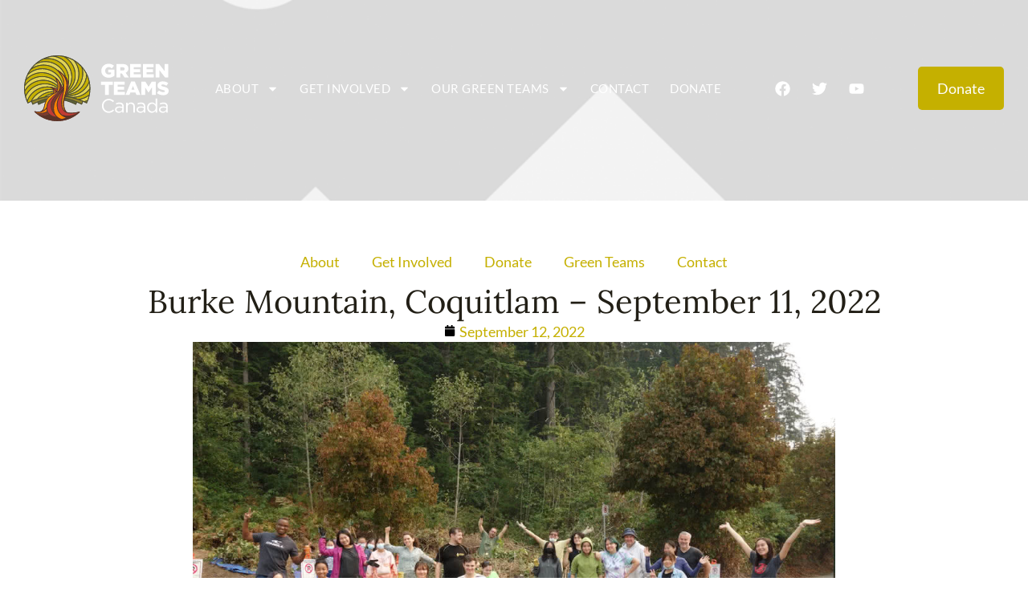

--- FILE ---
content_type: text/html; charset=UTF-8
request_url: https://greenteamscanada.ca/blog/burke-mountain-coquitlam-september-11-2022/
body_size: 36959
content:
<!doctype html><html lang="en-CA"><head><script data-no-optimize="1">var litespeed_docref=sessionStorage.getItem("litespeed_docref");litespeed_docref&&(Object.defineProperty(document,"referrer",{get:function(){return litespeed_docref}}),sessionStorage.removeItem("litespeed_docref"));</script> <meta charset="UTF-8"><meta name="viewport" content="width=device-width, initial-scale=1"><link rel="profile" href="https://gmpg.org/xfn/11"><meta name='robots' content='index, follow, max-image-preview:large, max-snippet:-1, max-video-preview:-1' /><title>Burke Mountain, Coquitlam - September 11, 2022 - Green Teams Canada</title><link rel="preload" href="https://greenteamscanada.ca/wp-content/uploads/2023/08/GTC-horizontal-white.svg" as="image" fetchpriority="high"><link rel="preload" href="https://greenteamscanada.ca/wp-content/uploads/2023/11/DSC00716-1024x683.jpeg" as="image" imagesrcset="https://greenteamscanada.ca/wp-content/uploads/2023/11/DSC00716-1024x683.jpeg 1024w, https://greenteamscanada.ca/wp-content/uploads/2023/11/DSC00716-300x200.jpeg 300w, https://greenteamscanada.ca/wp-content/uploads/2023/11/DSC00716-768x512.jpeg 768w, https://greenteamscanada.ca/wp-content/uploads/2023/11/DSC00716.jpeg 1280w" imagesizes="(max-width: 800px) 100vw, 800px" fetchpriority="high"><link rel="preload" href="https://greenteamscanada.ca/wp-content/uploads/2023/11/DSC00716-1199x800-1.jpeg" as="image" fetchpriority="high"><link rel="preload" href="https://greenteamscanada.ca/wp-includes/js/jquery/jquery.min.js" as="script" fetchpriority="high"><style id="perfmatters-used-css">img:is([sizes="auto" i],[sizes^="auto," i]){contain-intrinsic-size:3000px 1500px;}html{line-height:1.15;-webkit-text-size-adjust:100%;}*,:after,:before{box-sizing:border-box;}body{background-color:#fff;color:#333;font-family:-apple-system,BlinkMacSystemFont,Segoe UI,Roboto,Helvetica Neue,Arial,Noto Sans,sans-serif,Apple Color Emoji,Segoe UI Emoji,Segoe UI Symbol,Noto Color Emoji;font-size:1rem;font-weight:400;line-height:1.5;margin:0;-webkit-font-smoothing:antialiased;-moz-osx-font-smoothing:grayscale;}h1,h2,h3,h4,h5,h6{color:inherit;font-family:inherit;font-weight:500;line-height:1.2;margin-block-end:1rem;margin-block-start:.5rem;}h1{font-size:2.5rem;}h2{font-size:2rem;}h3{font-size:1.75rem;}p{margin-block-end:.9rem;margin-block-start:0;}a{background-color:rgba(255,255,255,0);color:#c36;text-decoration:none;}a:active,a:hover{color:#336;}a:not([href]):not([tabindex]),a:not([href]):not([tabindex]):focus,a:not([href]):not([tabindex]):hover{color:inherit;text-decoration:none;}a:not([href]):not([tabindex]):focus{outline:0;}b,strong{font-weight:bolder;}img{border-style:none;height:auto;max-width:100%;}figcaption{color:#333;font-size:16px;font-style:italic;font-weight:400;line-height:1.4;}[hidden],template{display:none;}@media print{*,:after,:before{background:transparent !important;box-shadow:none !important;color:#000 !important;text-shadow:none !important;}a,a:visited{text-decoration:underline;}a[href]:after{content:" (" attr(href) ")";}a[href^="#"]:after,a[href^="javascript:"]:after{content:"";}blockquote,pre{-moz-column-break-inside:avoid;border:1px solid #ccc;break-inside:avoid;}img,tr{-moz-column-break-inside:avoid;break-inside:avoid;}h2,h3,p{orphans:3;widows:3;}h2,h3{-moz-column-break-after:avoid;break-after:avoid;}}label{display:inline-block;line-height:1;vertical-align:middle;}button,input,optgroup,select,textarea{font-family:inherit;font-size:1rem;line-height:1.5;margin:0;}input[type=date],input[type=email],input[type=number],input[type=password],input[type=search],input[type=tel],input[type=text],input[type=url],select,textarea{border:1px solid #666;border-radius:3px;padding:.5rem 1rem;transition:all .3s;width:100%;}input[type=date]:focus,input[type=email]:focus,input[type=number]:focus,input[type=password]:focus,input[type=search]:focus,input[type=tel]:focus,input[type=text]:focus,input[type=url]:focus,select:focus,textarea:focus{border-color:#333;}button,input{overflow:visible;}[type=button],[type=reset],[type=submit],button{-webkit-appearance:button;width:auto;}[type=button],[type=submit],button{background-color:rgba(255,255,255,0);border:1px solid #c36;border-radius:3px;color:#c36;display:inline-block;font-size:1rem;font-weight:400;padding:.5rem 1rem;text-align:center;transition:all .3s;-webkit-user-select:none;-moz-user-select:none;user-select:none;white-space:nowrap;}[type=button]:focus:not(:focus-visible),[type=submit]:focus:not(:focus-visible),button:focus:not(:focus-visible){outline:none;}[type=button]:focus,[type=button]:hover,[type=submit]:focus,[type=submit]:hover,button:focus,button:hover{background-color:#c36;color:#fff;text-decoration:none;}[type=button]:not(:disabled),[type=submit]:not(:disabled),button:not(:disabled){cursor:pointer;}[type=checkbox],[type=radio]{box-sizing:border-box;padding:0;}[type=number]::-webkit-inner-spin-button,[type=number]::-webkit-outer-spin-button{height:auto;}[type=search]{-webkit-appearance:textfield;outline-offset:-2px;}[type=search]::-webkit-search-decoration{-webkit-appearance:none;}::-webkit-file-upload-button{-webkit-appearance:button;font:inherit;}dd,dl,dt,li,ol,ul{background:rgba(255,255,255,0);border:0;font-size:100%;margin-block-end:0;margin-block-start:0;outline:0;vertical-align:baseline;}.aligncenter{clear:both;display:block;margin-inline:auto;}.alignwide{margin-inline:-80px;}.alignfull{margin-inline:calc(50% - 50vw);max-width:100vw;}.alignfull,.alignfull img{width:100vw;}.screen-reader-text{clip:rect(1px,1px,1px,1px);height:1px;overflow:hidden;position:absolute !important;width:1px;word-wrap:normal !important;}.screen-reader-text:focus{background-color:#eee;clip:auto !important;clip-path:none;color:#333;display:block;font-size:1rem;height:auto;left:5px;line-height:normal;padding:12px 24px;text-decoration:none;top:5px;width:auto;z-index:100000;}:root{--direction-multiplier:1;}body.rtl,html[dir=rtl]{--direction-multiplier:-1;}.elementor-screen-only,.screen-reader-text,.screen-reader-text span,.ui-helper-hidden-accessible{height:1px;margin:-1px;overflow:hidden;padding:0;position:absolute;top:-10000em;width:1px;clip:rect(0,0,0,0);border:0;}.elementor *,.elementor :after,.elementor :before{box-sizing:border-box;}.elementor a{box-shadow:none;text-decoration:none;}.elementor img{border:none;border-radius:0;box-shadow:none;height:auto;max-width:100%;}.elementor .elementor-widget:not(.elementor-widget-text-editor):not(.elementor-widget-theme-post-content) figure{margin:0;}.elementor-element{--flex-direction:initial;--flex-wrap:initial;--justify-content:initial;--align-items:initial;--align-content:initial;--gap:initial;--flex-basis:initial;--flex-grow:initial;--flex-shrink:initial;--order:initial;--align-self:initial;align-self:var(--align-self);flex-basis:var(--flex-basis);flex-grow:var(--flex-grow);flex-shrink:var(--flex-shrink);order:var(--order);}.elementor-element:where(.e-con-full,.elementor-widget){align-content:var(--align-content);align-items:var(--align-items);flex-direction:var(--flex-direction);flex-wrap:var(--flex-wrap);gap:var(--row-gap) var(--column-gap);justify-content:var(--justify-content);}.elementor-align-center{text-align:center;}.elementor-align-center .elementor-button,.elementor-align-left .elementor-button,.elementor-align-right .elementor-button{width:auto;}:root{--page-title-display:block;}.elementor-page-title,h1.entry-title{display:var(--page-title-display);}@keyframes eicon-spin{0%{transform:rotate(0deg);}to{transform:rotate(359deg);}}.elementor-widget{position:relative;}.elementor-widget:not(:last-child){margin-bottom:var(--kit-widget-spacing,20px);}.elementor-grid{display:grid;grid-column-gap:var(--grid-column-gap);grid-row-gap:var(--grid-row-gap);}.elementor-grid .elementor-grid-item{min-width:0;}.elementor-grid-0 .elementor-grid{display:inline-block;margin-bottom:calc(-1 * var(--grid-row-gap));width:100%;word-spacing:var(--grid-column-gap);}.elementor-grid-0 .elementor-grid .elementor-grid-item{display:inline-block;margin-bottom:var(--grid-row-gap);word-break:break-word;}@media (max-width:767px){.elementor-grid-mobile-0 .elementor-grid{display:inline-block;margin-bottom:calc(-1 * var(--grid-row-gap));width:100%;word-spacing:var(--grid-column-gap);}.elementor-grid-mobile-0 .elementor-grid .elementor-grid-item{display:inline-block;margin-bottom:var(--grid-row-gap);word-break:break-word;}}@media (min-width:1367px){#elementor-device-mode:after{content:"desktop";}}@media (min-width:-1){#elementor-device-mode:after{content:"widescreen";}}@media (max-width:1366px){#elementor-device-mode:after{content:"laptop";}}@media (max-width:-1){#elementor-device-mode:after{content:"tablet_extra";}}@media (max-width:1024px){#elementor-device-mode:after{content:"tablet";}}@media (max-width:-1){#elementor-device-mode:after{content:"mobile_extra";}}@media (max-width:767px){#elementor-device-mode:after{content:"mobile";}}@media (prefers-reduced-motion:no-preference){html{scroll-behavior:smooth;}}.e-con{--border-radius:0;--border-top-width:0px;--border-right-width:0px;--border-bottom-width:0px;--border-left-width:0px;--border-style:initial;--border-color:initial;--container-widget-width:100%;--container-widget-height:initial;--container-widget-flex-grow:0;--container-widget-align-self:initial;--content-width:min(100%,var(--container-max-width,1140px));--width:100%;--min-height:initial;--height:auto;--text-align:initial;--margin-top:0px;--margin-right:0px;--margin-bottom:0px;--margin-left:0px;--padding-top:var(--container-default-padding-top,10px);--padding-right:var(--container-default-padding-right,10px);--padding-bottom:var(--container-default-padding-bottom,10px);--padding-left:var(--container-default-padding-left,10px);--position:relative;--z-index:revert;--overflow:visible;--gap:var(--widgets-spacing,20px);--row-gap:var(--widgets-spacing-row,20px);--column-gap:var(--widgets-spacing-column,20px);--overlay-mix-blend-mode:initial;--overlay-opacity:1;--overlay-transition:.3s;--e-con-grid-template-columns:repeat(3,1fr);--e-con-grid-template-rows:repeat(2,1fr);border-radius:var(--border-radius);height:var(--height);min-height:var(--min-height);min-width:0;overflow:var(--overflow);position:var(--position);width:var(--width);z-index:var(--z-index);--flex-wrap-mobile:wrap;margin-block-end:var(--margin-block-end);margin-block-start:var(--margin-block-start);margin-inline-end:var(--margin-inline-end);margin-inline-start:var(--margin-inline-start);padding-inline-end:var(--padding-inline-end);padding-inline-start:var(--padding-inline-start);}.e-con:where(:not(.e-div-block-base)){transition:background var(--background-transition,.3s),border var(--border-transition,.3s),box-shadow var(--border-transition,.3s),transform var(--e-con-transform-transition-duration,.4s);}.e-con{--margin-block-start:var(--margin-top);--margin-block-end:var(--margin-bottom);--margin-inline-start:var(--margin-left);--margin-inline-end:var(--margin-right);--padding-inline-start:var(--padding-left);--padding-inline-end:var(--padding-right);--padding-block-start:var(--padding-top);--padding-block-end:var(--padding-bottom);--border-block-start-width:var(--border-top-width);--border-block-end-width:var(--border-bottom-width);--border-inline-start-width:var(--border-left-width);--border-inline-end-width:var(--border-right-width);}.e-con.e-flex{--flex-direction:column;--flex-basis:auto;--flex-grow:0;--flex-shrink:1;flex:var(--flex-grow) var(--flex-shrink) var(--flex-basis);}.e-con-full,.e-con>.e-con-inner{padding-block-end:var(--padding-block-end);padding-block-start:var(--padding-block-start);text-align:var(--text-align);}.e-con-full.e-flex,.e-con.e-flex>.e-con-inner{flex-direction:var(--flex-direction);}.e-con,.e-con>.e-con-inner{display:var(--display);}.e-con-boxed.e-flex{align-content:normal;align-items:normal;flex-direction:column;flex-wrap:nowrap;justify-content:normal;}.e-con-boxed{gap:initial;text-align:initial;}.e-con.e-flex>.e-con-inner{align-content:var(--align-content);align-items:var(--align-items);align-self:auto;flex-basis:auto;flex-grow:1;flex-shrink:1;flex-wrap:var(--flex-wrap);justify-content:var(--justify-content);}.e-con>.e-con-inner{gap:var(--row-gap) var(--column-gap);height:100%;margin:0 auto;max-width:var(--content-width);padding-inline-end:0;padding-inline-start:0;width:100%;}:is(.elementor-section-wrap,[data-elementor-id])>.e-con{--margin-left:auto;--margin-right:auto;max-width:min(100%,var(--width));}.e-con .elementor-widget.elementor-widget{margin-block-end:0;}.e-con:before,.e-con>.elementor-background-slideshow:before,.e-con>.elementor-motion-effects-container>.elementor-motion-effects-layer:before,:is(.e-con,.e-con>.e-con-inner)>.elementor-background-video-container:before{border-block-end-width:var(--border-block-end-width);border-block-start-width:var(--border-block-start-width);border-color:var(--border-color);border-inline-end-width:var(--border-inline-end-width);border-inline-start-width:var(--border-inline-start-width);border-radius:var(--border-radius);border-style:var(--border-style);content:var(--background-overlay);display:block;height:max(100% + var(--border-top-width) + var(--border-bottom-width),100%);left:calc(0px - var(--border-left-width));mix-blend-mode:var(--overlay-mix-blend-mode);opacity:var(--overlay-opacity);position:absolute;top:calc(0px - var(--border-top-width));transition:var(--overlay-transition,.3s);width:max(100% + var(--border-left-width) + var(--border-right-width),100%);}.e-con:before{transition:background var(--overlay-transition,.3s),border-radius var(--border-transition,.3s),opacity var(--overlay-transition,.3s);}.e-con>.elementor-background-slideshow,:is(.e-con,.e-con>.e-con-inner)>.elementor-background-video-container{border-block-end-width:var(--border-block-end-width);border-block-start-width:var(--border-block-start-width);border-color:var(--border-color);border-inline-end-width:var(--border-inline-end-width);border-inline-start-width:var(--border-inline-start-width);border-radius:var(--border-radius);border-style:var(--border-style);height:max(100% + var(--border-top-width) + var(--border-bottom-width),100%);left:calc(0px - var(--border-left-width));top:calc(0px - var(--border-top-width));width:max(100% + var(--border-left-width) + var(--border-right-width),100%);}@media (max-width:767px){:is(.e-con,.e-con>.e-con-inner)>.elementor-background-video-container.elementor-hidden-mobile{display:none;}}:is(.e-con,.e-con>.e-con-inner)>.elementor-background-video-container:before{z-index:1;}:is(.e-con,.e-con>.e-con-inner)>.elementor-background-slideshow:before{z-index:2;}.e-con .elementor-widget{min-width:0;}.e-con.e-con>.e-con-inner>.elementor-widget,.elementor.elementor .e-con>.elementor-widget{max-width:100%;}.e-con .elementor-widget:not(:last-child){--kit-widget-spacing:0px;}@media (max-width:767px){.e-con.e-flex{--width:100%;--flex-wrap:var(--flex-wrap-mobile);}}.elementor-element:where(:not(.e-con)):where(:not(.e-div-block-base)) .elementor-widget-container,.elementor-element:where(:not(.e-con)):where(:not(.e-div-block-base)):not(:has(.elementor-widget-container)){transition:background .3s,border .3s,border-radius .3s,box-shadow .3s,transform var(--e-transform-transition-duration,.4s);}.elementor-heading-title{line-height:1;margin:0;padding:0;}.elementor-button{background-color:#69727d;border-radius:3px;color:#fff;display:inline-block;font-size:15px;line-height:1;padding:12px 24px;fill:#fff;text-align:center;transition:all .3s;}.elementor-button:focus,.elementor-button:hover,.elementor-button:visited{color:#fff;}.elementor-button-content-wrapper{display:flex;flex-direction:row;gap:5px;justify-content:center;}.elementor-button-text{display:inline-block;}.elementor-button span{text-decoration:inherit;}.elementor-icon{color:#69727d;display:inline-block;font-size:50px;line-height:1;text-align:center;transition:all .3s;}.elementor-icon:hover{color:#69727d;}.elementor-icon i,.elementor-icon svg{display:block;height:1em;position:relative;width:1em;}.elementor-icon i:before,.elementor-icon svg:before{left:50%;position:absolute;transform:translateX(-50%);}.elementor-shape-rounded .elementor-icon{border-radius:10%;}.animated{animation-duration:1.25s;}.animated.animated-slow{animation-duration:2s;}.animated.animated-fast{animation-duration:.75s;}.animated.infinite{animation-iteration-count:infinite;}.animated.reverse{animation-direction:reverse;animation-fill-mode:forwards;}@media (prefers-reduced-motion:reduce){.animated{animation:none;}}@media (max-width:767px){.elementor .elementor-hidden-mobile,.elementor .elementor-hidden-phone{display:none;}}.elementor-widget-image{text-align:center;}.elementor-widget-image a{display:inline-block;}.elementor-widget-image a img[src$=".svg"]{width:48px;}.elementor-widget-image img{display:inline-block;vertical-align:middle;}.elementor-item:after,.elementor-item:before{display:block;position:absolute;transition:.3s;transition-timing-function:cubic-bezier(.58,.3,.005,1);}.elementor-item:not(:hover):not(:focus):not(.elementor-item-active):not(.highlighted):after,.elementor-item:not(:hover):not(:focus):not(.elementor-item-active):not(.highlighted):before{opacity:0;}.elementor-item-active:after,.elementor-item-active:before,.elementor-item.highlighted:after,.elementor-item.highlighted:before,.elementor-item:focus:after,.elementor-item:focus:before,.elementor-item:hover:after,.elementor-item:hover:before{transform:scale(1);}.e--pointer-double-line .elementor-item:after,.e--pointer-double-line .elementor-item:before,.e--pointer-overline .elementor-item:after,.e--pointer-overline .elementor-item:before,.e--pointer-underline .elementor-item:after,.e--pointer-underline .elementor-item:before{background-color:#3f444b;height:3px;left:0;width:100%;z-index:2;}.e--pointer-double-line .elementor-item:after,.e--pointer-underline .elementor-item:after{bottom:0;content:"";}.elementor-nav-menu--main .elementor-nav-menu a{transition:.4s;}.elementor-nav-menu--main .elementor-nav-menu a,.elementor-nav-menu--main .elementor-nav-menu a.highlighted,.elementor-nav-menu--main .elementor-nav-menu a:focus,.elementor-nav-menu--main .elementor-nav-menu a:hover{padding:13px 20px;}.elementor-nav-menu--main .elementor-nav-menu a.current{background:#1f2124;color:#fff;}.elementor-nav-menu--main .elementor-nav-menu a.disabled{background:#3f444b;color:#88909b;}.elementor-nav-menu--main .elementor-nav-menu ul{border-style:solid;border-width:0;padding:0;position:absolute;width:12em;}.elementor-nav-menu--main .elementor-nav-menu span.scroll-down,.elementor-nav-menu--main .elementor-nav-menu span.scroll-up{background:#fff;display:none;height:20px;overflow:hidden;position:absolute;visibility:hidden;}.elementor-nav-menu--main .elementor-nav-menu span.scroll-down-arrow,.elementor-nav-menu--main .elementor-nav-menu span.scroll-up-arrow{border:8px dashed transparent;border-bottom:8px solid #33373d;height:0;inset-block-start:-2px;inset-inline-start:50%;margin-inline-start:-8px;overflow:hidden;position:absolute;width:0;}.elementor-nav-menu--main .elementor-nav-menu span.scroll-down-arrow{border-color:#33373d transparent transparent;border-style:solid dashed dashed;top:6px;}.elementor-nav-menu--layout-horizontal{display:flex;}.elementor-nav-menu--layout-horizontal .elementor-nav-menu{display:flex;flex-wrap:wrap;}.elementor-nav-menu--layout-horizontal .elementor-nav-menu a{flex-grow:1;white-space:nowrap;}.elementor-nav-menu--layout-horizontal .elementor-nav-menu>li{display:flex;}.elementor-nav-menu--layout-horizontal .elementor-nav-menu>li ul,.elementor-nav-menu--layout-horizontal .elementor-nav-menu>li>.scroll-down{top:100% !important;}.elementor-nav-menu--layout-horizontal .elementor-nav-menu>li:not(:first-child)>a{margin-inline-start:var(--e-nav-menu-horizontal-menu-item-margin);}.elementor-nav-menu--layout-horizontal .elementor-nav-menu>li:not(:first-child)>.scroll-down,.elementor-nav-menu--layout-horizontal .elementor-nav-menu>li:not(:first-child)>.scroll-up,.elementor-nav-menu--layout-horizontal .elementor-nav-menu>li:not(:first-child)>ul{inset-inline-start:var(--e-nav-menu-horizontal-menu-item-margin) !important;}.elementor-nav-menu--layout-horizontal .elementor-nav-menu>li:not(:last-child)>a{margin-inline-end:var(--e-nav-menu-horizontal-menu-item-margin);}.elementor-nav-menu--layout-horizontal .elementor-nav-menu>li:not(:last-child):after{align-self:center;border-color:var(--e-nav-menu-divider-color,#000);border-left-style:var(--e-nav-menu-divider-style,solid);border-left-width:var(--e-nav-menu-divider-width,2px);content:var(--e-nav-menu-divider-content,none);height:var(--e-nav-menu-divider-height,35%);}.elementor-nav-menu__align-right .elementor-nav-menu{justify-content:flex-end;margin-left:auto;}.elementor-nav-menu__align-left .elementor-nav-menu{justify-content:flex-start;margin-right:auto;}.elementor-nav-menu__align-start .elementor-nav-menu{justify-content:flex-start;margin-inline-end:auto;}.elementor-nav-menu__align-end .elementor-nav-menu{justify-content:flex-end;margin-inline-start:auto;}.elementor-nav-menu__align-center .elementor-nav-menu{justify-content:center;margin-inline-end:auto;margin-inline-start:auto;}.elementor-nav-menu__align-justify .elementor-nav-menu--layout-horizontal .elementor-nav-menu{width:100%;}.elementor-widget-nav-menu:not(.elementor-nav-menu--toggle) .elementor-menu-toggle{display:none;}.elementor-widget-nav-menu .elementor-widget-container,.elementor-widget-nav-menu:not(:has(.elementor-widget-container)):not([class*=elementor-hidden-]){display:flex;flex-direction:column;}.elementor-nav-menu{position:relative;z-index:2;}.elementor-nav-menu:after{clear:both;content:" ";display:block;font:0/0 serif;height:0;overflow:hidden;visibility:hidden;}.elementor-nav-menu,.elementor-nav-menu li,.elementor-nav-menu ul{display:block;line-height:normal;list-style:none;margin:0;padding:0;-webkit-tap-highlight-color:rgba(0,0,0,0);}.elementor-nav-menu ul{display:none;}.elementor-nav-menu ul ul a,.elementor-nav-menu ul ul a:active,.elementor-nav-menu ul ul a:focus,.elementor-nav-menu ul ul a:hover{border-left:16px solid transparent;}.elementor-nav-menu ul ul ul a,.elementor-nav-menu ul ul ul a:active,.elementor-nav-menu ul ul ul a:focus,.elementor-nav-menu ul ul ul a:hover{border-left:24px solid transparent;}.elementor-nav-menu ul ul ul ul a,.elementor-nav-menu ul ul ul ul a:active,.elementor-nav-menu ul ul ul ul a:focus,.elementor-nav-menu ul ul ul ul a:hover{border-left:32px solid transparent;}.elementor-nav-menu ul ul ul ul ul a,.elementor-nav-menu ul ul ul ul ul a:active,.elementor-nav-menu ul ul ul ul ul a:focus,.elementor-nav-menu ul ul ul ul ul a:hover{border-left:40px solid transparent;}.elementor-nav-menu a,.elementor-nav-menu li{position:relative;}.elementor-nav-menu li{border-width:0;}.elementor-nav-menu a{align-items:center;display:flex;}.elementor-nav-menu a,.elementor-nav-menu a:focus,.elementor-nav-menu a:hover{line-height:20px;padding:10px 20px;}.elementor-nav-menu a.current{background:#1f2124;color:#fff;}.elementor-nav-menu a.disabled{color:#88909b;cursor:not-allowed;}.elementor-nav-menu .e-plus-icon:before{content:"+";}.elementor-nav-menu .sub-arrow{align-items:center;display:flex;line-height:1;margin-block-end:-10px;margin-block-start:-10px;padding:10px;padding-inline-end:0;}.elementor-nav-menu .sub-arrow i{pointer-events:none;}.elementor-nav-menu .sub-arrow .fa.fa-chevron-down,.elementor-nav-menu .sub-arrow .fas.fa-chevron-down{font-size:.7em;}.elementor-nav-menu .sub-arrow .e-font-icon-svg{height:1em;width:1em;}.elementor-nav-menu .sub-arrow .e-font-icon-svg.fa-svg-chevron-down{height:.7em;width:.7em;}.elementor-nav-menu--dropdown .elementor-item.elementor-item-active,.elementor-nav-menu--dropdown .elementor-item.highlighted,.elementor-nav-menu--dropdown .elementor-item:focus,.elementor-nav-menu--dropdown .elementor-item:hover,.elementor-sub-item.elementor-item-active,.elementor-sub-item.highlighted,.elementor-sub-item:focus,.elementor-sub-item:hover{background-color:#3f444b;color:#fff;}.elementor-menu-toggle{align-items:center;background-color:rgba(0,0,0,.05);border:0 solid;border-radius:3px;color:#33373d;cursor:pointer;display:flex;font-size:var(--nav-menu-icon-size,22px);justify-content:center;padding:.25em;}.elementor-menu-toggle.elementor-active .elementor-menu-toggle__icon--open,.elementor-menu-toggle:not(.elementor-active) .elementor-menu-toggle__icon--close{display:none;}.elementor-menu-toggle .e-font-icon-svg{fill:#33373d;height:1em;width:1em;}.elementor-menu-toggle svg{height:auto;width:1em;fill:var(--nav-menu-icon-color,currentColor);}span.elementor-menu-toggle__icon--close,span.elementor-menu-toggle__icon--open{line-height:1;}.elementor-nav-menu--dropdown{background-color:#fff;font-size:13px;}.elementor-nav-menu--dropdown-none .elementor-menu-toggle,.elementor-nav-menu--dropdown-none .elementor-nav-menu--dropdown{display:none;}.elementor-nav-menu--dropdown.elementor-nav-menu__container{margin-top:10px;overflow-x:hidden;overflow-y:auto;transform-origin:top;transition:max-height .3s,transform .3s;}.elementor-nav-menu--dropdown.elementor-nav-menu__container .elementor-sub-item{font-size:.85em;}.elementor-nav-menu--dropdown a{color:#33373d;}ul.elementor-nav-menu--dropdown a,ul.elementor-nav-menu--dropdown a:focus,ul.elementor-nav-menu--dropdown a:hover{border-inline-start:8px solid transparent;text-shadow:none;}.elementor-nav-menu__text-align-center .elementor-nav-menu--dropdown .elementor-nav-menu a{justify-content:center;}.elementor-nav-menu--toggle{--menu-height:100vh;}.elementor-nav-menu--toggle .elementor-menu-toggle:not(.elementor-active)+.elementor-nav-menu__container{max-height:0;overflow:hidden;transform:scaleY(0);}.elementor-nav-menu--stretch .elementor-nav-menu__container.elementor-nav-menu--dropdown{position:absolute;z-index:9997;}@media (max-width:1024px){.elementor-nav-menu--dropdown-tablet .elementor-nav-menu--main{display:none;}}@media (min-width:1025px){.elementor-nav-menu--dropdown-tablet .elementor-menu-toggle,.elementor-nav-menu--dropdown-tablet .elementor-nav-menu--dropdown{display:none;}.elementor-nav-menu--dropdown-tablet nav.elementor-nav-menu--dropdown.elementor-nav-menu__container{overflow-y:hidden;}}@keyframes hide-scroll{0%,to{overflow:hidden;}}.elementor-animation-grow{transition-duration:.3s;transition-property:transform;}.elementor-animation-grow:active,.elementor-animation-grow:focus,.elementor-animation-grow:hover{transform:scale(1.1);}.elementor-widget-social-icons.elementor-grid-0 .elementor-widget-container,.elementor-widget-social-icons.elementor-grid-0:not(:has(.elementor-widget-container)),.elementor-widget-social-icons.elementor-grid-mobile-0 .elementor-widget-container,.elementor-widget-social-icons.elementor-grid-mobile-0:not(:has(.elementor-widget-container)),.elementor-widget-social-icons.elementor-grid-tablet-0 .elementor-widget-container,.elementor-widget-social-icons.elementor-grid-tablet-0:not(:has(.elementor-widget-container)){font-size:0;line-height:1;}.elementor-widget-social-icons:not(.elementor-grid-0):not(.elementor-grid-tablet-0):not(.elementor-grid-mobile-0) .elementor-grid{display:inline-grid;}.elementor-widget-social-icons .elementor-grid{grid-column-gap:var(--grid-column-gap,5px);grid-row-gap:var(--grid-row-gap,5px);grid-template-columns:var(--grid-template-columns);justify-content:var(--justify-content,center);justify-items:var(--justify-content,center);}.elementor-icon.elementor-social-icon{font-size:var(--icon-size,25px);height:calc(var(--icon-size,25px) + 2 * var(--icon-padding,.5em));line-height:var(--icon-size,25px);width:calc(var(--icon-size,25px) + 2 * var(--icon-padding,.5em));}.elementor-social-icon{--e-social-icon-icon-color:#fff;align-items:center;background-color:#69727d;cursor:pointer;display:inline-flex;justify-content:center;text-align:center;}.elementor-social-icon svg{fill:var(--e-social-icon-icon-color);}.elementor-social-icon:last-child{margin:0;}.elementor-social-icon:hover{color:#fff;opacity:.9;}.elementor-social-icon-facebook,.elementor-social-icon-facebook-f{background-color:#3b5998;}.elementor-social-icon-twitter{background-color:#1da1f2;}.elementor-social-icon-youtube{background-color:#cd201f;}.elementor-sticky--active{z-index:99;}.e-con.elementor-sticky--active{z-index:var(--z-index,99);}.elementor-widget-heading .elementor-heading-title[class*=elementor-size-]>a{color:inherit;font-size:inherit;line-height:inherit;}.elementor-widget .elementor-icon-list-items.elementor-inline-items{display:flex;flex-wrap:wrap;margin-inline:-8px;}.elementor-widget .elementor-icon-list-items.elementor-inline-items .elementor-inline-item{word-break:break-word;}.elementor-widget .elementor-icon-list-items.elementor-inline-items .elementor-icon-list-item{margin-inline:8px;}.elementor-widget .elementor-icon-list-items.elementor-inline-items .elementor-icon-list-item:after{border-width:0;border-inline-start-width:1px;border-style:solid;height:100%;inset-inline-end:-8px;inset-inline-start:auto;position:relative;width:auto;}.elementor-widget .elementor-icon-list-items{list-style-type:none;margin:0;padding:0;}.elementor-widget .elementor-icon-list-item{margin:0;padding:0;position:relative;}.elementor-widget .elementor-icon-list-item:after{inset-block-end:0;position:absolute;width:100%;}.elementor-widget .elementor-icon-list-item,.elementor-widget .elementor-icon-list-item a{align-items:var(--icon-vertical-align,center);display:flex;font-size:inherit;}.elementor-widget .elementor-icon-list-icon+.elementor-icon-list-text{align-self:center;padding-inline-start:5px;}.elementor-widget .elementor-icon-list-icon{display:flex;inset-block-start:var(--icon-vertical-offset,initial);position:relative;}.elementor-widget .elementor-icon-list-icon svg{height:var(--e-icon-list-icon-size,1em);width:var(--e-icon-list-icon-size,1em);}.elementor-widget.elementor-widget-icon-list .elementor-icon-list-icon{text-align:var(--e-icon-list-icon-align);}.elementor-widget.elementor-widget-icon-list .elementor-icon-list-icon svg{margin:var(--e-icon-list-icon-margin,0 calc(var(--e-icon-list-icon-size,1em) * .25) 0 0);}.elementor-widget.elementor-list-item-link-full_width a{width:100%;}.elementor-widget.elementor-align-center .elementor-icon-list-item,.elementor-widget.elementor-align-center .elementor-icon-list-item a{justify-content:center;}.elementor-widget.elementor-align-center .elementor-icon-list-item:after{margin:auto;}.elementor-widget.elementor-align-center .elementor-inline-items{justify-content:center;}.elementor-widget:not(.elementor-align-right) .elementor-icon-list-item:after{inset-inline-start:0;}.elementor-widget:not(.elementor-align-left) .elementor-icon-list-item:after{inset-inline-end:0;}@media (min-width:-1){.elementor-widget:not(.elementor-widescreen-align-right) .elementor-icon-list-item:after{inset-inline-start:0;}.elementor-widget:not(.elementor-widescreen-align-left) .elementor-icon-list-item:after{inset-inline-end:0;}}@media (max-width:1366px){.elementor-widget:not(.elementor-laptop-align-right) .elementor-icon-list-item:after{inset-inline-start:0;}.elementor-widget:not(.elementor-laptop-align-left) .elementor-icon-list-item:after{inset-inline-end:0;}}@media (max-width:-1){.elementor-widget:not(.elementor-tablet_extra-align-right) .elementor-icon-list-item:after{inset-inline-start:0;}.elementor-widget:not(.elementor-tablet_extra-align-left) .elementor-icon-list-item:after{inset-inline-end:0;}}@media (max-width:1024px){.elementor-widget:not(.elementor-tablet-align-right) .elementor-icon-list-item:after{inset-inline-start:0;}.elementor-widget:not(.elementor-tablet-align-left) .elementor-icon-list-item:after{inset-inline-end:0;}}@media (max-width:-1){.elementor-widget:not(.elementor-mobile_extra-align-right) .elementor-icon-list-item:after{inset-inline-start:0;}.elementor-widget:not(.elementor-mobile_extra-align-left) .elementor-icon-list-item:after{inset-inline-end:0;}}@media (max-width:767px){.elementor-widget:not(.elementor-mobile-align-right) .elementor-icon-list-item:after{inset-inline-start:0;}.elementor-widget:not(.elementor-mobile-align-left) .elementor-icon-list-item:after{inset-inline-end:0;}}#left-area ul.elementor-icon-list-items,.elementor .elementor-element ul.elementor-icon-list-items,.elementor-edit-area .elementor-element ul.elementor-icon-list-items{padding:0;}.elementor-widget-post-info.elementor-align-center .elementor-icon-list-item:after{margin:initial;}.elementor-icon-list-items .elementor-icon-list-item .elementor-icon-list-text{display:inline-block;}.elementor-icon-list-items .elementor-icon-list-item .elementor-icon-list-text a,.elementor-icon-list-items .elementor-icon-list-item .elementor-icon-list-text span{display:inline;}.elementor-share-buttons--color-official .elementor-share-btn:hover{filter:saturate(1.5) brightness(1.2);}.elementor-share-buttons--color-official.elementor-share-buttons--skin-boxed .elementor-share-btn_facebook,.elementor-share-buttons--color-official.elementor-share-buttons--skin-framed .elementor-share-btn_facebook{color:#3b5998;}.elementor-share-buttons--color-official.elementor-share-buttons--skin-boxed .elementor-share-btn_facebook svg,.elementor-share-buttons--color-official.elementor-share-buttons--skin-framed .elementor-share-btn_facebook svg{fill:#3b5998;}.elementor-share-buttons--color-official.elementor-share-buttons--skin-boxed .elementor-share-btn_linkedin,.elementor-share-buttons--color-official.elementor-share-buttons--skin-framed .elementor-share-btn_linkedin{color:#0077b5;}.elementor-share-buttons--color-official.elementor-share-buttons--skin-boxed .elementor-share-btn_linkedin svg,.elementor-share-buttons--color-official.elementor-share-buttons--skin-framed .elementor-share-btn_linkedin svg{fill:#0077b5;}.elementor-share-buttons--color-official.elementor-share-buttons--skin-boxed .elementor-share-btn_twitter,.elementor-share-buttons--color-official.elementor-share-buttons--skin-framed .elementor-share-btn_twitter{color:#1da1f2;}.elementor-share-buttons--color-official.elementor-share-buttons--skin-boxed .elementor-share-btn_twitter svg,.elementor-share-buttons--color-official.elementor-share-buttons--skin-framed .elementor-share-btn_twitter svg{fill:#1da1f2;}.elementor-share-buttons--skin-boxed .elementor-share-btn__icon,.elementor-share-buttons--skin-framed .elementor-share-btn__icon{margin-inline-start:-.2em;}.elementor-share-buttons--skin-boxed .elementor-share-btn,.elementor-share-buttons--skin-framed .elementor-share-btn{border-style:solid;}.elementor-share-btn{align-items:center;cursor:pointer;display:flex;font-size:10px;height:4.5em;justify-content:flex-start;overflow:hidden;transition-duration:.2s;transition-property:filter,background-color,border-color;}.elementor-share-btn__icon,.elementor-share-btn__text{transition-duration:.2s;transition-property:color,background-color;}.elementor-share-btn__icon{align-items:center;align-self:stretch;display:flex;justify-content:center;position:relative;width:4.5em;}.elementor-share-btn__icon svg{height:var(--e-share-buttons-icon-size,1.7em);width:var(--e-share-buttons-icon-size,1.7em);}.elementor-share-btn__text{align-items:center;align-self:stretch;display:flex;flex-grow:1;font-size:1.5em;font-weight:100;padding-inline-end:1em;}.elementor-share-btn__title{flex-shrink:0;font-weight:700;}.elementor-widget-share-buttons{text-align:var(--alignment,inherit);-moz-text-align-last:var(--alignment,inherit);text-align-last:var(--alignment,inherit);}.elementor-widget-share-buttons.elementor-grid-0 .elementor-widget-container,.elementor-widget-share-buttons.elementor-grid-0:not(:has(.elementor-widget-container)){font-size:0;}.elementor-post-navigation{display:flex;overflow:hidden;}.elementor-post-navigation .post-navigation__arrow-wrapper{color:#d5d8dc;display:flex;fill:#d5d8dc;}.elementor-post-navigation .post-navigation__arrow-wrapper.post-navigation__arrow-next,.elementor-post-navigation .post-navigation__arrow-wrapper.post-navigation__arrow-prev{font-size:30px;}.elementor-post-navigation .post-navigation__arrow-wrapper svg{height:auto;width:1em;}.elementor-post-navigation .post-navigation__arrow-wrapper .e-font-icon-svg{height:1em;}.elementor-post-navigation .elementor-post-navigation__link__next,.elementor-post-navigation .elementor-post-navigation__link__prev{overflow:hidden;}.elementor-post-navigation .elementor-post-navigation__link a{align-items:center;display:flex;gap:15px;max-width:100%;}.elementor-post-navigation .post-navigation__next--label,.elementor-post-navigation .post-navigation__prev--label{font-size:.8em;text-transform:uppercase;}.elementor-post-navigation .post-navigation__next--label,.elementor-post-navigation .post-navigation__next--title,.elementor-post-navigation .post-navigation__prev--label,.elementor-post-navigation .post-navigation__prev--title{overflow:hidden;text-overflow:ellipsis;}.elementor-post-navigation span.elementor-post-navigation__link__next{text-align:end;}.elementor-post-navigation span.elementor-post-navigation__link__next,.elementor-post-navigation span.elementor-post-navigation__link__prev{display:flex;flex-direction:column;}.elementor-post-navigation .elementor-grid{justify-content:space-between;}.elementor-post-navigation .elementor-post-navigation__link{overflow:hidden;text-overflow:ellipsis;white-space:nowrap;width:calc(50% - .5px);}.elementor-post-navigation .elementor-post-navigation__next{text-align:end;}.elementor-post-navigation .elementor-post-navigation__next a{justify-content:flex-end;}.elementor-kit-5{--e-global-color-primary:#5e6338;--e-global-color-secondary:#e3d454;--e-global-color-text:#221f16;--e-global-color-accent:#c5b000;--e-global-color-009424c:#fff;--e-global-color-2dcfad6:#f7faf3;--e-global-color-4585479:#c33a32;--e-global-color-db236cc:#80392c;--e-global-color-054b479:#5e3327;--e-global-color-d6e5a72:#f4f4f2;--e-global-typography-primary-font-family:"Lora";--e-global-typography-primary-font-size:70px;--e-global-typography-primary-font-weight:400;--e-global-typography-primary-line-height:72px;--e-global-typography-secondary-font-family:"Lato";--e-global-typography-secondary-font-size:22px;--e-global-typography-secondary-font-weight:400;--e-global-typography-secondary-line-height:30px;--e-global-typography-text-font-family:"Lato";--e-global-typography-text-font-size:15px;--e-global-typography-text-font-weight:400;--e-global-typography-text-line-height:23px;--e-global-typography-accent-font-family:"Lato";--e-global-typography-accent-font-size:18px;--e-global-typography-accent-font-weight:500;--e-global-typography-accent-line-height:26px;--e-global-typography-1cbc812-font-family:"Lora";--e-global-typography-1cbc812-font-size:34px;--e-global-typography-1cbc812-font-weight:700;--e-global-typography-1cbc812-font-style:italic;color:var(--e-global-color-text);font-family:var(--e-global-typography-accent-font-family),Sans-serif;font-size:var(--e-global-typography-accent-font-size);font-weight:var(--e-global-typography-accent-font-weight);line-height:var(--e-global-typography-accent-line-height);}.elementor-kit-5 button,.elementor-kit-5 input[type="button"],.elementor-kit-5 input[type="submit"],.elementor-kit-5 .elementor-button{background-color:var(--e-global-color-accent);font-family:var(--e-global-typography-accent-font-family),Sans-serif;font-size:var(--e-global-typography-accent-font-size);font-weight:var(--e-global-typography-accent-font-weight);line-height:var(--e-global-typography-accent-line-height);color:var(--e-global-color-009424c);border-style:none;border-radius:8px 8px 8px 8px;padding:7px 40px 8px 40px;}.elementor-kit-5 button:hover,.elementor-kit-5 button:focus,.elementor-kit-5 input[type="button"]:hover,.elementor-kit-5 input[type="button"]:focus,.elementor-kit-5 input[type="submit"]:hover,.elementor-kit-5 input[type="submit"]:focus,.elementor-kit-5 .elementor-button:hover,.elementor-kit-5 .elementor-button:focus{background-color:var(--e-global-color-primary);color:var(--e-global-color-009424c);border-style:none;}.elementor-kit-5 a{color:var(--e-global-color-accent);font-family:var(--e-global-typography-accent-font-family),Sans-serif;font-size:var(--e-global-typography-accent-font-size);font-weight:var(--e-global-typography-accent-font-weight);line-height:var(--e-global-typography-accent-line-height);}.elementor-kit-5 a:hover{color:var(--e-global-color-4585479);font-family:var(--e-global-typography-accent-font-family),Sans-serif;font-size:var(--e-global-typography-accent-font-size);font-weight:var(--e-global-typography-accent-font-weight);line-height:var(--e-global-typography-accent-line-height);}.elementor-kit-5 h1{color:var(--e-global-color-text);font-family:var(--e-global-typography-primary-font-family),Sans-serif;font-size:var(--e-global-typography-primary-font-size);font-weight:var(--e-global-typography-primary-font-weight);line-height:var(--e-global-typography-primary-line-height);}.elementor-kit-5 h2{color:var(--e-global-color-text);font-family:"Lato",Sans-serif;font-size:40px;font-weight:400;line-height:45px;}.elementor-kit-5 h3{color:var(--e-global-color-primary);font-family:"Lato",Sans-serif;font-size:30px;font-weight:400;line-height:32px;}.e-con{--container-max-width:1364px;}.elementor-widget:not(:last-child){--kit-widget-spacing:20px;}.elementor-element{--widgets-spacing:20px 20px;--widgets-spacing-row:20px;--widgets-spacing-column:20px;}@media (max-width:1366px){.elementor-kit-5{font-size:var(--e-global-typography-accent-font-size);line-height:var(--e-global-typography-accent-line-height);}.elementor-kit-5 a{font-size:var(--e-global-typography-accent-font-size);line-height:var(--e-global-typography-accent-line-height);}.elementor-kit-5 a:hover{font-size:var(--e-global-typography-accent-font-size);line-height:var(--e-global-typography-accent-line-height);}.elementor-kit-5 h1{font-size:var(--e-global-typography-primary-font-size);line-height:var(--e-global-typography-primary-line-height);}.elementor-kit-5 button,.elementor-kit-5 input[type="button"],.elementor-kit-5 input[type="submit"],.elementor-kit-5 .elementor-button{font-size:var(--e-global-typography-accent-font-size);line-height:var(--e-global-typography-accent-line-height);}}@media (max-width:1024px){.elementor-kit-5{font-size:var(--e-global-typography-accent-font-size);line-height:var(--e-global-typography-accent-line-height);}.elementor-kit-5 a{font-size:var(--e-global-typography-accent-font-size);line-height:var(--e-global-typography-accent-line-height);}.elementor-kit-5 a:hover{font-size:var(--e-global-typography-accent-font-size);line-height:var(--e-global-typography-accent-line-height);}.elementor-kit-5 h1{font-size:var(--e-global-typography-primary-font-size);line-height:var(--e-global-typography-primary-line-height);}.elementor-kit-5 button,.elementor-kit-5 input[type="button"],.elementor-kit-5 input[type="submit"],.elementor-kit-5 .elementor-button{font-size:var(--e-global-typography-accent-font-size);line-height:var(--e-global-typography-accent-line-height);}.e-con{--container-max-width:1024px;}}@media (max-width:767px){.elementor-kit-5{font-size:var(--e-global-typography-accent-font-size);line-height:var(--e-global-typography-accent-line-height);}.elementor-kit-5 a{font-size:var(--e-global-typography-accent-font-size);line-height:var(--e-global-typography-accent-line-height);}.elementor-kit-5 a:hover{font-size:var(--e-global-typography-accent-font-size);line-height:var(--e-global-typography-accent-line-height);}.elementor-kit-5 h1{font-size:var(--e-global-typography-primary-font-size);line-height:var(--e-global-typography-primary-line-height);}.elementor-kit-5 button,.elementor-kit-5 input[type="button"],.elementor-kit-5 input[type="submit"],.elementor-kit-5 .elementor-button{font-size:var(--e-global-typography-accent-font-size);line-height:var(--e-global-typography-accent-line-height);}.e-con{--container-max-width:767px;}}.elementor-18 .elementor-element.elementor-element-662dc10{--display:flex;--min-height:220px;--flex-direction:row;--container-widget-width:calc(( 1 - var(--container-widget-flex-grow) ) * 100%);--container-widget-height:100%;--container-widget-flex-grow:1;--container-widget-align-self:stretch;--flex-wrap-mobile:wrap;--justify-content:space-between;--align-items:center;--overlay-opacity:0;--margin-top:0px;--margin-bottom:-220px;--margin-left:0px;--margin-right:0px;--padding-top:0px;--padding-bottom:0px;--padding-left:0px;--padding-right:0px;--z-index:5;}.elementor-18 .elementor-element.elementor-element-662dc10::before,.elementor-18 .elementor-element.elementor-element-662dc10>.elementor-background-video-container::before,.elementor-18 .elementor-element.elementor-element-662dc10>.e-con-inner>.elementor-background-video-container::before,.elementor-18 .elementor-element.elementor-element-662dc10>.elementor-background-slideshow::before,.elementor-18 .elementor-element.elementor-element-662dc10>.e-con-inner>.elementor-background-slideshow::before,.elementor-18 .elementor-element.elementor-element-662dc10>.elementor-motion-effects-container>.elementor-motion-effects-layer::before{background-color:#2d2d2d;--background-overlay:"";}.elementor-18 .elementor-element.elementor-element-327b68f img{width:230px;max-width:230px;}.elementor-18 .elementor-element.elementor-element-01299fe .elementor-menu-toggle{margin:0 auto;}.elementor-18 .elementor-element.elementor-element-01299fe .elementor-nav-menu .elementor-item{font-family:"Lato",Sans-serif;font-size:20px;font-weight:500;text-transform:uppercase;line-height:26px;letter-spacing:.5px;}.elementor-18 .elementor-element.elementor-element-01299fe .elementor-nav-menu--main .elementor-item{color:var(--e-global-color-009424c);fill:var(--e-global-color-009424c);padding-left:0;padding-right:0;}.elementor-18 .elementor-element.elementor-element-01299fe .elementor-nav-menu--main .elementor-item:hover,.elementor-18 .elementor-element.elementor-element-01299fe .elementor-nav-menu--main .elementor-item.elementor-item-active,.elementor-18 .elementor-element.elementor-element-01299fe .elementor-nav-menu--main .elementor-item.highlighted,.elementor-18 .elementor-element.elementor-element-01299fe .elementor-nav-menu--main .elementor-item:focus{color:var(--e-global-color-2dcfad6);fill:var(--e-global-color-2dcfad6);}.elementor-18 .elementor-element.elementor-element-01299fe .elementor-nav-menu--main:not(.e--pointer-framed) .elementor-item:before,.elementor-18 .elementor-element.elementor-element-01299fe .elementor-nav-menu--main:not(.e--pointer-framed) .elementor-item:after{background-color:var(--e-global-color-009424c);}.elementor-18 .elementor-element.elementor-element-01299fe{--e-nav-menu-horizontal-menu-item-margin:calc(47px / 2);}.elementor-18 .elementor-element.elementor-element-01299fe .elementor-nav-menu--main:not(.elementor-nav-menu--layout-horizontal) .elementor-nav-menu>li:not(:last-child){margin-bottom:47px;}.elementor-18 .elementor-element.elementor-element-01299fe .elementor-nav-menu--dropdown a,.elementor-18 .elementor-element.elementor-element-01299fe .elementor-menu-toggle{color:var(--e-global-color-009424c);fill:var(--e-global-color-009424c);}.elementor-18 .elementor-element.elementor-element-01299fe .elementor-nav-menu--dropdown{background-color:rgba(45,45,45,.93);}.elementor-18 .elementor-element.elementor-element-01299fe .elementor-nav-menu--dropdown a:hover,.elementor-18 .elementor-element.elementor-element-01299fe .elementor-nav-menu--dropdown a:focus,.elementor-18 .elementor-element.elementor-element-01299fe .elementor-nav-menu--dropdown a.elementor-item-active,.elementor-18 .elementor-element.elementor-element-01299fe .elementor-nav-menu--dropdown a.highlighted,.elementor-18 .elementor-element.elementor-element-01299fe .elementor-menu-toggle:hover,.elementor-18 .elementor-element.elementor-element-01299fe .elementor-menu-toggle:focus{color:var(--e-global-color-009424c);}.elementor-18 .elementor-element.elementor-element-01299fe .elementor-nav-menu--dropdown a:hover,.elementor-18 .elementor-element.elementor-element-01299fe .elementor-nav-menu--dropdown a:focus,.elementor-18 .elementor-element.elementor-element-01299fe .elementor-nav-menu--dropdown a.elementor-item-active,.elementor-18 .elementor-element.elementor-element-01299fe .elementor-nav-menu--dropdown a.highlighted{background-color:var(--e-global-color-accent);}.elementor-18 .elementor-element.elementor-element-01299fe .elementor-nav-menu--dropdown .elementor-item,.elementor-18 .elementor-element.elementor-element-01299fe .elementor-nav-menu--dropdown .elementor-sub-item{font-family:"Lato",Sans-serif;font-weight:400;}.elementor-18 .elementor-element.elementor-element-01299fe .elementor-nav-menu--dropdown li:not(:last-child){border-style:solid;border-color:rgba(255,255,255,.23);border-bottom-width:1px;}.elementor-18 .elementor-element.elementor-element-01299fe div.elementor-menu-toggle{color:var(--e-global-color-009424c);}.elementor-18 .elementor-element.elementor-element-01299fe div.elementor-menu-toggle svg{fill:var(--e-global-color-009424c);}.elementor-18 .elementor-element.elementor-element-0b84c9e{--grid-template-columns:repeat(0,auto);text-align:center;--icon-size:20px;--grid-column-gap:5px;--grid-row-gap:0px;}.elementor-18 .elementor-element.elementor-element-0b84c9e .elementor-social-icon{background-color:rgba(255,255,255,0);}.elementor-18 .elementor-element.elementor-element-0b84c9e .elementor-social-icon:hover{background-color:var(--e-global-color-secondary);}.elementor-18 .elementor-element.elementor-element-a61d3b8 .elementor-button{background-color:var(--e-global-color-accent);font-family:var(--e-global-typography-accent-font-family),Sans-serif;font-size:var(--e-global-typography-accent-font-size);font-weight:var(--e-global-typography-accent-font-weight);line-height:var(--e-global-typography-accent-line-height);fill:var(--e-global-color-009424c);color:var(--e-global-color-009424c);border-style:none;border-radius:5px 5px 5px 5px;padding:14px 24px 14px 24px;}.elementor-18 .elementor-element.elementor-element-a61d3b8 .elementor-button:hover,.elementor-18 .elementor-element.elementor-element-a61d3b8 .elementor-button:focus{background-color:var(--e-global-color-009424c);color:var(--e-global-color-primary);border-color:var(--e-global-color-009424c);}.elementor-18 .elementor-element.elementor-element-a61d3b8 .elementor-button:hover svg,.elementor-18 .elementor-element.elementor-element-a61d3b8 .elementor-button:focus svg{fill:var(--e-global-color-primary);}.elementor-location-header:before,.elementor-location-footer:before{content:"";display:table;clear:both;}@media (max-width:1366px){.elementor-18 .elementor-element.elementor-element-662dc10{--padding-top:0px;--padding-bottom:0px;--padding-left:30px;--padding-right:30px;}.elementor-18 .elementor-element.elementor-element-327b68f img{width:180px;}.elementor-18 .elementor-element.elementor-element-01299fe .elementor-nav-menu .elementor-item{font-size:15px;}.elementor-18 .elementor-element.elementor-element-01299fe{--e-nav-menu-horizontal-menu-item-margin:calc(26px / 2);}.elementor-18 .elementor-element.elementor-element-01299fe .elementor-nav-menu--main:not(.elementor-nav-menu--layout-horizontal) .elementor-nav-menu>li:not(:last-child){margin-bottom:26px;}.elementor-18 .elementor-element.elementor-element-0b84c9e{--icon-size:19px;}.elementor-18 .elementor-element.elementor-element-a61d3b8 .elementor-button{font-size:var(--e-global-typography-accent-font-size);line-height:var(--e-global-typography-accent-line-height);}}@media (max-width:1024px){.elementor-18 .elementor-element.elementor-element-662dc10{--padding-top:0px;--padding-bottom:0px;--padding-left:50px;--padding-right:50px;}.elementor-18 .elementor-element.elementor-element-327b68f img{width:179px;}.elementor-18 .elementor-element.elementor-element-01299fe.elementor-element{--order:99999;}.elementor-18 .elementor-element.elementor-element-01299fe .elementor-nav-menu--dropdown a{padding-top:24px;padding-bottom:24px;}.elementor-18 .elementor-element.elementor-element-01299fe .elementor-nav-menu--main>.elementor-nav-menu>li>.elementor-nav-menu--dropdown,.elementor-18 .elementor-element.elementor-element-01299fe .elementor-nav-menu__container.elementor-nav-menu--dropdown{margin-top:43px !important;}.elementor-18 .elementor-element.elementor-element-01299fe{--nav-menu-icon-size:37px;}.elementor-18 .elementor-element.elementor-element-a61d3b8 .elementor-button{font-size:var(--e-global-typography-accent-font-size);line-height:var(--e-global-typography-accent-line-height);}}@media (max-width:767px){.elementor-18 .elementor-element.elementor-element-662dc10{--min-height:110px;--justify-content:space-around;--gap:15px 15px;--row-gap:15px;--column-gap:15px;--padding-top:0px;--padding-bottom:0px;--padding-left:5px;--padding-right:5px;}.elementor-18 .elementor-element.elementor-element-327b68f{margin:0 0 calc(var(--kit-widget-spacing,0px) + 0px) 0;padding:0 0 0 0;}.elementor-18 .elementor-element.elementor-element-327b68f img{width:135px;}.elementor-18 .elementor-element.elementor-element-01299fe{margin:0 0 calc(var(--kit-widget-spacing,0px) + 0px) 0;padding:0 0 0 0;--nav-menu-icon-size:29px;}.elementor-18 .elementor-element.elementor-element-01299fe .elementor-nav-menu--dropdown .elementor-item,.elementor-18 .elementor-element.elementor-element-01299fe .elementor-nav-menu--dropdown .elementor-sub-item{font-size:18px;}.elementor-18 .elementor-element.elementor-element-01299fe .elementor-nav-menu--dropdown a{padding-top:21px;padding-bottom:21px;}.elementor-18 .elementor-element.elementor-element-01299fe .elementor-nav-menu--main>.elementor-nav-menu>li>.elementor-nav-menu--dropdown,.elementor-18 .elementor-element.elementor-element-01299fe .elementor-nav-menu__container.elementor-nav-menu--dropdown{margin-top:35px !important;}.elementor-18 .elementor-element.elementor-element-0b84c9e{--grid-template-columns:repeat(0,auto);--icon-size:23px;}.elementor-18 .elementor-element.elementor-element-a61d3b8{margin:0 0 calc(var(--kit-widget-spacing,0px) + 0px) 0;padding:0 0 0 0;}.elementor-18 .elementor-element.elementor-element-a61d3b8 .elementor-button{font-size:var(--e-global-typography-accent-font-size);line-height:var(--e-global-typography-accent-line-height);padding:8px 8px 8px 8px;}}.elementor-26 .elementor-element.elementor-element-652fe2e{--display:flex;--flex-direction:column;--container-widget-width:100%;--container-widget-height:initial;--container-widget-flex-grow:0;--container-widget-align-self:initial;--flex-wrap-mobile:wrap;--overlay-opacity:.4;--padding-top:15%;--padding-bottom:15%;--padding-left:35%;--padding-right:35%;}.elementor-26 .elementor-element.elementor-element-652fe2e:not(.elementor-motion-effects-element-type-background),.elementor-26 .elementor-element.elementor-element-652fe2e>.elementor-motion-effects-container>.elementor-motion-effects-layer{background-color:var(--e-global-color-accent);background-position:center center;background-size:cover;}.elementor-26 .elementor-element.elementor-element-652fe2e::before,.elementor-26 .elementor-element.elementor-element-652fe2e>.elementor-background-video-container::before,.elementor-26 .elementor-element.elementor-element-652fe2e>.e-con-inner>.elementor-background-video-container::before,.elementor-26 .elementor-element.elementor-element-652fe2e>.elementor-background-slideshow::before,.elementor-26 .elementor-element.elementor-element-652fe2e>.e-con-inner>.elementor-background-slideshow::before,.elementor-26 .elementor-element.elementor-element-652fe2e>.elementor-motion-effects-container>.elementor-motion-effects-layer::before{background-color:#000;--background-overlay:"";}.elementor-26 .elementor-element.elementor-element-42113fd{text-align:center;}.elementor-26 .elementor-element.elementor-element-42113fd .elementor-heading-title{font-family:var(--e-global-typography-primary-font-family),Sans-serif;font-size:var(--e-global-typography-primary-font-size);font-weight:var(--e-global-typography-primary-font-weight);line-height:var(--e-global-typography-primary-line-height);color:var(--e-global-color-009424c);}.elementor-26 .elementor-element.elementor-element-8ae39f5{text-align:center;font-family:var(--e-global-typography-accent-font-family),Sans-serif;font-size:var(--e-global-typography-accent-font-size);font-weight:var(--e-global-typography-accent-font-weight);line-height:var(--e-global-typography-accent-line-height);color:var(--e-global-color-009424c);}.elementor-26 .elementor-element.elementor-element-384e09e .elementor-button{background-color:var(--e-global-color-accent);font-family:var(--e-global-typography-accent-font-family),Sans-serif;font-size:var(--e-global-typography-accent-font-size);font-weight:var(--e-global-typography-accent-font-weight);line-height:var(--e-global-typography-accent-line-height);fill:var(--e-global-color-009424c);color:var(--e-global-color-009424c);border-style:none;padding:15px 30px 15px 30px;}.elementor-26 .elementor-element.elementor-element-384e09e .elementor-button:hover,.elementor-26 .elementor-element.elementor-element-384e09e .elementor-button:focus{background-color:var(--e-global-color-primary);color:var(--e-global-color-009424c);border-color:var(--e-global-color-009424c);}.elementor-26 .elementor-element.elementor-element-384e09e{margin:20px 0 calc(var(--kit-widget-spacing,0px) + 0px) 0;padding:0 0 0 0;}.elementor-26 .elementor-element.elementor-element-384e09e .elementor-button:hover svg,.elementor-26 .elementor-element.elementor-element-384e09e .elementor-button:focus svg{fill:var(--e-global-color-009424c);}.elementor-26 .elementor-element.elementor-element-1a9963c{--display:flex;--flex-direction:row;--container-widget-width:initial;--container-widget-height:100%;--container-widget-flex-grow:1;--container-widget-align-self:stretch;--flex-wrap-mobile:wrap;--justify-content:space-evenly;--margin-top:0px;--margin-bottom:0px;--margin-left:0px;--margin-right:0px;--padding-top:2%;--padding-bottom:2%;--padding-left:0%;--padding-right:0%;}.elementor-26 .elementor-element.elementor-element-89068d5 .elementor-nav-menu .elementor-item{font-family:var(--e-global-typography-accent-font-family),Sans-serif;font-size:var(--e-global-typography-accent-font-size);font-weight:var(--e-global-typography-accent-font-weight);line-height:var(--e-global-typography-accent-line-height);}.elementor-26 .elementor-element.elementor-element-89068d5 .elementor-nav-menu--main .elementor-item{color:var(--e-global-color-text);fill:var(--e-global-color-text);padding-left:0;padding-right:0;}.elementor-26 .elementor-element.elementor-element-89068d5 .elementor-nav-menu--main .elementor-item:hover,.elementor-26 .elementor-element.elementor-element-89068d5 .elementor-nav-menu--main .elementor-item.elementor-item-active,.elementor-26 .elementor-element.elementor-element-89068d5 .elementor-nav-menu--main .elementor-item.highlighted,.elementor-26 .elementor-element.elementor-element-89068d5 .elementor-nav-menu--main .elementor-item:focus{color:var(--e-global-color-accent);fill:var(--e-global-color-accent);}.elementor-26 .elementor-element.elementor-element-89068d5{--e-nav-menu-horizontal-menu-item-margin:calc(71px / 2);}.elementor-26 .elementor-element.elementor-element-89068d5 .elementor-nav-menu--main:not(.elementor-nav-menu--layout-horizontal) .elementor-nav-menu>li:not(:last-child){margin-bottom:71px;}.elementor-26 .elementor-element.elementor-element-97d664d{padding:4px 0 0 0;--e-icon-list-icon-size:28px;--icon-vertical-offset:0px;}.elementor-26 .elementor-element.elementor-element-97d664d .elementor-icon-list-items:not(.elementor-inline-items) .elementor-icon-list-item:not(:last-child){padding-block-end:calc(15px / 2);}.elementor-26 .elementor-element.elementor-element-97d664d .elementor-icon-list-items:not(.elementor-inline-items) .elementor-icon-list-item:not(:first-child){margin-block-start:calc(15px / 2);}.elementor-26 .elementor-element.elementor-element-97d664d .elementor-icon-list-items.elementor-inline-items .elementor-icon-list-item{margin-inline:calc(15px / 2);}.elementor-26 .elementor-element.elementor-element-97d664d .elementor-icon-list-items.elementor-inline-items{margin-inline:calc(-15px / 2);}.elementor-26 .elementor-element.elementor-element-97d664d .elementor-icon-list-items.elementor-inline-items .elementor-icon-list-item:after{inset-inline-end:calc(-15px / 2);}.elementor-26 .elementor-element.elementor-element-97d664d .elementor-icon-list-icon svg{fill:var(--e-global-color-accent);transition:fill .3s;}.elementor-26 .elementor-element.elementor-element-97d664d .elementor-icon-list-item:hover .elementor-icon-list-icon svg{fill:var(--e-global-color-primary);}.elementor-26 .elementor-element.elementor-element-97d664d .elementor-icon-list-text{transition:color .3s;}.elementor-26 .elementor-element.elementor-element-c9f1baa{--display:flex;--flex-direction:column;--container-widget-width:calc(( 1 - var(--container-widget-flex-grow) ) * 100%);--container-widget-height:initial;--container-widget-flex-grow:0;--container-widget-align-self:initial;--flex-wrap-mobile:wrap;--align-items:center;}.elementor-26 .elementor-element.elementor-element-6d94821{margin:0 0 calc(var(--kit-widget-spacing,0px) + 0px) 0;padding:0% 20% 2% 20%;text-align:center;}.elementor-26 .elementor-element.elementor-element-6ea8c45{width:100%;max-width:100%;}.elementor-26 .elementor-element.elementor-element-78d7093 img{width:233px;max-width:300px;}.elementor-26 .elementor-element.elementor-element-0334dfe{text-align:center;font-family:"Lato",Sans-serif;font-size:17px;font-weight:500;line-height:26px;color:var(--e-global-color-text);}.elementor-26 .elementor-element.elementor-element-db3e4a5{text-align:center;font-size:15px;color:var(--e-global-color-text);}.elementor-location-header:before,.elementor-location-footer:before{content:"";display:table;clear:both;}@media (max-width:1366px){.elementor-26 .elementor-element.elementor-element-652fe2e{--padding-top:20%;--padding-bottom:20%;--padding-left:20%;--padding-right:20%;}.elementor-26 .elementor-element.elementor-element-42113fd .elementor-heading-title{font-size:var(--e-global-typography-primary-font-size);line-height:var(--e-global-typography-primary-line-height);}.elementor-26 .elementor-element.elementor-element-8ae39f5{font-size:var(--e-global-typography-accent-font-size);line-height:var(--e-global-typography-accent-line-height);}.elementor-26 .elementor-element.elementor-element-384e09e .elementor-button{font-size:var(--e-global-typography-accent-font-size);line-height:var(--e-global-typography-accent-line-height);}.elementor-26 .elementor-element.elementor-element-1a9963c{--padding-top:5%;--padding-bottom:5%;--padding-left:5%;--padding-right:5%;}.elementor-26 .elementor-element.elementor-element-89068d5 .elementor-nav-menu .elementor-item{font-size:var(--e-global-typography-accent-font-size);line-height:var(--e-global-typography-accent-line-height);}.elementor-26 .elementor-element.elementor-element-89068d5{--e-nav-menu-horizontal-menu-item-margin:calc(59px / 2);}.elementor-26 .elementor-element.elementor-element-89068d5 .elementor-nav-menu--main:not(.elementor-nav-menu--layout-horizontal) .elementor-nav-menu>li:not(:last-child){margin-bottom:59px;}}@media (max-width:1024px){.elementor-26 .elementor-element.elementor-element-42113fd .elementor-heading-title{font-size:var(--e-global-typography-primary-font-size);line-height:var(--e-global-typography-primary-line-height);}.elementor-26 .elementor-element.elementor-element-8ae39f5{font-size:var(--e-global-typography-accent-font-size);line-height:var(--e-global-typography-accent-line-height);}.elementor-26 .elementor-element.elementor-element-384e09e .elementor-button{font-size:var(--e-global-typography-accent-font-size);line-height:var(--e-global-typography-accent-line-height);}.elementor-26 .elementor-element.elementor-element-1a9963c{--padding-top:5%;--padding-bottom:5%;--padding-left:5%;--padding-right:5%;}.elementor-26 .elementor-element.elementor-element-89068d5 .elementor-nav-menu .elementor-item{font-size:var(--e-global-typography-accent-font-size);line-height:var(--e-global-typography-accent-line-height);}.elementor-26 .elementor-element.elementor-element-89068d5{--e-nav-menu-horizontal-menu-item-margin:calc(25px / 2);}.elementor-26 .elementor-element.elementor-element-89068d5 .elementor-nav-menu--main:not(.elementor-nav-menu--layout-horizontal) .elementor-nav-menu>li:not(:last-child){margin-bottom:25px;}.elementor-26 .elementor-element.elementor-element-97d664d{padding:9px 0 0 0;--e-icon-list-icon-size:22px;}.elementor-26 .elementor-element.elementor-element-97d664d .elementor-icon-list-items:not(.elementor-inline-items) .elementor-icon-list-item:not(:last-child){padding-block-end:calc(9px / 2);}.elementor-26 .elementor-element.elementor-element-97d664d .elementor-icon-list-items:not(.elementor-inline-items) .elementor-icon-list-item:not(:first-child){margin-block-start:calc(9px / 2);}.elementor-26 .elementor-element.elementor-element-97d664d .elementor-icon-list-items.elementor-inline-items .elementor-icon-list-item{margin-inline:calc(9px / 2);}.elementor-26 .elementor-element.elementor-element-97d664d .elementor-icon-list-items.elementor-inline-items{margin-inline:calc(-9px / 2);}.elementor-26 .elementor-element.elementor-element-97d664d .elementor-icon-list-items.elementor-inline-items .elementor-icon-list-item:after{inset-inline-end:calc(-9px / 2);}.elementor-26 .elementor-element.elementor-element-6d94821{padding:0% 5% 5% 5%;}.elementor-26 .elementor-element.elementor-element-78d7093 img{width:373px;}}@media (max-width:767px){.elementor-26 .elementor-element.elementor-element-652fe2e:not(.elementor-motion-effects-element-type-background),.elementor-26 .elementor-element.elementor-element-652fe2e>.elementor-motion-effects-container>.elementor-motion-effects-layer{background-position:center left;}.elementor-26 .elementor-element.elementor-element-652fe2e{--padding-top:20%;--padding-bottom:30%;--padding-left:10%;--padding-right:10%;}.elementor-26 .elementor-element.elementor-element-42113fd .elementor-heading-title{font-size:var(--e-global-typography-primary-font-size);line-height:var(--e-global-typography-primary-line-height);}.elementor-26 .elementor-element.elementor-element-8ae39f5{font-size:var(--e-global-typography-accent-font-size);line-height:var(--e-global-typography-accent-line-height);}.elementor-26 .elementor-element.elementor-element-384e09e .elementor-button{font-size:var(--e-global-typography-accent-font-size);line-height:var(--e-global-typography-accent-line-height);}.elementor-26 .elementor-element.elementor-element-89068d5 .elementor-nav-menu .elementor-item{font-size:var(--e-global-typography-accent-font-size);line-height:var(--e-global-typography-accent-line-height);}.elementor-26 .elementor-element.elementor-element-89068d5 .elementor-nav-menu--main .elementor-item{padding-top:12px;padding-bottom:12px;}.elementor-26 .elementor-element.elementor-element-89068d5{--e-nav-menu-horizontal-menu-item-margin:calc(31px / 2);}.elementor-26 .elementor-element.elementor-element-89068d5 .elementor-nav-menu--main:not(.elementor-nav-menu--layout-horizontal) .elementor-nav-menu>li:not(:last-child){margin-bottom:31px;}.elementor-26 .elementor-element.elementor-element-97d664d .elementor-icon-list-items:not(.elementor-inline-items) .elementor-icon-list-item:not(:last-child){padding-block-end:calc(23px / 2);}.elementor-26 .elementor-element.elementor-element-97d664d .elementor-icon-list-items:not(.elementor-inline-items) .elementor-icon-list-item:not(:first-child){margin-block-start:calc(23px / 2);}.elementor-26 .elementor-element.elementor-element-97d664d .elementor-icon-list-items.elementor-inline-items .elementor-icon-list-item{margin-inline:calc(23px / 2);}.elementor-26 .elementor-element.elementor-element-97d664d .elementor-icon-list-items.elementor-inline-items{margin-inline:calc(-23px / 2);}.elementor-26 .elementor-element.elementor-element-97d664d .elementor-icon-list-items.elementor-inline-items .elementor-icon-list-item:after{inset-inline-end:calc(-23px / 2);}.elementor-26 .elementor-element.elementor-element-97d664d{--e-icon-list-icon-size:34px;}.elementor-26 .elementor-element.elementor-element-c9f1baa{--padding-top:10%;--padding-bottom:0%;--padding-left:10%;--padding-right:10%;}.elementor-26 .elementor-element.elementor-element-78d7093 img{width:275px;}}.elementor-726 .elementor-element.elementor-element-c89a46f{--display:flex;--min-height:250px;--flex-direction:column;--container-widget-width:100%;--container-widget-height:initial;--container-widget-flex-grow:0;--container-widget-align-self:initial;--flex-wrap-mobile:wrap;--justify-content:center;--overlay-opacity:.72;--margin-top:0px;--margin-bottom:0px;--margin-left:0px;--margin-right:0px;}.elementor-726 .elementor-element.elementor-element-c89a46f:not(.elementor-motion-effects-element-type-background),.elementor-726 .elementor-element.elementor-element-c89a46f>.elementor-motion-effects-container>.elementor-motion-effects-layer{background-image:url("https://greenteamscanada.ca/wp-content/uploads/2023/11/Placeholder.png");background-position:center center;background-size:cover;}.elementor-726 .elementor-element.elementor-element-c89a46f::before,.elementor-726 .elementor-element.elementor-element-c89a46f>.elementor-background-video-container::before,.elementor-726 .elementor-element.elementor-element-c89a46f>.e-con-inner>.elementor-background-video-container::before,.elementor-726 .elementor-element.elementor-element-c89a46f>.elementor-background-slideshow::before,.elementor-726 .elementor-element.elementor-element-c89a46f>.e-con-inner>.elementor-background-slideshow::before,.elementor-726 .elementor-element.elementor-element-c89a46f>.elementor-motion-effects-container>.elementor-motion-effects-layer::before{background-color:#2e5281;--background-overlay:"";}.elementor-726 .elementor-element.elementor-element-2a4e015{--display:flex;--flex-direction:row;--container-widget-width:initial;--container-widget-height:100%;--container-widget-flex-grow:1;--container-widget-align-self:stretch;--flex-wrap-mobile:wrap;--gap:0px 0px;--row-gap:0px;--column-gap:0px;--padding-top:50px;--padding-bottom:150px;--padding-left:0px;--padding-right:0px;}.elementor-726 .elementor-element.elementor-element-4392091{--display:flex;--flex-direction:column;--container-widget-width:100%;--container-widget-height:initial;--container-widget-flex-grow:0;--container-widget-align-self:initial;--flex-wrap-mobile:wrap;}.elementor-726 .elementor-element.elementor-element-fe3d5ec .elementor-nav-menu--dropdown a:hover,.elementor-726 .elementor-element.elementor-element-fe3d5ec .elementor-nav-menu--dropdown a:focus,.elementor-726 .elementor-element.elementor-element-fe3d5ec .elementor-nav-menu--dropdown a.elementor-item-active,.elementor-726 .elementor-element.elementor-element-fe3d5ec .elementor-nav-menu--dropdown a.highlighted,.elementor-726 .elementor-element.elementor-element-fe3d5ec .elementor-menu-toggle:hover,.elementor-726 .elementor-element.elementor-element-fe3d5ec .elementor-menu-toggle:focus{color:var(--e-global-color-4585479);}.elementor-726 .elementor-element.elementor-element-fe3d5ec .elementor-nav-menu--dropdown a:hover,.elementor-726 .elementor-element.elementor-element-fe3d5ec .elementor-nav-menu--dropdown a:focus,.elementor-726 .elementor-element.elementor-element-fe3d5ec .elementor-nav-menu--dropdown a.elementor-item-active,.elementor-726 .elementor-element.elementor-element-fe3d5ec .elementor-nav-menu--dropdown a.highlighted{background-color:var(--e-global-color-009424c);}.elementor-726 .elementor-element.elementor-element-1e9d457{text-align:center;}.elementor-726 .elementor-element.elementor-element-b7da073 .elementor-icon-list-icon{width:14px;}.elementor-726 .elementor-element.elementor-element-b7da073 .elementor-icon-list-icon svg{--e-icon-list-icon-size:14px;}.elementor-726 .elementor-element.elementor-element-bc87c3e{padding:50px 0 0 0;}.elementor-726 .elementor-element.elementor-element-e26eca4{padding:0 0 100px 0;--grid-side-margin:10px;--grid-column-gap:10px;--grid-row-gap:10px;--grid-bottom-margin:10px;}.elementor-726 .elementor-element.elementor-element-e26eca4 .elementor-share-btn{border-width:2px;}.elementor-726 .elementor-element.elementor-element-ffabd5f .post-navigation__arrow-wrapper{color:var(--e-global-color-primary);fill:var(--e-global-color-primary);}.elementor-726 .elementor-element.elementor-element-ffabd5f .post-navigation__arrow-wrapper:hover{color:var(--e-global-color-accent);fill:var(--e-global-color-accent);}@media (max-width:1366px){.elementor-726 .elementor-element.elementor-element-4392091{--padding-top:0px;--padding-bottom:0px;--padding-left:50px;--padding-right:50px;}}@media (max-width:1024px){.elementor-726 .elementor-element.elementor-element-1e9d457 .elementor-heading-title{font-size:35px;line-height:1.5em;}.elementor-726 .elementor-element.elementor-element-e26eca4{--grid-side-margin:10px;--grid-column-gap:10px;--grid-row-gap:10px;--grid-bottom-margin:10px;}}@media (max-width:767px){.elementor-726 .elementor-element.elementor-element-4392091{--padding-top:0px;--padding-bottom:0px;--padding-left:15px;--padding-right:15px;}.elementor-726 .elementor-element.elementor-element-1e9d457 .elementor-heading-title{font-size:35px;line-height:1.3em;}.elementor-726 .elementor-element.elementor-element-e26eca4{--grid-side-margin:10px;--grid-column-gap:10px;--grid-row-gap:10px;--grid-bottom-margin:10px;}}@font-face{font-display:swap;font-family:"Lora";font-style:italic;font-weight:400;font-display:swap;src:url("https://greenteamscanada.ca/wp-content/uploads/elementor/google-fonts/fonts/lora-0qihmx1d_joumw_llptlp_a.woff2") format("woff2");unicode-range:U+0460-052F,U+1C80-1C8A,U+20B4,U+2DE0-2DFF,U+A640-A69F,U+FE2E-FE2F;}@font-face{font-display:swap;font-family:"Lora";font-style:italic;font-weight:400;font-display:swap;src:url("https://greenteamscanada.ca/wp-content/uploads/elementor/google-fonts/fonts/lora-0qihmx1d_joumw_ljftlp_a.woff2") format("woff2");unicode-range:U+0301,U+0400-045F,U+0490-0491,U+04B0-04B1,U+2116;}@font-face{font-display:swap;font-family:"Lora";font-style:italic;font-weight:400;font-display:swap;src:url("https://greenteamscanada.ca/wp-content/uploads/elementor/google-fonts/fonts/lora-0qihmx1d_joumw_lxftlp_a.woff2") format("woff2");unicode-range:U+0302-0303,U+0305,U+0307-0308,U+0310,U+0312,U+0315,U+031A,U+0326-0327,U+032C,U+032F-0330,U+0332-0333,U+0338,U+033A,U+0346,U+034D,U+0391-03A1,U+03A3-03A9,U+03B1-03C9,U+03D1,U+03D5-03D6,U+03F0-03F1,U+03F4-03F5,U+2016-2017,U+2034-2038,U+203C,U+2040,U+2043,U+2047,U+2050,U+2057,U+205F,U+2070-2071,U+2074-208E,U+2090-209C,U+20D0-20DC,U+20E1,U+20E5-20EF,U+2100-2112,U+2114-2115,U+2117-2121,U+2123-214F,U+2190,U+2192,U+2194-21AE,U+21B0-21E5,U+21F1-21F2,U+21F4-2211,U+2213-2214,U+2216-22FF,U+2308-230B,U+2310,U+2319,U+231C-2321,U+2336-237A,U+237C,U+2395,U+239B-23B7,U+23D0,U+23DC-23E1,U+2474-2475,U+25AF,U+25B3,U+25B7,U+25BD,U+25C1,U+25CA,U+25CC,U+25FB,U+266D-266F,U+27C0-27FF,U+2900-2AFF,U+2B0E-2B11,U+2B30-2B4C,U+2BFE,U+3030,U+FF5B,U+FF5D,U+1D400-1D7FF,U+1EE00-1EEFF;}@font-face{font-display:swap;font-family:"Lora";font-style:italic;font-weight:400;font-display:swap;src:url("https://greenteamscanada.ca/wp-content/uploads/elementor/google-fonts/fonts/lora-0qihmx1d_joumw_lt_tlp_a.woff2") format("woff2");unicode-range:U+0001-000C,U+000E-001F,U+007F-009F,U+20DD-20E0,U+20E2-20E4,U+2150-218F,U+2190,U+2192,U+2194-2199,U+21AF,U+21E6-21F0,U+21F3,U+2218-2219,U+2299,U+22C4-22C6,U+2300-243F,U+2440-244A,U+2460-24FF,U+25A0-27BF,U+2800-28FF,U+2921-2922,U+2981,U+29BF,U+29EB,U+2B00-2BFF,U+4DC0-4DFF,U+FFF9-FFFB,U+10140-1018E,U+10190-1019C,U+101A0,U+101D0-101FD,U+102E0-102FB,U+10E60-10E7E,U+1D2C0-1D2D3,U+1D2E0-1D37F,U+1F000-1F0FF,U+1F100-1F1AD,U+1F1E6-1F1FF,U+1F30D-1F30F,U+1F315,U+1F31C,U+1F31E,U+1F320-1F32C,U+1F336,U+1F378,U+1F37D,U+1F382,U+1F393-1F39F,U+1F3A7-1F3A8,U+1F3AC-1F3AF,U+1F3C2,U+1F3C4-1F3C6,U+1F3CA-1F3CE,U+1F3D4-1F3E0,U+1F3ED,U+1F3F1-1F3F3,U+1F3F5-1F3F7,U+1F408,U+1F415,U+1F41F,U+1F426,U+1F43F,U+1F441-1F442,U+1F444,U+1F446-1F449,U+1F44C-1F44E,U+1F453,U+1F46A,U+1F47D,U+1F4A3,U+1F4B0,U+1F4B3,U+1F4B9,U+1F4BB,U+1F4BF,U+1F4C8-1F4CB,U+1F4D6,U+1F4DA,U+1F4DF,U+1F4E3-1F4E6,U+1F4EA-1F4ED,U+1F4F7,U+1F4F9-1F4FB,U+1F4FD-1F4FE,U+1F503,U+1F507-1F50B,U+1F50D,U+1F512-1F513,U+1F53E-1F54A,U+1F54F-1F5FA,U+1F610,U+1F650-1F67F,U+1F687,U+1F68D,U+1F691,U+1F694,U+1F698,U+1F6AD,U+1F6B2,U+1F6B9-1F6BA,U+1F6BC,U+1F6C6-1F6CF,U+1F6D3-1F6D7,U+1F6E0-1F6EA,U+1F6F0-1F6F3,U+1F6F7-1F6FC,U+1F700-1F7FF,U+1F800-1F80B,U+1F810-1F847,U+1F850-1F859,U+1F860-1F887,U+1F890-1F8AD,U+1F8B0-1F8BB,U+1F8C0-1F8C1,U+1F900-1F90B,U+1F93B,U+1F946,U+1F984,U+1F996,U+1F9E9,U+1FA00-1FA6F,U+1FA70-1FA7C,U+1FA80-1FA89,U+1FA8F-1FAC6,U+1FACE-1FADC,U+1FADF-1FAE9,U+1FAF0-1FAF8,U+1FB00-1FBFF;}@font-face{font-display:swap;font-family:"Lora";font-style:italic;font-weight:400;font-display:swap;src:url("https://greenteamscanada.ca/wp-content/uploads/elementor/google-fonts/fonts/lora-0qihmx1d_joumw_llvtlp_a.woff2") format("woff2");unicode-range:U+0102-0103,U+0110-0111,U+0128-0129,U+0168-0169,U+01A0-01A1,U+01AF-01B0,U+0300-0301,U+0303-0304,U+0308-0309,U+0323,U+0329,U+1EA0-1EF9,U+20AB;}@font-face{font-display:swap;font-family:"Lora";font-style:italic;font-weight:400;font-display:swap;src:url("https://greenteamscanada.ca/wp-content/uploads/elementor/google-fonts/fonts/lora-0qihmx1d_joumw_ll_tlp_a.woff2") format("woff2");unicode-range:U+0100-02BA,U+02BD-02C5,U+02C7-02CC,U+02CE-02D7,U+02DD-02FF,U+0304,U+0308,U+0329,U+1D00-1DBF,U+1E00-1E9F,U+1EF2-1EFF,U+2020,U+20A0-20AB,U+20AD-20C0,U+2113,U+2C60-2C7F,U+A720-A7FF;}@font-face{font-display:swap;font-family:"Lora";font-style:italic;font-weight:400;font-display:swap;src:url("https://greenteamscanada.ca/wp-content/uploads/elementor/google-fonts/fonts/lora-0qihmx1d_joumw_liftl.woff2") format("woff2");unicode-range:U+0000-00FF,U+0131,U+0152-0153,U+02BB-02BC,U+02C6,U+02DA,U+02DC,U+0304,U+0308,U+0329,U+2000-206F,U+20AC,U+2122,U+2191,U+2193,U+2212,U+2215,U+FEFF,U+FFFD;}@font-face{font-display:swap;font-family:"Lora";font-style:italic;font-weight:500;font-display:swap;src:url("https://greenteamscanada.ca/wp-content/uploads/elementor/google-fonts/fonts/lora-0qihmx1d_joumw_llptlp_a.woff2") format("woff2");unicode-range:U+0460-052F,U+1C80-1C8A,U+20B4,U+2DE0-2DFF,U+A640-A69F,U+FE2E-FE2F;}@font-face{font-display:swap;font-family:"Lora";font-style:italic;font-weight:500;font-display:swap;src:url("https://greenteamscanada.ca/wp-content/uploads/elementor/google-fonts/fonts/lora-0qihmx1d_joumw_ljftlp_a.woff2") format("woff2");unicode-range:U+0301,U+0400-045F,U+0490-0491,U+04B0-04B1,U+2116;}@font-face{font-display:swap;font-family:"Lora";font-style:italic;font-weight:500;font-display:swap;src:url("https://greenteamscanada.ca/wp-content/uploads/elementor/google-fonts/fonts/lora-0qihmx1d_joumw_lxftlp_a.woff2") format("woff2");unicode-range:U+0302-0303,U+0305,U+0307-0308,U+0310,U+0312,U+0315,U+031A,U+0326-0327,U+032C,U+032F-0330,U+0332-0333,U+0338,U+033A,U+0346,U+034D,U+0391-03A1,U+03A3-03A9,U+03B1-03C9,U+03D1,U+03D5-03D6,U+03F0-03F1,U+03F4-03F5,U+2016-2017,U+2034-2038,U+203C,U+2040,U+2043,U+2047,U+2050,U+2057,U+205F,U+2070-2071,U+2074-208E,U+2090-209C,U+20D0-20DC,U+20E1,U+20E5-20EF,U+2100-2112,U+2114-2115,U+2117-2121,U+2123-214F,U+2190,U+2192,U+2194-21AE,U+21B0-21E5,U+21F1-21F2,U+21F4-2211,U+2213-2214,U+2216-22FF,U+2308-230B,U+2310,U+2319,U+231C-2321,U+2336-237A,U+237C,U+2395,U+239B-23B7,U+23D0,U+23DC-23E1,U+2474-2475,U+25AF,U+25B3,U+25B7,U+25BD,U+25C1,U+25CA,U+25CC,U+25FB,U+266D-266F,U+27C0-27FF,U+2900-2AFF,U+2B0E-2B11,U+2B30-2B4C,U+2BFE,U+3030,U+FF5B,U+FF5D,U+1D400-1D7FF,U+1EE00-1EEFF;}@font-face{font-display:swap;font-family:"Lora";font-style:italic;font-weight:500;font-display:swap;src:url("https://greenteamscanada.ca/wp-content/uploads/elementor/google-fonts/fonts/lora-0qihmx1d_joumw_lt_tlp_a.woff2") format("woff2");unicode-range:U+0001-000C,U+000E-001F,U+007F-009F,U+20DD-20E0,U+20E2-20E4,U+2150-218F,U+2190,U+2192,U+2194-2199,U+21AF,U+21E6-21F0,U+21F3,U+2218-2219,U+2299,U+22C4-22C6,U+2300-243F,U+2440-244A,U+2460-24FF,U+25A0-27BF,U+2800-28FF,U+2921-2922,U+2981,U+29BF,U+29EB,U+2B00-2BFF,U+4DC0-4DFF,U+FFF9-FFFB,U+10140-1018E,U+10190-1019C,U+101A0,U+101D0-101FD,U+102E0-102FB,U+10E60-10E7E,U+1D2C0-1D2D3,U+1D2E0-1D37F,U+1F000-1F0FF,U+1F100-1F1AD,U+1F1E6-1F1FF,U+1F30D-1F30F,U+1F315,U+1F31C,U+1F31E,U+1F320-1F32C,U+1F336,U+1F378,U+1F37D,U+1F382,U+1F393-1F39F,U+1F3A7-1F3A8,U+1F3AC-1F3AF,U+1F3C2,U+1F3C4-1F3C6,U+1F3CA-1F3CE,U+1F3D4-1F3E0,U+1F3ED,U+1F3F1-1F3F3,U+1F3F5-1F3F7,U+1F408,U+1F415,U+1F41F,U+1F426,U+1F43F,U+1F441-1F442,U+1F444,U+1F446-1F449,U+1F44C-1F44E,U+1F453,U+1F46A,U+1F47D,U+1F4A3,U+1F4B0,U+1F4B3,U+1F4B9,U+1F4BB,U+1F4BF,U+1F4C8-1F4CB,U+1F4D6,U+1F4DA,U+1F4DF,U+1F4E3-1F4E6,U+1F4EA-1F4ED,U+1F4F7,U+1F4F9-1F4FB,U+1F4FD-1F4FE,U+1F503,U+1F507-1F50B,U+1F50D,U+1F512-1F513,U+1F53E-1F54A,U+1F54F-1F5FA,U+1F610,U+1F650-1F67F,U+1F687,U+1F68D,U+1F691,U+1F694,U+1F698,U+1F6AD,U+1F6B2,U+1F6B9-1F6BA,U+1F6BC,U+1F6C6-1F6CF,U+1F6D3-1F6D7,U+1F6E0-1F6EA,U+1F6F0-1F6F3,U+1F6F7-1F6FC,U+1F700-1F7FF,U+1F800-1F80B,U+1F810-1F847,U+1F850-1F859,U+1F860-1F887,U+1F890-1F8AD,U+1F8B0-1F8BB,U+1F8C0-1F8C1,U+1F900-1F90B,U+1F93B,U+1F946,U+1F984,U+1F996,U+1F9E9,U+1FA00-1FA6F,U+1FA70-1FA7C,U+1FA80-1FA89,U+1FA8F-1FAC6,U+1FACE-1FADC,U+1FADF-1FAE9,U+1FAF0-1FAF8,U+1FB00-1FBFF;}@font-face{font-display:swap;font-family:"Lora";font-style:italic;font-weight:500;font-display:swap;src:url("https://greenteamscanada.ca/wp-content/uploads/elementor/google-fonts/fonts/lora-0qihmx1d_joumw_llvtlp_a.woff2") format("woff2");unicode-range:U+0102-0103,U+0110-0111,U+0128-0129,U+0168-0169,U+01A0-01A1,U+01AF-01B0,U+0300-0301,U+0303-0304,U+0308-0309,U+0323,U+0329,U+1EA0-1EF9,U+20AB;}@font-face{font-display:swap;font-family:"Lora";font-style:italic;font-weight:500;font-display:swap;src:url("https://greenteamscanada.ca/wp-content/uploads/elementor/google-fonts/fonts/lora-0qihmx1d_joumw_ll_tlp_a.woff2") format("woff2");unicode-range:U+0100-02BA,U+02BD-02C5,U+02C7-02CC,U+02CE-02D7,U+02DD-02FF,U+0304,U+0308,U+0329,U+1D00-1DBF,U+1E00-1E9F,U+1EF2-1EFF,U+2020,U+20A0-20AB,U+20AD-20C0,U+2113,U+2C60-2C7F,U+A720-A7FF;}@font-face{font-display:swap;font-family:"Lora";font-style:italic;font-weight:500;font-display:swap;src:url("https://greenteamscanada.ca/wp-content/uploads/elementor/google-fonts/fonts/lora-0qihmx1d_joumw_liftl.woff2") format("woff2");unicode-range:U+0000-00FF,U+0131,U+0152-0153,U+02BB-02BC,U+02C6,U+02DA,U+02DC,U+0304,U+0308,U+0329,U+2000-206F,U+20AC,U+2122,U+2191,U+2193,U+2212,U+2215,U+FEFF,U+FFFD;}@font-face{font-display:swap;font-family:"Lora";font-style:italic;font-weight:600;font-display:swap;src:url("https://greenteamscanada.ca/wp-content/uploads/elementor/google-fonts/fonts/lora-0qihmx1d_joumw_llptlp_a.woff2") format("woff2");unicode-range:U+0460-052F,U+1C80-1C8A,U+20B4,U+2DE0-2DFF,U+A640-A69F,U+FE2E-FE2F;}@font-face{font-display:swap;font-family:"Lora";font-style:italic;font-weight:600;font-display:swap;src:url("https://greenteamscanada.ca/wp-content/uploads/elementor/google-fonts/fonts/lora-0qihmx1d_joumw_ljftlp_a.woff2") format("woff2");unicode-range:U+0301,U+0400-045F,U+0490-0491,U+04B0-04B1,U+2116;}@font-face{font-display:swap;font-family:"Lora";font-style:italic;font-weight:600;font-display:swap;src:url("https://greenteamscanada.ca/wp-content/uploads/elementor/google-fonts/fonts/lora-0qihmx1d_joumw_lxftlp_a.woff2") format("woff2");unicode-range:U+0302-0303,U+0305,U+0307-0308,U+0310,U+0312,U+0315,U+031A,U+0326-0327,U+032C,U+032F-0330,U+0332-0333,U+0338,U+033A,U+0346,U+034D,U+0391-03A1,U+03A3-03A9,U+03B1-03C9,U+03D1,U+03D5-03D6,U+03F0-03F1,U+03F4-03F5,U+2016-2017,U+2034-2038,U+203C,U+2040,U+2043,U+2047,U+2050,U+2057,U+205F,U+2070-2071,U+2074-208E,U+2090-209C,U+20D0-20DC,U+20E1,U+20E5-20EF,U+2100-2112,U+2114-2115,U+2117-2121,U+2123-214F,U+2190,U+2192,U+2194-21AE,U+21B0-21E5,U+21F1-21F2,U+21F4-2211,U+2213-2214,U+2216-22FF,U+2308-230B,U+2310,U+2319,U+231C-2321,U+2336-237A,U+237C,U+2395,U+239B-23B7,U+23D0,U+23DC-23E1,U+2474-2475,U+25AF,U+25B3,U+25B7,U+25BD,U+25C1,U+25CA,U+25CC,U+25FB,U+266D-266F,U+27C0-27FF,U+2900-2AFF,U+2B0E-2B11,U+2B30-2B4C,U+2BFE,U+3030,U+FF5B,U+FF5D,U+1D400-1D7FF,U+1EE00-1EEFF;}@font-face{font-display:swap;font-family:"Lora";font-style:italic;font-weight:600;font-display:swap;src:url("https://greenteamscanada.ca/wp-content/uploads/elementor/google-fonts/fonts/lora-0qihmx1d_joumw_lt_tlp_a.woff2") format("woff2");unicode-range:U+0001-000C,U+000E-001F,U+007F-009F,U+20DD-20E0,U+20E2-20E4,U+2150-218F,U+2190,U+2192,U+2194-2199,U+21AF,U+21E6-21F0,U+21F3,U+2218-2219,U+2299,U+22C4-22C6,U+2300-243F,U+2440-244A,U+2460-24FF,U+25A0-27BF,U+2800-28FF,U+2921-2922,U+2981,U+29BF,U+29EB,U+2B00-2BFF,U+4DC0-4DFF,U+FFF9-FFFB,U+10140-1018E,U+10190-1019C,U+101A0,U+101D0-101FD,U+102E0-102FB,U+10E60-10E7E,U+1D2C0-1D2D3,U+1D2E0-1D37F,U+1F000-1F0FF,U+1F100-1F1AD,U+1F1E6-1F1FF,U+1F30D-1F30F,U+1F315,U+1F31C,U+1F31E,U+1F320-1F32C,U+1F336,U+1F378,U+1F37D,U+1F382,U+1F393-1F39F,U+1F3A7-1F3A8,U+1F3AC-1F3AF,U+1F3C2,U+1F3C4-1F3C6,U+1F3CA-1F3CE,U+1F3D4-1F3E0,U+1F3ED,U+1F3F1-1F3F3,U+1F3F5-1F3F7,U+1F408,U+1F415,U+1F41F,U+1F426,U+1F43F,U+1F441-1F442,U+1F444,U+1F446-1F449,U+1F44C-1F44E,U+1F453,U+1F46A,U+1F47D,U+1F4A3,U+1F4B0,U+1F4B3,U+1F4B9,U+1F4BB,U+1F4BF,U+1F4C8-1F4CB,U+1F4D6,U+1F4DA,U+1F4DF,U+1F4E3-1F4E6,U+1F4EA-1F4ED,U+1F4F7,U+1F4F9-1F4FB,U+1F4FD-1F4FE,U+1F503,U+1F507-1F50B,U+1F50D,U+1F512-1F513,U+1F53E-1F54A,U+1F54F-1F5FA,U+1F610,U+1F650-1F67F,U+1F687,U+1F68D,U+1F691,U+1F694,U+1F698,U+1F6AD,U+1F6B2,U+1F6B9-1F6BA,U+1F6BC,U+1F6C6-1F6CF,U+1F6D3-1F6D7,U+1F6E0-1F6EA,U+1F6F0-1F6F3,U+1F6F7-1F6FC,U+1F700-1F7FF,U+1F800-1F80B,U+1F810-1F847,U+1F850-1F859,U+1F860-1F887,U+1F890-1F8AD,U+1F8B0-1F8BB,U+1F8C0-1F8C1,U+1F900-1F90B,U+1F93B,U+1F946,U+1F984,U+1F996,U+1F9E9,U+1FA00-1FA6F,U+1FA70-1FA7C,U+1FA80-1FA89,U+1FA8F-1FAC6,U+1FACE-1FADC,U+1FADF-1FAE9,U+1FAF0-1FAF8,U+1FB00-1FBFF;}@font-face{font-display:swap;font-family:"Lora";font-style:italic;font-weight:600;font-display:swap;src:url("https://greenteamscanada.ca/wp-content/uploads/elementor/google-fonts/fonts/lora-0qihmx1d_joumw_llvtlp_a.woff2") format("woff2");unicode-range:U+0102-0103,U+0110-0111,U+0128-0129,U+0168-0169,U+01A0-01A1,U+01AF-01B0,U+0300-0301,U+0303-0304,U+0308-0309,U+0323,U+0329,U+1EA0-1EF9,U+20AB;}@font-face{font-display:swap;font-family:"Lora";font-style:italic;font-weight:600;font-display:swap;src:url("https://greenteamscanada.ca/wp-content/uploads/elementor/google-fonts/fonts/lora-0qihmx1d_joumw_ll_tlp_a.woff2") format("woff2");unicode-range:U+0100-02BA,U+02BD-02C5,U+02C7-02CC,U+02CE-02D7,U+02DD-02FF,U+0304,U+0308,U+0329,U+1D00-1DBF,U+1E00-1E9F,U+1EF2-1EFF,U+2020,U+20A0-20AB,U+20AD-20C0,U+2113,U+2C60-2C7F,U+A720-A7FF;}@font-face{font-display:swap;font-family:"Lora";font-style:italic;font-weight:600;font-display:swap;src:url("https://greenteamscanada.ca/wp-content/uploads/elementor/google-fonts/fonts/lora-0qihmx1d_joumw_liftl.woff2") format("woff2");unicode-range:U+0000-00FF,U+0131,U+0152-0153,U+02BB-02BC,U+02C6,U+02DA,U+02DC,U+0304,U+0308,U+0329,U+2000-206F,U+20AC,U+2122,U+2191,U+2193,U+2212,U+2215,U+FEFF,U+FFFD;}@font-face{font-display:swap;font-family:"Lora";font-style:italic;font-weight:700;font-display:swap;src:url("https://greenteamscanada.ca/wp-content/uploads/elementor/google-fonts/fonts/lora-0qihmx1d_joumw_llptlp_a.woff2") format("woff2");unicode-range:U+0460-052F,U+1C80-1C8A,U+20B4,U+2DE0-2DFF,U+A640-A69F,U+FE2E-FE2F;}@font-face{font-display:swap;font-family:"Lora";font-style:italic;font-weight:700;font-display:swap;src:url("https://greenteamscanada.ca/wp-content/uploads/elementor/google-fonts/fonts/lora-0qihmx1d_joumw_ljftlp_a.woff2") format("woff2");unicode-range:U+0301,U+0400-045F,U+0490-0491,U+04B0-04B1,U+2116;}@font-face{font-display:swap;font-family:"Lora";font-style:italic;font-weight:700;font-display:swap;src:url("https://greenteamscanada.ca/wp-content/uploads/elementor/google-fonts/fonts/lora-0qihmx1d_joumw_lxftlp_a.woff2") format("woff2");unicode-range:U+0302-0303,U+0305,U+0307-0308,U+0310,U+0312,U+0315,U+031A,U+0326-0327,U+032C,U+032F-0330,U+0332-0333,U+0338,U+033A,U+0346,U+034D,U+0391-03A1,U+03A3-03A9,U+03B1-03C9,U+03D1,U+03D5-03D6,U+03F0-03F1,U+03F4-03F5,U+2016-2017,U+2034-2038,U+203C,U+2040,U+2043,U+2047,U+2050,U+2057,U+205F,U+2070-2071,U+2074-208E,U+2090-209C,U+20D0-20DC,U+20E1,U+20E5-20EF,U+2100-2112,U+2114-2115,U+2117-2121,U+2123-214F,U+2190,U+2192,U+2194-21AE,U+21B0-21E5,U+21F1-21F2,U+21F4-2211,U+2213-2214,U+2216-22FF,U+2308-230B,U+2310,U+2319,U+231C-2321,U+2336-237A,U+237C,U+2395,U+239B-23B7,U+23D0,U+23DC-23E1,U+2474-2475,U+25AF,U+25B3,U+25B7,U+25BD,U+25C1,U+25CA,U+25CC,U+25FB,U+266D-266F,U+27C0-27FF,U+2900-2AFF,U+2B0E-2B11,U+2B30-2B4C,U+2BFE,U+3030,U+FF5B,U+FF5D,U+1D400-1D7FF,U+1EE00-1EEFF;}@font-face{font-display:swap;font-family:"Lora";font-style:italic;font-weight:700;font-display:swap;src:url("https://greenteamscanada.ca/wp-content/uploads/elementor/google-fonts/fonts/lora-0qihmx1d_joumw_lt_tlp_a.woff2") format("woff2");unicode-range:U+0001-000C,U+000E-001F,U+007F-009F,U+20DD-20E0,U+20E2-20E4,U+2150-218F,U+2190,U+2192,U+2194-2199,U+21AF,U+21E6-21F0,U+21F3,U+2218-2219,U+2299,U+22C4-22C6,U+2300-243F,U+2440-244A,U+2460-24FF,U+25A0-27BF,U+2800-28FF,U+2921-2922,U+2981,U+29BF,U+29EB,U+2B00-2BFF,U+4DC0-4DFF,U+FFF9-FFFB,U+10140-1018E,U+10190-1019C,U+101A0,U+101D0-101FD,U+102E0-102FB,U+10E60-10E7E,U+1D2C0-1D2D3,U+1D2E0-1D37F,U+1F000-1F0FF,U+1F100-1F1AD,U+1F1E6-1F1FF,U+1F30D-1F30F,U+1F315,U+1F31C,U+1F31E,U+1F320-1F32C,U+1F336,U+1F378,U+1F37D,U+1F382,U+1F393-1F39F,U+1F3A7-1F3A8,U+1F3AC-1F3AF,U+1F3C2,U+1F3C4-1F3C6,U+1F3CA-1F3CE,U+1F3D4-1F3E0,U+1F3ED,U+1F3F1-1F3F3,U+1F3F5-1F3F7,U+1F408,U+1F415,U+1F41F,U+1F426,U+1F43F,U+1F441-1F442,U+1F444,U+1F446-1F449,U+1F44C-1F44E,U+1F453,U+1F46A,U+1F47D,U+1F4A3,U+1F4B0,U+1F4B3,U+1F4B9,U+1F4BB,U+1F4BF,U+1F4C8-1F4CB,U+1F4D6,U+1F4DA,U+1F4DF,U+1F4E3-1F4E6,U+1F4EA-1F4ED,U+1F4F7,U+1F4F9-1F4FB,U+1F4FD-1F4FE,U+1F503,U+1F507-1F50B,U+1F50D,U+1F512-1F513,U+1F53E-1F54A,U+1F54F-1F5FA,U+1F610,U+1F650-1F67F,U+1F687,U+1F68D,U+1F691,U+1F694,U+1F698,U+1F6AD,U+1F6B2,U+1F6B9-1F6BA,U+1F6BC,U+1F6C6-1F6CF,U+1F6D3-1F6D7,U+1F6E0-1F6EA,U+1F6F0-1F6F3,U+1F6F7-1F6FC,U+1F700-1F7FF,U+1F800-1F80B,U+1F810-1F847,U+1F850-1F859,U+1F860-1F887,U+1F890-1F8AD,U+1F8B0-1F8BB,U+1F8C0-1F8C1,U+1F900-1F90B,U+1F93B,U+1F946,U+1F984,U+1F996,U+1F9E9,U+1FA00-1FA6F,U+1FA70-1FA7C,U+1FA80-1FA89,U+1FA8F-1FAC6,U+1FACE-1FADC,U+1FADF-1FAE9,U+1FAF0-1FAF8,U+1FB00-1FBFF;}@font-face{font-display:swap;font-family:"Lora";font-style:italic;font-weight:700;font-display:swap;src:url("https://greenteamscanada.ca/wp-content/uploads/elementor/google-fonts/fonts/lora-0qihmx1d_joumw_llvtlp_a.woff2") format("woff2");unicode-range:U+0102-0103,U+0110-0111,U+0128-0129,U+0168-0169,U+01A0-01A1,U+01AF-01B0,U+0300-0301,U+0303-0304,U+0308-0309,U+0323,U+0329,U+1EA0-1EF9,U+20AB;}@font-face{font-display:swap;font-family:"Lora";font-style:italic;font-weight:700;font-display:swap;src:url("https://greenteamscanada.ca/wp-content/uploads/elementor/google-fonts/fonts/lora-0qihmx1d_joumw_ll_tlp_a.woff2") format("woff2");unicode-range:U+0100-02BA,U+02BD-02C5,U+02C7-02CC,U+02CE-02D7,U+02DD-02FF,U+0304,U+0308,U+0329,U+1D00-1DBF,U+1E00-1E9F,U+1EF2-1EFF,U+2020,U+20A0-20AB,U+20AD-20C0,U+2113,U+2C60-2C7F,U+A720-A7FF;}@font-face{font-display:swap;font-family:"Lora";font-style:italic;font-weight:700;font-display:swap;src:url("https://greenteamscanada.ca/wp-content/uploads/elementor/google-fonts/fonts/lora-0qihmx1d_joumw_liftl.woff2") format("woff2");unicode-range:U+0000-00FF,U+0131,U+0152-0153,U+02BB-02BC,U+02C6,U+02DA,U+02DC,U+0304,U+0308,U+0329,U+2000-206F,U+20AC,U+2122,U+2191,U+2193,U+2212,U+2215,U+FEFF,U+FFFD;}@font-face{font-display:swap;font-family:"Lora";font-style:normal;font-weight:400;font-display:swap;src:url("https://greenteamscanada.ca/wp-content/uploads/elementor/google-fonts/fonts/lora-0qivmx1d_joumwf7i-np.woff2") format("woff2");unicode-range:U+0460-052F,U+1C80-1C8A,U+20B4,U+2DE0-2DFF,U+A640-A69F,U+FE2E-FE2F;}@font-face{font-display:swap;font-family:"Lora";font-style:normal;font-weight:400;font-display:swap;src:url("https://greenteamscanada.ca/wp-content/uploads/elementor/google-fonts/fonts/lora-0qivmx1d_joumw77i-np.woff2") format("woff2");unicode-range:U+0301,U+0400-045F,U+0490-0491,U+04B0-04B1,U+2116;}@font-face{font-display:swap;font-family:"Lora";font-style:normal;font-weight:400;font-display:swap;src:url("https://greenteamscanada.ca/wp-content/uploads/elementor/google-fonts/fonts/lora-0qivmx1d_joum3b7i-np.woff2") format("woff2");unicode-range:U+0302-0303,U+0305,U+0307-0308,U+0310,U+0312,U+0315,U+031A,U+0326-0327,U+032C,U+032F-0330,U+0332-0333,U+0338,U+033A,U+0346,U+034D,U+0391-03A1,U+03A3-03A9,U+03B1-03C9,U+03D1,U+03D5-03D6,U+03F0-03F1,U+03F4-03F5,U+2016-2017,U+2034-2038,U+203C,U+2040,U+2043,U+2047,U+2050,U+2057,U+205F,U+2070-2071,U+2074-208E,U+2090-209C,U+20D0-20DC,U+20E1,U+20E5-20EF,U+2100-2112,U+2114-2115,U+2117-2121,U+2123-214F,U+2190,U+2192,U+2194-21AE,U+21B0-21E5,U+21F1-21F2,U+21F4-2211,U+2213-2214,U+2216-22FF,U+2308-230B,U+2310,U+2319,U+231C-2321,U+2336-237A,U+237C,U+2395,U+239B-23B7,U+23D0,U+23DC-23E1,U+2474-2475,U+25AF,U+25B3,U+25B7,U+25BD,U+25C1,U+25CA,U+25CC,U+25FB,U+266D-266F,U+27C0-27FF,U+2900-2AFF,U+2B0E-2B11,U+2B30-2B4C,U+2BFE,U+3030,U+FF5B,U+FF5D,U+1D400-1D7FF,U+1EE00-1EEFF;}@font-face{font-display:swap;font-family:"Lora";font-style:normal;font-weight:400;font-display:swap;src:url("https://greenteamscanada.ca/wp-content/uploads/elementor/google-fonts/fonts/lora-0qivmx1d_joum2t7i-np.woff2") format("woff2");unicode-range:U+0001-000C,U+000E-001F,U+007F-009F,U+20DD-20E0,U+20E2-20E4,U+2150-218F,U+2190,U+2192,U+2194-2199,U+21AF,U+21E6-21F0,U+21F3,U+2218-2219,U+2299,U+22C4-22C6,U+2300-243F,U+2440-244A,U+2460-24FF,U+25A0-27BF,U+2800-28FF,U+2921-2922,U+2981,U+29BF,U+29EB,U+2B00-2BFF,U+4DC0-4DFF,U+FFF9-FFFB,U+10140-1018E,U+10190-1019C,U+101A0,U+101D0-101FD,U+102E0-102FB,U+10E60-10E7E,U+1D2C0-1D2D3,U+1D2E0-1D37F,U+1F000-1F0FF,U+1F100-1F1AD,U+1F1E6-1F1FF,U+1F30D-1F30F,U+1F315,U+1F31C,U+1F31E,U+1F320-1F32C,U+1F336,U+1F378,U+1F37D,U+1F382,U+1F393-1F39F,U+1F3A7-1F3A8,U+1F3AC-1F3AF,U+1F3C2,U+1F3C4-1F3C6,U+1F3CA-1F3CE,U+1F3D4-1F3E0,U+1F3ED,U+1F3F1-1F3F3,U+1F3F5-1F3F7,U+1F408,U+1F415,U+1F41F,U+1F426,U+1F43F,U+1F441-1F442,U+1F444,U+1F446-1F449,U+1F44C-1F44E,U+1F453,U+1F46A,U+1F47D,U+1F4A3,U+1F4B0,U+1F4B3,U+1F4B9,U+1F4BB,U+1F4BF,U+1F4C8-1F4CB,U+1F4D6,U+1F4DA,U+1F4DF,U+1F4E3-1F4E6,U+1F4EA-1F4ED,U+1F4F7,U+1F4F9-1F4FB,U+1F4FD-1F4FE,U+1F503,U+1F507-1F50B,U+1F50D,U+1F512-1F513,U+1F53E-1F54A,U+1F54F-1F5FA,U+1F610,U+1F650-1F67F,U+1F687,U+1F68D,U+1F691,U+1F694,U+1F698,U+1F6AD,U+1F6B2,U+1F6B9-1F6BA,U+1F6BC,U+1F6C6-1F6CF,U+1F6D3-1F6D7,U+1F6E0-1F6EA,U+1F6F0-1F6F3,U+1F6F7-1F6FC,U+1F700-1F7FF,U+1F800-1F80B,U+1F810-1F847,U+1F850-1F859,U+1F860-1F887,U+1F890-1F8AD,U+1F8B0-1F8BB,U+1F8C0-1F8C1,U+1F900-1F90B,U+1F93B,U+1F946,U+1F984,U+1F996,U+1F9E9,U+1FA00-1FA6F,U+1FA70-1FA7C,U+1FA80-1FA89,U+1FA8F-1FAC6,U+1FACE-1FADC,U+1FADF-1FAE9,U+1FAF0-1FAF8,U+1FB00-1FBFF;}@font-face{font-display:swap;font-family:"Lora";font-style:normal;font-weight:400;font-display:swap;src:url("https://greenteamscanada.ca/wp-content/uploads/elementor/google-fonts/fonts/lora-0qivmx1d_joumwx7i-np.woff2") format("woff2");unicode-range:U+0102-0103,U+0110-0111,U+0128-0129,U+0168-0169,U+01A0-01A1,U+01AF-01B0,U+0300-0301,U+0303-0304,U+0308-0309,U+0323,U+0329,U+1EA0-1EF9,U+20AB;}@font-face{font-display:swap;font-family:"Lora";font-style:normal;font-weight:400;font-display:swap;src:url("https://greenteamscanada.ca/wp-content/uploads/elementor/google-fonts/fonts/lora-0qivmx1d_joumwt7i-np.woff2") format("woff2");unicode-range:U+0100-02BA,U+02BD-02C5,U+02C7-02CC,U+02CE-02D7,U+02DD-02FF,U+0304,U+0308,U+0329,U+1D00-1DBF,U+1E00-1E9F,U+1EF2-1EFF,U+2020,U+20A0-20AB,U+20AD-20C0,U+2113,U+2C60-2C7F,U+A720-A7FF;}@font-face{font-display:swap;font-family:"Lora";font-style:normal;font-weight:400;font-display:swap;src:url("https://greenteamscanada.ca/wp-content/uploads/elementor/google-fonts/fonts/lora-0qivmx1d_joumwr7iw.woff2") format("woff2");unicode-range:U+0000-00FF,U+0131,U+0152-0153,U+02BB-02BC,U+02C6,U+02DA,U+02DC,U+0304,U+0308,U+0329,U+2000-206F,U+20AC,U+2122,U+2191,U+2193,U+2212,U+2215,U+FEFF,U+FFFD;}@font-face{font-display:swap;font-family:"Lora";font-style:normal;font-weight:500;font-display:swap;src:url("https://greenteamscanada.ca/wp-content/uploads/elementor/google-fonts/fonts/lora-0qivmx1d_joumwf7i-np.woff2") format("woff2");unicode-range:U+0460-052F,U+1C80-1C8A,U+20B4,U+2DE0-2DFF,U+A640-A69F,U+FE2E-FE2F;}@font-face{font-display:swap;font-family:"Lora";font-style:normal;font-weight:500;font-display:swap;src:url("https://greenteamscanada.ca/wp-content/uploads/elementor/google-fonts/fonts/lora-0qivmx1d_joumw77i-np.woff2") format("woff2");unicode-range:U+0301,U+0400-045F,U+0490-0491,U+04B0-04B1,U+2116;}@font-face{font-display:swap;font-family:"Lora";font-style:normal;font-weight:500;font-display:swap;src:url("https://greenteamscanada.ca/wp-content/uploads/elementor/google-fonts/fonts/lora-0qivmx1d_joum3b7i-np.woff2") format("woff2");unicode-range:U+0302-0303,U+0305,U+0307-0308,U+0310,U+0312,U+0315,U+031A,U+0326-0327,U+032C,U+032F-0330,U+0332-0333,U+0338,U+033A,U+0346,U+034D,U+0391-03A1,U+03A3-03A9,U+03B1-03C9,U+03D1,U+03D5-03D6,U+03F0-03F1,U+03F4-03F5,U+2016-2017,U+2034-2038,U+203C,U+2040,U+2043,U+2047,U+2050,U+2057,U+205F,U+2070-2071,U+2074-208E,U+2090-209C,U+20D0-20DC,U+20E1,U+20E5-20EF,U+2100-2112,U+2114-2115,U+2117-2121,U+2123-214F,U+2190,U+2192,U+2194-21AE,U+21B0-21E5,U+21F1-21F2,U+21F4-2211,U+2213-2214,U+2216-22FF,U+2308-230B,U+2310,U+2319,U+231C-2321,U+2336-237A,U+237C,U+2395,U+239B-23B7,U+23D0,U+23DC-23E1,U+2474-2475,U+25AF,U+25B3,U+25B7,U+25BD,U+25C1,U+25CA,U+25CC,U+25FB,U+266D-266F,U+27C0-27FF,U+2900-2AFF,U+2B0E-2B11,U+2B30-2B4C,U+2BFE,U+3030,U+FF5B,U+FF5D,U+1D400-1D7FF,U+1EE00-1EEFF;}@font-face{font-display:swap;font-family:"Lora";font-style:normal;font-weight:500;font-display:swap;src:url("https://greenteamscanada.ca/wp-content/uploads/elementor/google-fonts/fonts/lora-0qivmx1d_joum2t7i-np.woff2") format("woff2");unicode-range:U+0001-000C,U+000E-001F,U+007F-009F,U+20DD-20E0,U+20E2-20E4,U+2150-218F,U+2190,U+2192,U+2194-2199,U+21AF,U+21E6-21F0,U+21F3,U+2218-2219,U+2299,U+22C4-22C6,U+2300-243F,U+2440-244A,U+2460-24FF,U+25A0-27BF,U+2800-28FF,U+2921-2922,U+2981,U+29BF,U+29EB,U+2B00-2BFF,U+4DC0-4DFF,U+FFF9-FFFB,U+10140-1018E,U+10190-1019C,U+101A0,U+101D0-101FD,U+102E0-102FB,U+10E60-10E7E,U+1D2C0-1D2D3,U+1D2E0-1D37F,U+1F000-1F0FF,U+1F100-1F1AD,U+1F1E6-1F1FF,U+1F30D-1F30F,U+1F315,U+1F31C,U+1F31E,U+1F320-1F32C,U+1F336,U+1F378,U+1F37D,U+1F382,U+1F393-1F39F,U+1F3A7-1F3A8,U+1F3AC-1F3AF,U+1F3C2,U+1F3C4-1F3C6,U+1F3CA-1F3CE,U+1F3D4-1F3E0,U+1F3ED,U+1F3F1-1F3F3,U+1F3F5-1F3F7,U+1F408,U+1F415,U+1F41F,U+1F426,U+1F43F,U+1F441-1F442,U+1F444,U+1F446-1F449,U+1F44C-1F44E,U+1F453,U+1F46A,U+1F47D,U+1F4A3,U+1F4B0,U+1F4B3,U+1F4B9,U+1F4BB,U+1F4BF,U+1F4C8-1F4CB,U+1F4D6,U+1F4DA,U+1F4DF,U+1F4E3-1F4E6,U+1F4EA-1F4ED,U+1F4F7,U+1F4F9-1F4FB,U+1F4FD-1F4FE,U+1F503,U+1F507-1F50B,U+1F50D,U+1F512-1F513,U+1F53E-1F54A,U+1F54F-1F5FA,U+1F610,U+1F650-1F67F,U+1F687,U+1F68D,U+1F691,U+1F694,U+1F698,U+1F6AD,U+1F6B2,U+1F6B9-1F6BA,U+1F6BC,U+1F6C6-1F6CF,U+1F6D3-1F6D7,U+1F6E0-1F6EA,U+1F6F0-1F6F3,U+1F6F7-1F6FC,U+1F700-1F7FF,U+1F800-1F80B,U+1F810-1F847,U+1F850-1F859,U+1F860-1F887,U+1F890-1F8AD,U+1F8B0-1F8BB,U+1F8C0-1F8C1,U+1F900-1F90B,U+1F93B,U+1F946,U+1F984,U+1F996,U+1F9E9,U+1FA00-1FA6F,U+1FA70-1FA7C,U+1FA80-1FA89,U+1FA8F-1FAC6,U+1FACE-1FADC,U+1FADF-1FAE9,U+1FAF0-1FAF8,U+1FB00-1FBFF;}@font-face{font-display:swap;font-family:"Lora";font-style:normal;font-weight:500;font-display:swap;src:url("https://greenteamscanada.ca/wp-content/uploads/elementor/google-fonts/fonts/lora-0qivmx1d_joumwx7i-np.woff2") format("woff2");unicode-range:U+0102-0103,U+0110-0111,U+0128-0129,U+0168-0169,U+01A0-01A1,U+01AF-01B0,U+0300-0301,U+0303-0304,U+0308-0309,U+0323,U+0329,U+1EA0-1EF9,U+20AB;}@font-face{font-display:swap;font-family:"Lora";font-style:normal;font-weight:500;font-display:swap;src:url("https://greenteamscanada.ca/wp-content/uploads/elementor/google-fonts/fonts/lora-0qivmx1d_joumwt7i-np.woff2") format("woff2");unicode-range:U+0100-02BA,U+02BD-02C5,U+02C7-02CC,U+02CE-02D7,U+02DD-02FF,U+0304,U+0308,U+0329,U+1D00-1DBF,U+1E00-1E9F,U+1EF2-1EFF,U+2020,U+20A0-20AB,U+20AD-20C0,U+2113,U+2C60-2C7F,U+A720-A7FF;}@font-face{font-display:swap;font-family:"Lora";font-style:normal;font-weight:500;font-display:swap;src:url("https://greenteamscanada.ca/wp-content/uploads/elementor/google-fonts/fonts/lora-0qivmx1d_joumwr7iw.woff2") format("woff2");unicode-range:U+0000-00FF,U+0131,U+0152-0153,U+02BB-02BC,U+02C6,U+02DA,U+02DC,U+0304,U+0308,U+0329,U+2000-206F,U+20AC,U+2122,U+2191,U+2193,U+2212,U+2215,U+FEFF,U+FFFD;}@font-face{font-display:swap;font-family:"Lora";font-style:normal;font-weight:600;font-display:swap;src:url("https://greenteamscanada.ca/wp-content/uploads/elementor/google-fonts/fonts/lora-0qivmx1d_joumwf7i-np.woff2") format("woff2");unicode-range:U+0460-052F,U+1C80-1C8A,U+20B4,U+2DE0-2DFF,U+A640-A69F,U+FE2E-FE2F;}@font-face{font-display:swap;font-family:"Lora";font-style:normal;font-weight:600;font-display:swap;src:url("https://greenteamscanada.ca/wp-content/uploads/elementor/google-fonts/fonts/lora-0qivmx1d_joumw77i-np.woff2") format("woff2");unicode-range:U+0301,U+0400-045F,U+0490-0491,U+04B0-04B1,U+2116;}@font-face{font-display:swap;font-family:"Lora";font-style:normal;font-weight:600;font-display:swap;src:url("https://greenteamscanada.ca/wp-content/uploads/elementor/google-fonts/fonts/lora-0qivmx1d_joum3b7i-np.woff2") format("woff2");unicode-range:U+0302-0303,U+0305,U+0307-0308,U+0310,U+0312,U+0315,U+031A,U+0326-0327,U+032C,U+032F-0330,U+0332-0333,U+0338,U+033A,U+0346,U+034D,U+0391-03A1,U+03A3-03A9,U+03B1-03C9,U+03D1,U+03D5-03D6,U+03F0-03F1,U+03F4-03F5,U+2016-2017,U+2034-2038,U+203C,U+2040,U+2043,U+2047,U+2050,U+2057,U+205F,U+2070-2071,U+2074-208E,U+2090-209C,U+20D0-20DC,U+20E1,U+20E5-20EF,U+2100-2112,U+2114-2115,U+2117-2121,U+2123-214F,U+2190,U+2192,U+2194-21AE,U+21B0-21E5,U+21F1-21F2,U+21F4-2211,U+2213-2214,U+2216-22FF,U+2308-230B,U+2310,U+2319,U+231C-2321,U+2336-237A,U+237C,U+2395,U+239B-23B7,U+23D0,U+23DC-23E1,U+2474-2475,U+25AF,U+25B3,U+25B7,U+25BD,U+25C1,U+25CA,U+25CC,U+25FB,U+266D-266F,U+27C0-27FF,U+2900-2AFF,U+2B0E-2B11,U+2B30-2B4C,U+2BFE,U+3030,U+FF5B,U+FF5D,U+1D400-1D7FF,U+1EE00-1EEFF;}@font-face{font-display:swap;font-family:"Lora";font-style:normal;font-weight:600;font-display:swap;src:url("https://greenteamscanada.ca/wp-content/uploads/elementor/google-fonts/fonts/lora-0qivmx1d_joum2t7i-np.woff2") format("woff2");unicode-range:U+0001-000C,U+000E-001F,U+007F-009F,U+20DD-20E0,U+20E2-20E4,U+2150-218F,U+2190,U+2192,U+2194-2199,U+21AF,U+21E6-21F0,U+21F3,U+2218-2219,U+2299,U+22C4-22C6,U+2300-243F,U+2440-244A,U+2460-24FF,U+25A0-27BF,U+2800-28FF,U+2921-2922,U+2981,U+29BF,U+29EB,U+2B00-2BFF,U+4DC0-4DFF,U+FFF9-FFFB,U+10140-1018E,U+10190-1019C,U+101A0,U+101D0-101FD,U+102E0-102FB,U+10E60-10E7E,U+1D2C0-1D2D3,U+1D2E0-1D37F,U+1F000-1F0FF,U+1F100-1F1AD,U+1F1E6-1F1FF,U+1F30D-1F30F,U+1F315,U+1F31C,U+1F31E,U+1F320-1F32C,U+1F336,U+1F378,U+1F37D,U+1F382,U+1F393-1F39F,U+1F3A7-1F3A8,U+1F3AC-1F3AF,U+1F3C2,U+1F3C4-1F3C6,U+1F3CA-1F3CE,U+1F3D4-1F3E0,U+1F3ED,U+1F3F1-1F3F3,U+1F3F5-1F3F7,U+1F408,U+1F415,U+1F41F,U+1F426,U+1F43F,U+1F441-1F442,U+1F444,U+1F446-1F449,U+1F44C-1F44E,U+1F453,U+1F46A,U+1F47D,U+1F4A3,U+1F4B0,U+1F4B3,U+1F4B9,U+1F4BB,U+1F4BF,U+1F4C8-1F4CB,U+1F4D6,U+1F4DA,U+1F4DF,U+1F4E3-1F4E6,U+1F4EA-1F4ED,U+1F4F7,U+1F4F9-1F4FB,U+1F4FD-1F4FE,U+1F503,U+1F507-1F50B,U+1F50D,U+1F512-1F513,U+1F53E-1F54A,U+1F54F-1F5FA,U+1F610,U+1F650-1F67F,U+1F687,U+1F68D,U+1F691,U+1F694,U+1F698,U+1F6AD,U+1F6B2,U+1F6B9-1F6BA,U+1F6BC,U+1F6C6-1F6CF,U+1F6D3-1F6D7,U+1F6E0-1F6EA,U+1F6F0-1F6F3,U+1F6F7-1F6FC,U+1F700-1F7FF,U+1F800-1F80B,U+1F810-1F847,U+1F850-1F859,U+1F860-1F887,U+1F890-1F8AD,U+1F8B0-1F8BB,U+1F8C0-1F8C1,U+1F900-1F90B,U+1F93B,U+1F946,U+1F984,U+1F996,U+1F9E9,U+1FA00-1FA6F,U+1FA70-1FA7C,U+1FA80-1FA89,U+1FA8F-1FAC6,U+1FACE-1FADC,U+1FADF-1FAE9,U+1FAF0-1FAF8,U+1FB00-1FBFF;}@font-face{font-display:swap;font-family:"Lora";font-style:normal;font-weight:600;font-display:swap;src:url("https://greenteamscanada.ca/wp-content/uploads/elementor/google-fonts/fonts/lora-0qivmx1d_joumwx7i-np.woff2") format("woff2");unicode-range:U+0102-0103,U+0110-0111,U+0128-0129,U+0168-0169,U+01A0-01A1,U+01AF-01B0,U+0300-0301,U+0303-0304,U+0308-0309,U+0323,U+0329,U+1EA0-1EF9,U+20AB;}@font-face{font-display:swap;font-family:"Lora";font-style:normal;font-weight:600;font-display:swap;src:url("https://greenteamscanada.ca/wp-content/uploads/elementor/google-fonts/fonts/lora-0qivmx1d_joumwt7i-np.woff2") format("woff2");unicode-range:U+0100-02BA,U+02BD-02C5,U+02C7-02CC,U+02CE-02D7,U+02DD-02FF,U+0304,U+0308,U+0329,U+1D00-1DBF,U+1E00-1E9F,U+1EF2-1EFF,U+2020,U+20A0-20AB,U+20AD-20C0,U+2113,U+2C60-2C7F,U+A720-A7FF;}@font-face{font-display:swap;font-family:"Lora";font-style:normal;font-weight:600;font-display:swap;src:url("https://greenteamscanada.ca/wp-content/uploads/elementor/google-fonts/fonts/lora-0qivmx1d_joumwr7iw.woff2") format("woff2");unicode-range:U+0000-00FF,U+0131,U+0152-0153,U+02BB-02BC,U+02C6,U+02DA,U+02DC,U+0304,U+0308,U+0329,U+2000-206F,U+20AC,U+2122,U+2191,U+2193,U+2212,U+2215,U+FEFF,U+FFFD;}@font-face{font-display:swap;font-family:"Lora";font-style:normal;font-weight:700;font-display:swap;src:url("https://greenteamscanada.ca/wp-content/uploads/elementor/google-fonts/fonts/lora-0qivmx1d_joumwf7i-np.woff2") format("woff2");unicode-range:U+0460-052F,U+1C80-1C8A,U+20B4,U+2DE0-2DFF,U+A640-A69F,U+FE2E-FE2F;}@font-face{font-display:swap;font-family:"Lora";font-style:normal;font-weight:700;font-display:swap;src:url("https://greenteamscanada.ca/wp-content/uploads/elementor/google-fonts/fonts/lora-0qivmx1d_joumw77i-np.woff2") format("woff2");unicode-range:U+0301,U+0400-045F,U+0490-0491,U+04B0-04B1,U+2116;}@font-face{font-display:swap;font-family:"Lora";font-style:normal;font-weight:700;font-display:swap;src:url("https://greenteamscanada.ca/wp-content/uploads/elementor/google-fonts/fonts/lora-0qivmx1d_joum3b7i-np.woff2") format("woff2");unicode-range:U+0302-0303,U+0305,U+0307-0308,U+0310,U+0312,U+0315,U+031A,U+0326-0327,U+032C,U+032F-0330,U+0332-0333,U+0338,U+033A,U+0346,U+034D,U+0391-03A1,U+03A3-03A9,U+03B1-03C9,U+03D1,U+03D5-03D6,U+03F0-03F1,U+03F4-03F5,U+2016-2017,U+2034-2038,U+203C,U+2040,U+2043,U+2047,U+2050,U+2057,U+205F,U+2070-2071,U+2074-208E,U+2090-209C,U+20D0-20DC,U+20E1,U+20E5-20EF,U+2100-2112,U+2114-2115,U+2117-2121,U+2123-214F,U+2190,U+2192,U+2194-21AE,U+21B0-21E5,U+21F1-21F2,U+21F4-2211,U+2213-2214,U+2216-22FF,U+2308-230B,U+2310,U+2319,U+231C-2321,U+2336-237A,U+237C,U+2395,U+239B-23B7,U+23D0,U+23DC-23E1,U+2474-2475,U+25AF,U+25B3,U+25B7,U+25BD,U+25C1,U+25CA,U+25CC,U+25FB,U+266D-266F,U+27C0-27FF,U+2900-2AFF,U+2B0E-2B11,U+2B30-2B4C,U+2BFE,U+3030,U+FF5B,U+FF5D,U+1D400-1D7FF,U+1EE00-1EEFF;}@font-face{font-display:swap;font-family:"Lora";font-style:normal;font-weight:700;font-display:swap;src:url("https://greenteamscanada.ca/wp-content/uploads/elementor/google-fonts/fonts/lora-0qivmx1d_joum2t7i-np.woff2") format("woff2");unicode-range:U+0001-000C,U+000E-001F,U+007F-009F,U+20DD-20E0,U+20E2-20E4,U+2150-218F,U+2190,U+2192,U+2194-2199,U+21AF,U+21E6-21F0,U+21F3,U+2218-2219,U+2299,U+22C4-22C6,U+2300-243F,U+2440-244A,U+2460-24FF,U+25A0-27BF,U+2800-28FF,U+2921-2922,U+2981,U+29BF,U+29EB,U+2B00-2BFF,U+4DC0-4DFF,U+FFF9-FFFB,U+10140-1018E,U+10190-1019C,U+101A0,U+101D0-101FD,U+102E0-102FB,U+10E60-10E7E,U+1D2C0-1D2D3,U+1D2E0-1D37F,U+1F000-1F0FF,U+1F100-1F1AD,U+1F1E6-1F1FF,U+1F30D-1F30F,U+1F315,U+1F31C,U+1F31E,U+1F320-1F32C,U+1F336,U+1F378,U+1F37D,U+1F382,U+1F393-1F39F,U+1F3A7-1F3A8,U+1F3AC-1F3AF,U+1F3C2,U+1F3C4-1F3C6,U+1F3CA-1F3CE,U+1F3D4-1F3E0,U+1F3ED,U+1F3F1-1F3F3,U+1F3F5-1F3F7,U+1F408,U+1F415,U+1F41F,U+1F426,U+1F43F,U+1F441-1F442,U+1F444,U+1F446-1F449,U+1F44C-1F44E,U+1F453,U+1F46A,U+1F47D,U+1F4A3,U+1F4B0,U+1F4B3,U+1F4B9,U+1F4BB,U+1F4BF,U+1F4C8-1F4CB,U+1F4D6,U+1F4DA,U+1F4DF,U+1F4E3-1F4E6,U+1F4EA-1F4ED,U+1F4F7,U+1F4F9-1F4FB,U+1F4FD-1F4FE,U+1F503,U+1F507-1F50B,U+1F50D,U+1F512-1F513,U+1F53E-1F54A,U+1F54F-1F5FA,U+1F610,U+1F650-1F67F,U+1F687,U+1F68D,U+1F691,U+1F694,U+1F698,U+1F6AD,U+1F6B2,U+1F6B9-1F6BA,U+1F6BC,U+1F6C6-1F6CF,U+1F6D3-1F6D7,U+1F6E0-1F6EA,U+1F6F0-1F6F3,U+1F6F7-1F6FC,U+1F700-1F7FF,U+1F800-1F80B,U+1F810-1F847,U+1F850-1F859,U+1F860-1F887,U+1F890-1F8AD,U+1F8B0-1F8BB,U+1F8C0-1F8C1,U+1F900-1F90B,U+1F93B,U+1F946,U+1F984,U+1F996,U+1F9E9,U+1FA00-1FA6F,U+1FA70-1FA7C,U+1FA80-1FA89,U+1FA8F-1FAC6,U+1FACE-1FADC,U+1FADF-1FAE9,U+1FAF0-1FAF8,U+1FB00-1FBFF;}@font-face{font-display:swap;font-family:"Lora";font-style:normal;font-weight:700;font-display:swap;src:url("https://greenteamscanada.ca/wp-content/uploads/elementor/google-fonts/fonts/lora-0qivmx1d_joumwx7i-np.woff2") format("woff2");unicode-range:U+0102-0103,U+0110-0111,U+0128-0129,U+0168-0169,U+01A0-01A1,U+01AF-01B0,U+0300-0301,U+0303-0304,U+0308-0309,U+0323,U+0329,U+1EA0-1EF9,U+20AB;}@font-face{font-display:swap;font-family:"Lora";font-style:normal;font-weight:700;font-display:swap;src:url("https://greenteamscanada.ca/wp-content/uploads/elementor/google-fonts/fonts/lora-0qivmx1d_joumwt7i-np.woff2") format("woff2");unicode-range:U+0100-02BA,U+02BD-02C5,U+02C7-02CC,U+02CE-02D7,U+02DD-02FF,U+0304,U+0308,U+0329,U+1D00-1DBF,U+1E00-1E9F,U+1EF2-1EFF,U+2020,U+20A0-20AB,U+20AD-20C0,U+2113,U+2C60-2C7F,U+A720-A7FF;}@font-face{font-display:swap;font-family:"Lora";font-style:normal;font-weight:700;font-display:swap;src:url("https://greenteamscanada.ca/wp-content/uploads/elementor/google-fonts/fonts/lora-0qivmx1d_joumwr7iw.woff2") format("woff2");unicode-range:U+0000-00FF,U+0131,U+0152-0153,U+02BB-02BC,U+02C6,U+02DA,U+02DC,U+0304,U+0308,U+0329,U+2000-206F,U+20AC,U+2122,U+2191,U+2193,U+2212,U+2215,U+FEFF,U+FFFD;}@font-face{font-display:swap;font-family:"Lato";font-style:italic;font-weight:100;font-display:swap;src:url("https://greenteamscanada.ca/wp-content/uploads/elementor/google-fonts/fonts/lato-s6u-w4bmutphjxsipx-mpclq7a.woff2") format("woff2");unicode-range:U+0100-02BA,U+02BD-02C5,U+02C7-02CC,U+02CE-02D7,U+02DD-02FF,U+0304,U+0308,U+0329,U+1D00-1DBF,U+1E00-1E9F,U+1EF2-1EFF,U+2020,U+20A0-20AB,U+20AD-20C0,U+2113,U+2C60-2C7F,U+A720-A7FF;}@font-face{font-display:swap;font-family:"Lato";font-style:italic;font-weight:100;font-display:swap;src:url("https://greenteamscanada.ca/wp-content/uploads/elementor/google-fonts/fonts/lato-s6u-w4bmutphjxsipx-opci.woff2") format("woff2");unicode-range:U+0000-00FF,U+0131,U+0152-0153,U+02BB-02BC,U+02C6,U+02DA,U+02DC,U+0304,U+0308,U+0329,U+2000-206F,U+20AC,U+2122,U+2191,U+2193,U+2212,U+2215,U+FEFF,U+FFFD;}@font-face{font-display:swap;font-family:"Lato";font-style:italic;font-weight:300;font-display:swap;src:url("https://greenteamscanada.ca/wp-content/uploads/elementor/google-fonts/fonts/lato-s6u_w4bmutphjxsi9w2_fqft1dw.woff2") format("woff2");unicode-range:U+0100-02BA,U+02BD-02C5,U+02C7-02CC,U+02CE-02D7,U+02DD-02FF,U+0304,U+0308,U+0329,U+1D00-1DBF,U+1E00-1E9F,U+1EF2-1EFF,U+2020,U+20A0-20AB,U+20AD-20C0,U+2113,U+2C60-2C7F,U+A720-A7FF;}@font-face{font-display:swap;font-family:"Lato";font-style:italic;font-weight:300;font-display:swap;src:url("https://greenteamscanada.ca/wp-content/uploads/elementor/google-fonts/fonts/lato-s6u_w4bmutphjxsi9w2_gwft.woff2") format("woff2");unicode-range:U+0000-00FF,U+0131,U+0152-0153,U+02BB-02BC,U+02C6,U+02DA,U+02DC,U+0304,U+0308,U+0329,U+2000-206F,U+20AC,U+2122,U+2191,U+2193,U+2212,U+2215,U+FEFF,U+FFFD;}@font-face{font-display:swap;font-family:"Lato";font-style:italic;font-weight:400;font-display:swap;src:url("https://greenteamscanada.ca/wp-content/uploads/elementor/google-fonts/fonts/lato-s6u8w4bmutphjxsaui-qjcy.woff2") format("woff2");unicode-range:U+0100-02BA,U+02BD-02C5,U+02C7-02CC,U+02CE-02D7,U+02DD-02FF,U+0304,U+0308,U+0329,U+1D00-1DBF,U+1E00-1E9F,U+1EF2-1EFF,U+2020,U+20A0-20AB,U+20AD-20C0,U+2113,U+2C60-2C7F,U+A720-A7FF;}@font-face{font-display:swap;font-family:"Lato";font-style:italic;font-weight:400;font-display:swap;src:url("https://greenteamscanada.ca/wp-content/uploads/elementor/google-fonts/fonts/lato-s6u8w4bmutphjxsaxc-q.woff2") format("woff2");unicode-range:U+0000-00FF,U+0131,U+0152-0153,U+02BB-02BC,U+02C6,U+02DA,U+02DC,U+0304,U+0308,U+0329,U+2000-206F,U+20AC,U+2122,U+2191,U+2193,U+2212,U+2215,U+FEFF,U+FFFD;}@font-face{font-display:swap;font-family:"Lato";font-style:italic;font-weight:700;font-display:swap;src:url("https://greenteamscanada.ca/wp-content/uploads/elementor/google-fonts/fonts/lato-s6u_w4bmutphjxsi5wq_fqft1dw.woff2") format("woff2");unicode-range:U+0100-02BA,U+02BD-02C5,U+02C7-02CC,U+02CE-02D7,U+02DD-02FF,U+0304,U+0308,U+0329,U+1D00-1DBF,U+1E00-1E9F,U+1EF2-1EFF,U+2020,U+20A0-20AB,U+20AD-20C0,U+2113,U+2C60-2C7F,U+A720-A7FF;}@font-face{font-display:swap;font-family:"Lato";font-style:italic;font-weight:700;font-display:swap;src:url("https://greenteamscanada.ca/wp-content/uploads/elementor/google-fonts/fonts/lato-s6u_w4bmutphjxsi5wq_gwft.woff2") format("woff2");unicode-range:U+0000-00FF,U+0131,U+0152-0153,U+02BB-02BC,U+02C6,U+02DA,U+02DC,U+0304,U+0308,U+0329,U+2000-206F,U+20AC,U+2122,U+2191,U+2193,U+2212,U+2215,U+FEFF,U+FFFD;}@font-face{font-display:swap;font-family:"Lato";font-style:italic;font-weight:900;font-display:swap;src:url("https://greenteamscanada.ca/wp-content/uploads/elementor/google-fonts/fonts/lato-s6u_w4bmutphjxsi3wi_fqft1dw.woff2") format("woff2");unicode-range:U+0100-02BA,U+02BD-02C5,U+02C7-02CC,U+02CE-02D7,U+02DD-02FF,U+0304,U+0308,U+0329,U+1D00-1DBF,U+1E00-1E9F,U+1EF2-1EFF,U+2020,U+20A0-20AB,U+20AD-20C0,U+2113,U+2C60-2C7F,U+A720-A7FF;}@font-face{font-display:swap;font-family:"Lato";font-style:italic;font-weight:900;font-display:swap;src:url("https://greenteamscanada.ca/wp-content/uploads/elementor/google-fonts/fonts/lato-s6u_w4bmutphjxsi3wi_gwft.woff2") format("woff2");unicode-range:U+0000-00FF,U+0131,U+0152-0153,U+02BB-02BC,U+02C6,U+02DA,U+02DC,U+0304,U+0308,U+0329,U+2000-206F,U+20AC,U+2122,U+2191,U+2193,U+2212,U+2215,U+FEFF,U+FFFD;}@font-face{font-display:swap;font-family:"Lato";font-style:normal;font-weight:100;font-display:swap;src:url("https://greenteamscanada.ca/wp-content/uploads/elementor/google-fonts/fonts/lato-s6u8w4bmutphh30aui-qjcy.woff2") format("woff2");unicode-range:U+0100-02BA,U+02BD-02C5,U+02C7-02CC,U+02CE-02D7,U+02DD-02FF,U+0304,U+0308,U+0329,U+1D00-1DBF,U+1E00-1E9F,U+1EF2-1EFF,U+2020,U+20A0-20AB,U+20AD-20C0,U+2113,U+2C60-2C7F,U+A720-A7FF;}@font-face{font-display:swap;font-family:"Lato";font-style:normal;font-weight:100;font-display:swap;src:url("https://greenteamscanada.ca/wp-content/uploads/elementor/google-fonts/fonts/lato-s6u8w4bmutphh30axc-q.woff2") format("woff2");unicode-range:U+0000-00FF,U+0131,U+0152-0153,U+02BB-02BC,U+02C6,U+02DA,U+02DC,U+0304,U+0308,U+0329,U+2000-206F,U+20AC,U+2122,U+2191,U+2193,U+2212,U+2215,U+FEFF,U+FFFD;}@font-face{font-display:swap;font-family:"Lato";font-style:normal;font-weight:300;font-display:swap;src:url("https://greenteamscanada.ca/wp-content/uploads/elementor/google-fonts/fonts/lato-s6u9w4bmutphh7usswapgr_p.woff2") format("woff2");unicode-range:U+0100-02BA,U+02BD-02C5,U+02C7-02CC,U+02CE-02D7,U+02DD-02FF,U+0304,U+0308,U+0329,U+1D00-1DBF,U+1E00-1E9F,U+1EF2-1EFF,U+2020,U+20A0-20AB,U+20AD-20C0,U+2113,U+2C60-2C7F,U+A720-A7FF;}@font-face{font-display:swap;font-family:"Lato";font-style:normal;font-weight:300;font-display:swap;src:url("https://greenteamscanada.ca/wp-content/uploads/elementor/google-fonts/fonts/lato-s6u9w4bmutphh7usswipgq.woff2") format("woff2");unicode-range:U+0000-00FF,U+0131,U+0152-0153,U+02BB-02BC,U+02C6,U+02DA,U+02DC,U+0304,U+0308,U+0329,U+2000-206F,U+20AC,U+2122,U+2191,U+2193,U+2212,U+2215,U+FEFF,U+FFFD;}@font-face{font-display:swap;font-family:"Lato";font-style:normal;font-weight:400;font-display:swap;src:url("https://greenteamscanada.ca/wp-content/uploads/elementor/google-fonts/fonts/lato-s6uyw4bmutphjxawxjeu.woff2") format("woff2");unicode-range:U+0100-02BA,U+02BD-02C5,U+02C7-02CC,U+02CE-02D7,U+02DD-02FF,U+0304,U+0308,U+0329,U+1D00-1DBF,U+1E00-1E9F,U+1EF2-1EFF,U+2020,U+20A0-20AB,U+20AD-20C0,U+2113,U+2C60-2C7F,U+A720-A7FF;}@font-face{font-display:swap;font-family:"Lato";font-style:normal;font-weight:400;font-display:swap;src:url("https://greenteamscanada.ca/wp-content/uploads/elementor/google-fonts/fonts/lato-s6uyw4bmutphjx4wxg.woff2") format("woff2");unicode-range:U+0000-00FF,U+0131,U+0152-0153,U+02BB-02BC,U+02C6,U+02DA,U+02DC,U+0304,U+0308,U+0329,U+2000-206F,U+20AC,U+2122,U+2191,U+2193,U+2212,U+2215,U+FEFF,U+FFFD;}@font-face{font-display:swap;font-family:"Lato";font-style:normal;font-weight:700;font-display:swap;src:url("https://greenteamscanada.ca/wp-content/uploads/elementor/google-fonts/fonts/lato-s6u9w4bmutphh6uvswapgr_p.woff2") format("woff2");unicode-range:U+0100-02BA,U+02BD-02C5,U+02C7-02CC,U+02CE-02D7,U+02DD-02FF,U+0304,U+0308,U+0329,U+1D00-1DBF,U+1E00-1E9F,U+1EF2-1EFF,U+2020,U+20A0-20AB,U+20AD-20C0,U+2113,U+2C60-2C7F,U+A720-A7FF;}@font-face{font-display:swap;font-family:"Lato";font-style:normal;font-weight:700;font-display:swap;src:url("https://greenteamscanada.ca/wp-content/uploads/elementor/google-fonts/fonts/lato-s6u9w4bmutphh6uvswipgq.woff2") format("woff2");unicode-range:U+0000-00FF,U+0131,U+0152-0153,U+02BB-02BC,U+02C6,U+02DA,U+02DC,U+0304,U+0308,U+0329,U+2000-206F,U+20AC,U+2122,U+2191,U+2193,U+2212,U+2215,U+FEFF,U+FFFD;}@font-face{font-display:swap;font-family:"Lato";font-style:normal;font-weight:900;font-display:swap;src:url("https://greenteamscanada.ca/wp-content/uploads/elementor/google-fonts/fonts/lato-s6u9w4bmutphh50xswapgr_p.woff2") format("woff2");unicode-range:U+0100-02BA,U+02BD-02C5,U+02C7-02CC,U+02CE-02D7,U+02DD-02FF,U+0304,U+0308,U+0329,U+1D00-1DBF,U+1E00-1E9F,U+1EF2-1EFF,U+2020,U+20A0-20AB,U+20AD-20C0,U+2113,U+2C60-2C7F,U+A720-A7FF;}@font-face{font-display:swap;font-family:"Lato";font-style:normal;font-weight:900;font-display:swap;src:url("https://greenteamscanada.ca/wp-content/uploads/elementor/google-fonts/fonts/lato-s6u9w4bmutphh50xswipgq.woff2") format("woff2");unicode-range:U+0000-00FF,U+0131,U+0152-0153,U+02BB-02BC,U+02C6,U+02DA,U+02DC,U+0304,U+0308,U+0329,U+2000-206F,U+20AC,U+2122,U+2191,U+2193,U+2212,U+2215,U+FEFF,U+FFFD;}.e-con.e-parent:nth-of-type(n+4):not(.e-lazyloaded):not(.e-no-lazyload),.e-con.e-parent:nth-of-type(n+4):not(.e-lazyloaded):not(.e-no-lazyload) *{background-image:none !important;}@media screen and (max-height:1024px){.e-con.e-parent:nth-of-type(n+3):not(.e-lazyloaded):not(.e-no-lazyload),.e-con.e-parent:nth-of-type(n+3):not(.e-lazyloaded):not(.e-no-lazyload) *{background-image:none !important;}}@media screen and (max-height:640px){.e-con.e-parent:nth-of-type(n+2):not(.e-lazyloaded):not(.e-no-lazyload),.e-con.e-parent:nth-of-type(n+2):not(.e-lazyloaded):not(.e-no-lazyload) *{background-image:none !important;}}.elementor-nav-menu .sub-arrow{fill:white !important;}@media (min-width:1025px){.mobile-menu-only{display:none !important;}}@media (max-width:1024px){.mobile-menu-only{display:block !important;}}.blog-category-menu .elementor-nav-menu .sub-arrow{fill:var(--e-global-color-accent) !important;}.elementor-widget-text-editor a{color:var(--e-global-color-accent) !important;text-decoration:none;}.elementor-widget-text-editor a:hover{text-decoration:underline;}.elementor-widget-text-editor ul{margin-bottom:10px;}.elementor-widget .elementor-icon-list-item,.elementor-widget .elementor-icon-list-item a{align-items:start !important;}.elementor-icon-list-icon{margin-top:5px;}.single-post h1{font-size:40px;line-height:1.2em;}.single-post .elementor-widget-theme-post-content .tiled-gallery__row{display:flex;flex-wrap:wrap;}.single-post .elementor-widget-theme-post-content .tiled-gallery__col{flex:1 1 50%;padding:0 10px;}#mc_embed_signup{background:#fff;width:100%;}#mc_embed_signup form{margin:0;}#mc_embed_signup label{margin-bottom:4px;}#mc_embed_signup .button{margin-top:1rem;}#mc_embed_signup .mc-field-group{margin-bottom:.5rem;}#mc_embed_signup_scroll{margin-bottom:2rem;}@media (min-width:768px){#mc_embed_signup_scroll{display:flex;align-items:flex-end;justify-content:center;margin-bottom:3rem;}#mc_embed_signup .mc-field-group{margin-right:.75rem;margin-bottom:0;}#mc_embed_signup .button{margin-top:0;}}:root :where(p.has-background){padding:1.25em 2.375em;}:where(p.has-text-color:not(.has-link-color)) a{color:inherit;}h1.has-background,h2.has-background,h3.has-background,h4.has-background,h5.has-background,h6.has-background{padding:1.25em 2.375em;}.wp-block-button__link{align-content:center;box-sizing:border-box;cursor:pointer;display:inline-block;height:100%;text-align:center;word-break:break-word;}.wp-block-button__link.aligncenter{text-align:center;}:where(.wp-block-button__link){border-radius:9999px;box-shadow:none;padding:calc(.667em + 2px) calc(1.333em + 2px);text-decoration:none;}.wp-block-button[style*=text-decoration] .wp-block-button__link{text-decoration:inherit;}.wp-block-buttons>.wp-block-button.has-custom-width{max-width:none;}.wp-block-buttons>.wp-block-button.has-custom-width .wp-block-button__link{width:100%;}.wp-block-buttons>.wp-block-button.has-custom-font-size .wp-block-button__link{font-size:inherit;}.wp-block-buttons>.wp-block-button.wp-block-button__width-100{flex-basis:100%;width:100%;}:root :where(.wp-block-button .wp-block-button__link.is-style-outline),:root :where(.wp-block-button.is-style-outline>.wp-block-button__link){border:2px solid;padding:.667em 1.333em;}:root :where(.wp-block-button .wp-block-button__link.is-style-outline:not(.has-text-color)),:root :where(.wp-block-button.is-style-outline>.wp-block-button__link:not(.has-text-color)){color:currentColor;}:root :where(.wp-block-button .wp-block-button__link.is-style-outline:not(.has-background)),:root :where(.wp-block-button.is-style-outline>.wp-block-button__link:not(.has-background)){background-color:initial;background-image:none;}.wp-block-buttons{box-sizing:border-box;}.wp-block-buttons>.wp-block-button{display:inline-block;margin:0;}.wp-block-buttons.is-content-justification-center{justify-content:center;}.wp-block-buttons.aligncenter{text-align:center;}.wp-block-buttons:not(.is-content-justification-space-between,.is-content-justification-right,.is-content-justification-left,.is-content-justification-center) .wp-block-button.aligncenter{margin-left:auto;margin-right:auto;width:100%;}.wp-block-buttons[style*=text-decoration] .wp-block-button,.wp-block-buttons[style*=text-decoration] .wp-block-button__link{text-decoration:inherit;}.wp-block-buttons.has-custom-font-size .wp-block-button__link{font-size:inherit;}.wp-block-buttons .wp-block-button__link{width:100%;}.wp-block-button.aligncenter{text-align:center;}ol,ul{box-sizing:border-box;}:root :where(.wp-block-list.has-background){padding:1.25em 2.375em;}.wp-block-columns{align-items:normal !important;box-sizing:border-box;display:flex;flex-wrap:wrap !important;}@media (min-width:782px){.wp-block-columns{flex-wrap:nowrap !important;}}@media (max-width:781px){.wp-block-columns:not(.is-not-stacked-on-mobile)>.wp-block-column{flex-basis:100% !important;}}@media (min-width:782px){.wp-block-columns:not(.is-not-stacked-on-mobile)>.wp-block-column{flex-basis:0%;flex-grow:1;}.wp-block-columns:not(.is-not-stacked-on-mobile)>.wp-block-column[style*=flex-basis]{flex-grow:0;}}:where(.wp-block-columns){margin-bottom:1.75em;}:where(.wp-block-columns.has-background){padding:1.25em 2.375em;}.wp-block-column{flex-grow:1;min-width:0;overflow-wrap:break-word;word-break:break-word;}.wp-block-media-text{box-sizing:border-box;direction:ltr;display:grid;grid-template-columns:50% 1fr;grid-template-rows:auto;}.wp-block-media-text.is-vertically-aligned-center>.wp-block-media-text__content,.wp-block-media-text.is-vertically-aligned-center>.wp-block-media-text__media,.wp-block-media-text>.wp-block-media-text__content,.wp-block-media-text>.wp-block-media-text__media{align-self:center;}.wp-block-media-text>.wp-block-media-text__media{grid-column:1;grid-row:1;margin:0;}.wp-block-media-text>.wp-block-media-text__content{direction:ltr;grid-column:2;grid-row:1;padding:0 8%;word-break:break-word;}.wp-block-media-text__media a{display:block;}.wp-block-media-text__media img,.wp-block-media-text__media video{height:auto;max-width:unset;vertical-align:middle;width:100%;}@media (max-width:600px){.wp-block-media-text.is-stacked-on-mobile{grid-template-columns:100% !important;}.wp-block-media-text.is-stacked-on-mobile>.wp-block-media-text__media{grid-column:1;grid-row:1;}.wp-block-media-text.is-stacked-on-mobile>.wp-block-media-text__content{grid-column:1;grid-row:2;}}.wp-block-spacer{clear:both;}.wp-block-quote{box-sizing:border-box;overflow-wrap:break-word;}.wp-block-quote>cite{display:block;}.wp-container-core-buttons-is-layout-03627597{justify-content:center;}.wp-container-core-columns-is-layout-28f84493{flex-wrap:nowrap;}</style><link rel="canonical" href="https://greenteamscanada.ca/blog/burke-mountain-coquitlam-september-11-2022/" /> <script type="application/ld+json" class="yoast-schema-graph">{"@context":"https://schema.org","@graph":[{"@type":"Article","@id":"https://greenteamscanada.ca/blog/burke-mountain-coquitlam-september-11-2022/#article","isPartOf":{"@id":"https://greenteamscanada.ca/blog/burke-mountain-coquitlam-september-11-2022/"},"author":{"name":"caorda","@id":"https://greenteamscanada.ca/#/schema/person/cc2d211791869944782b2102d2a21829"},"headline":"Burke Mountain, Coquitlam &#8211; September 11, 2022","datePublished":"2022-09-13T04:33:09+00:00","dateModified":"2023-11-09T20:53:59+00:00","mainEntityOfPage":{"@id":"https://greenteamscanada.ca/blog/burke-mountain-coquitlam-september-11-2022/"},"wordCount":1082,"commentCount":0,"publisher":{"@id":"https://greenteamscanada.ca/#organization"},"image":{"@id":"https://greenteamscanada.ca/blog/burke-mountain-coquitlam-september-11-2022/#primaryimage"},"thumbnailUrl":"https://greenteamscanada.ca/wp-content/uploads/2023/11/DSC00716.jpeg","keywords":["Community","Coquitlam","Environment","Environmental","Green Team","Green Teams","Invasive species","Volunteer"],"articleSection":["Lower Mainland Green Team"],"inLanguage":"en-CA","potentialAction":[{"@type":"CommentAction","name":"Comment","target":["https://greenteamscanada.ca/blog/burke-mountain-coquitlam-september-11-2022/#respond"]}]},{"@type":"WebPage","@id":"https://greenteamscanada.ca/blog/burke-mountain-coquitlam-september-11-2022/","url":"https://greenteamscanada.ca/blog/burke-mountain-coquitlam-september-11-2022/","name":"Burke Mountain, Coquitlam - September 11, 2022 - Green Teams Canada","isPartOf":{"@id":"https://greenteamscanada.ca/#website"},"primaryImageOfPage":{"@id":"https://greenteamscanada.ca/blog/burke-mountain-coquitlam-september-11-2022/#primaryimage"},"image":{"@id":"https://greenteamscanada.ca/blog/burke-mountain-coquitlam-september-11-2022/#primaryimage"},"thumbnailUrl":"https://greenteamscanada.ca/wp-content/uploads/2023/11/DSC00716.jpeg","datePublished":"2022-09-13T04:33:09+00:00","dateModified":"2023-11-09T20:53:59+00:00","breadcrumb":{"@id":"https://greenteamscanada.ca/blog/burke-mountain-coquitlam-september-11-2022/#breadcrumb"},"inLanguage":"en-CA","potentialAction":[{"@type":"ReadAction","target":["https://greenteamscanada.ca/blog/burke-mountain-coquitlam-september-11-2022/"]}]},{"@type":"ImageObject","inLanguage":"en-CA","@id":"https://greenteamscanada.ca/blog/burke-mountain-coquitlam-september-11-2022/#primaryimage","url":"https://greenteamscanada.ca/wp-content/uploads/2023/11/DSC00716.jpeg","contentUrl":"https://greenteamscanada.ca/wp-content/uploads/2023/11/DSC00716.jpeg","width":1280,"height":854},{"@type":"BreadcrumbList","@id":"https://greenteamscanada.ca/blog/burke-mountain-coquitlam-september-11-2022/#breadcrumb","itemListElement":[{"@type":"ListItem","position":1,"name":"Home","item":"https://greenteamscanada.ca/"},{"@type":"ListItem","position":2,"name":"Burke Mountain, Coquitlam &#8211; September 11, 2022"}]},{"@type":"WebSite","@id":"https://greenteamscanada.ca/#website","url":"https://greenteamscanada.ca/","name":"Green Teams Canada","description":"Hands-on activities that build community and educate volunteers about local parks and ecosystems, environmental conservation and ways they can have a positive impact.","publisher":{"@id":"https://greenteamscanada.ca/#organization"},"potentialAction":[{"@type":"SearchAction","target":{"@type":"EntryPoint","urlTemplate":"https://greenteamscanada.ca/?s={search_term_string}"},"query-input":{"@type":"PropertyValueSpecification","valueRequired":true,"valueName":"search_term_string"}}],"inLanguage":"en-CA"},{"@type":"Organization","@id":"https://greenteamscanada.ca/#organization","name":"Green Teams Canada","url":"https://greenteamscanada.ca/","logo":{"@type":"ImageObject","inLanguage":"en-CA","@id":"https://greenteamscanada.ca/#/schema/logo/image/","url":"https://greenteamscanada.ca/wp-content/uploads/2023/08/GTC-horizontal.svg","contentUrl":"https://greenteamscanada.ca/wp-content/uploads/2023/08/GTC-horizontal.svg","width":195,"height":89,"caption":"Green Teams Canada"},"image":{"@id":"https://greenteamscanada.ca/#/schema/logo/image/"}},{"@type":"Person","@id":"https://greenteamscanada.ca/#/schema/person/cc2d211791869944782b2102d2a21829","name":"caorda","image":{"@type":"ImageObject","inLanguage":"en-CA","@id":"https://greenteamscanada.ca/#/schema/person/image/","url":"https://secure.gravatar.com/avatar/d7b83d9b336b412cca3759a1e5e8718f1208b71d733d76200c2c7c47ed7b0315?s=96&d=mm&r=g","contentUrl":"https://secure.gravatar.com/avatar/d7b83d9b336b412cca3759a1e5e8718f1208b71d733d76200c2c7c47ed7b0315?s=96&d=mm&r=g","caption":"caorda"},"sameAs":["https://greenteamscanada.ca"],"url":"https://greenteamscanada.ca/blog/author/caorda/"}]}</script> <link data-optimized="2" rel="stylesheet" data-pmdelayedstyle="https://greenteamscanada.ca/wp-content/litespeed/css/132d353706fb15b9951172316c84fafe.css?ver=bfa31"> <script src="https://greenteamscanada.ca/wp-includes/js/jquery/jquery.min.js" id="jquery-core-js"></script>  <script src="https://www.googletagmanager.com/gtag/js?id=G-4PC24RJ2R4" defer data-deferred="1"></script> <script src="[data-uri]" defer></script> <meta name="description" content="Read about the Lower Mainland Green Team&#039;s activity engaging the community in removing invasive Himalayan blackberry at Burke Mountain, Coquitlam on September 11, 2022!"><meta name="generator" content="Elementor 3.34.1; features: e_font_icon_svg, additional_custom_breakpoints; settings: css_print_method-external, google_font-enabled, font_display-swap"><link rel="icon" href="https://greenteamscanada.ca/wp-content/uploads/2023/08/favicon-150x150.png" sizes="32x32" /><link rel="icon" href="https://greenteamscanada.ca/wp-content/uploads/2023/08/favicon-300x300.png" sizes="192x192" /><link rel="apple-touch-icon" href="https://greenteamscanada.ca/wp-content/uploads/2023/08/favicon-300x300.png" /><meta name="msapplication-TileImage" content="https://greenteamscanada.ca/wp-content/uploads/2023/08/favicon-300x300.png" /></head><body class="wp-singular post-template-default single single-post postid-14775 single-format-standard wp-custom-logo wp-embed-responsive wp-theme-hello-elementor wp-child-theme-hello-elementor-child hello-elementor-default elementor-default elementor-kit-5 elementor-page-726"><a class="skip-link screen-reader-text" href="#content">Skip to content</a><header data-elementor-type="header" data-elementor-id="18" class="elementor elementor-18 elementor-location-header" data-elementor-post-type="elementor_library"><div class="elementor-element elementor-element-662dc10 e-flex e-con-boxed e-con e-parent" data-id="662dc10" data-element_type="container" data-settings="{&quot;sticky&quot;:&quot;top&quot;,&quot;sticky_effects_offset&quot;:100,&quot;sticky_on&quot;:[&quot;desktop&quot;,&quot;laptop&quot;,&quot;tablet&quot;,&quot;mobile&quot;],&quot;sticky_offset&quot;:0,&quot;sticky_anchor_link_offset&quot;:0}"><div class="e-con-inner"><div class="elementor-element elementor-element-327b68f elementor-widget elementor-widget-image" data-id="327b68f" data-element_type="widget" data-widget_type="image.default">
<a href="/">
<img data-perfmatters-preload width="195" height="89" src="https://greenteamscanada.ca/wp-content/uploads/2023/08/GTC-horizontal-white.svg" class="attachment-large size-large wp-image-930" alt fetchpriority="high">								</a></div><div class="elementor-element elementor-element-01299fe elementor-nav-menu__align-center elementor-nav-menu--stretch elementor-nav-menu__text-align-center elementor-nav-menu--dropdown-tablet elementor-nav-menu--toggle elementor-nav-menu--burger elementor-widget elementor-widget-nav-menu" data-id="01299fe" data-element_type="widget" data-settings="{&quot;full_width&quot;:&quot;stretch&quot;,&quot;layout&quot;:&quot;horizontal&quot;,&quot;submenu_icon&quot;:{&quot;value&quot;:&quot;&lt;svg aria-hidden=\&quot;true\&quot; class=\&quot;e-font-icon-svg e-fas-caret-down\&quot; viewBox=\&quot;0 0 320 512\&quot; xmlns=\&quot;http:\/\/www.w3.org\/2000\/svg\&quot;&gt;&lt;path d=\&quot;M31.3 192h257.3c17.8 0 26.7 21.5 14.1 34.1L174.1 354.8c-7.8 7.8-20.5 7.8-28.3 0L17.2 226.1C4.6 213.5 13.5 192 31.3 192z\&quot;&gt;&lt;\/path&gt;&lt;\/svg&gt;&quot;,&quot;library&quot;:&quot;fa-solid&quot;},&quot;toggle&quot;:&quot;burger&quot;}" data-widget_type="nav-menu.default"><nav aria-label="Menu" class="elementor-nav-menu--main elementor-nav-menu__container elementor-nav-menu--layout-horizontal e--pointer-underline e--animation-fade"><ul id="menu-1-01299fe" class="elementor-nav-menu"><li class="menu-item menu-item-has-children"><a href="https://greenteamscanada.ca/about/" class="elementor-item">About</a><ul class="sub-menu elementor-nav-menu--dropdown"><li class="menu-item"><a href="https://greenteamscanada.ca/about/" class="elementor-sub-item">About Us</a></li><li class="menu-item"><a href="https://greenteamscanada.ca/our-history/" class="elementor-sub-item">Our History</a></li><li class="menu-item"><a href="https://greenteamscanada.ca/board-of-directors/" class="elementor-sub-item">Board of Directors</a></li><li class="menu-item"><a href="https://greenteamscanada.ca/staff/" class="elementor-sub-item">Staff</a></li><li class="menu-item"><a href="https://greenteamscanada.ca/about/employment/" class="elementor-sub-item">Employment</a></li><li class="menu-item"><a href="https://greenteamscanada.ca/blog/category/media/" class="elementor-sub-item">Media Coverage</a></li><li class="menu-item"><a href="https://greenteamscanada.ca/partners/" class="elementor-sub-item">Our Partners</a></li></ul></li><li class="menu-item menu-item-has-children"><a href="https://greenteamscanada.ca/get-involved/" class="elementor-item">Get Involved</a><ul class="sub-menu elementor-nav-menu--dropdown"><li class="menu-item"><a href="https://greenteamscanada.ca/get-involved/" class="elementor-sub-item">Join a Green Team</a></li><li class="menu-item"><a href="https://greenteamscanada.ca/get-involved/join-the-board/" class="elementor-sub-item">Join Our Board</a></li><li class="menu-item"><a href="https://greenteamscanada.ca/green-team-litter-leader/" class="elementor-sub-item">Green Team Litter Leader</a></li><li class="menu-item"><a href="https://greenteamscanada.ca/donate/" class="elementor-sub-item">Donate</a></li><li class="menu-item"><a href="https://greenteamscanada.ca/in-kind-donations/" class="elementor-sub-item">Offer In-Kind</a></li></ul></li><li class="menu-item menu-item-has-children"><a href="https://greenteamscanada.ca/locations/" class="elementor-item">Our Green Teams</a><ul class="sub-menu elementor-nav-menu--dropdown"><li class="menu-item"><a href="https://greenteamscanada.ca/locations/greater-victoria-green-team/" class="elementor-sub-item">Greater Victoria</a></li><li class="menu-item"><a href="https://greenteamscanada.ca/locations/lower-mainland-green-team/" class="elementor-sub-item">Lower Mainland</a></li><li class="menu-item"><a href="https://greenteamscanada.ca/blog/category/in-action/" class="elementor-sub-item">Green Teams in Action</a></li></ul></li><li class="menu-item"><a href="https://greenteamscanada.ca/contact/" class="elementor-item">Contact</a></li><li class="menu-item"><a href="https://greenteamscanada.ca/donate/" class="elementor-item">Donate</a></li></ul></nav><div class="elementor-menu-toggle" role="button" tabindex="0" aria-label="Menu Toggle" aria-expanded="false">
<svg aria-hidden="true" role="presentation" class="elementor-menu-toggle__icon--open e-font-icon-svg e-fas-bars" viewBox="0 0 448 512" xmlns="http://www.w3.org/2000/svg"><path d="M16 132h416c8.837 0 16-7.163 16-16V76c0-8.837-7.163-16-16-16H16C7.163 60 0 67.163 0 76v40c0 8.837 7.163 16 16 16zm0 160h416c8.837 0 16-7.163 16-16v-40c0-8.837-7.163-16-16-16H16c-8.837 0-16 7.163-16 16v40c0 8.837 7.163 16 16 16zm0 160h416c8.837 0 16-7.163 16-16v-40c0-8.837-7.163-16-16-16H16c-8.837 0-16 7.163-16 16v40c0 8.837 7.163 16 16 16z"></path></svg><svg aria-hidden="true" role="presentation" class="elementor-menu-toggle__icon--close e-font-icon-svg e-eicon-close" viewBox="0 0 1000 1000" xmlns="http://www.w3.org/2000/svg"><path d="M742 167L500 408 258 167C246 154 233 150 217 150 196 150 179 158 167 167 154 179 150 196 150 212 150 229 154 242 171 254L408 500 167 742C138 771 138 800 167 829 196 858 225 858 254 829L496 587 738 829C750 842 767 846 783 846 800 846 817 842 829 829 842 817 846 804 846 783 846 767 842 750 829 737L588 500 833 258C863 229 863 200 833 171 804 137 775 137 742 167Z"></path></svg></div><nav class="elementor-nav-menu--dropdown elementor-nav-menu__container" aria-hidden="true"><ul id="menu-2-01299fe" class="elementor-nav-menu"><li class="menu-item menu-item-has-children"><a href="https://greenteamscanada.ca/about/" class="elementor-item" tabindex="-1">About</a><ul class="sub-menu elementor-nav-menu--dropdown"><li class="menu-item"><a href="https://greenteamscanada.ca/about/" class="elementor-sub-item" tabindex="-1">About Us</a></li><li class="menu-item"><a href="https://greenteamscanada.ca/our-history/" class="elementor-sub-item" tabindex="-1">Our History</a></li><li class="menu-item"><a href="https://greenteamscanada.ca/board-of-directors/" class="elementor-sub-item" tabindex="-1">Board of Directors</a></li><li class="menu-item"><a href="https://greenteamscanada.ca/staff/" class="elementor-sub-item" tabindex="-1">Staff</a></li><li class="menu-item"><a href="https://greenteamscanada.ca/about/employment/" class="elementor-sub-item" tabindex="-1">Employment</a></li><li class="menu-item"><a href="https://greenteamscanada.ca/blog/category/media/" class="elementor-sub-item" tabindex="-1">Media Coverage</a></li><li class="menu-item"><a href="https://greenteamscanada.ca/partners/" class="elementor-sub-item" tabindex="-1">Our Partners</a></li></ul></li><li class="menu-item menu-item-has-children"><a href="https://greenteamscanada.ca/get-involved/" class="elementor-item" tabindex="-1">Get Involved</a><ul class="sub-menu elementor-nav-menu--dropdown"><li class="menu-item"><a href="https://greenteamscanada.ca/get-involved/" class="elementor-sub-item" tabindex="-1">Join a Green Team</a></li><li class="menu-item"><a href="https://greenteamscanada.ca/get-involved/join-the-board/" class="elementor-sub-item" tabindex="-1">Join Our Board</a></li><li class="menu-item"><a href="https://greenteamscanada.ca/green-team-litter-leader/" class="elementor-sub-item" tabindex="-1">Green Team Litter Leader</a></li><li class="menu-item"><a href="https://greenteamscanada.ca/donate/" class="elementor-sub-item" tabindex="-1">Donate</a></li><li class="menu-item"><a href="https://greenteamscanada.ca/in-kind-donations/" class="elementor-sub-item" tabindex="-1">Offer In-Kind</a></li></ul></li><li class="menu-item menu-item-has-children"><a href="https://greenteamscanada.ca/locations/" class="elementor-item" tabindex="-1">Our Green Teams</a><ul class="sub-menu elementor-nav-menu--dropdown"><li class="menu-item"><a href="https://greenteamscanada.ca/locations/greater-victoria-green-team/" class="elementor-sub-item" tabindex="-1">Greater Victoria</a></li><li class="menu-item"><a href="https://greenteamscanada.ca/locations/lower-mainland-green-team/" class="elementor-sub-item" tabindex="-1">Lower Mainland</a></li><li class="menu-item"><a href="https://greenteamscanada.ca/blog/category/in-action/" class="elementor-sub-item" tabindex="-1">Green Teams in Action</a></li></ul></li><li class="menu-item"><a href="https://greenteamscanada.ca/contact/" class="elementor-item" tabindex="-1">Contact</a></li><li class="menu-item"><a href="https://greenteamscanada.ca/donate/" class="elementor-item" tabindex="-1">Donate</a></li></ul></nav></div><div class="elementor-element elementor-element-0b84c9e elementor-grid-mobile-0 elementor-hidden-mobile elementor-shape-rounded elementor-grid-0 e-grid-align-center elementor-widget elementor-widget-social-icons" data-id="0b84c9e" data-element_type="widget" data-widget_type="social-icons.default"><div class="elementor-social-icons-wrapper elementor-grid" role="list">
<span class="elementor-grid-item" role="listitem">
<a class="elementor-icon elementor-social-icon elementor-social-icon-facebook elementor-animation-grow elementor-repeater-item-e67830b" href="https://www.facebook.com/LowerMainlandGreenTeam" target="_blank">
<span class="elementor-screen-only">Facebook</span>
<svg aria-hidden="true" class="e-font-icon-svg e-fab-facebook" viewBox="0 0 512 512" xmlns="http://www.w3.org/2000/svg"><path d="M504 256C504 119 393 8 256 8S8 119 8 256c0 123.78 90.69 226.38 209.25 245V327.69h-63V256h63v-54.64c0-62.15 37-96.48 93.67-96.48 27.14 0 55.52 4.84 55.52 4.84v61h-31.28c-30.8 0-40.41 19.12-40.41 38.73V256h68.78l-11 71.69h-57.78V501C413.31 482.38 504 379.78 504 256z"></path></svg>					</a>
</span>
<span class="elementor-grid-item" role="listitem">
<a class="elementor-icon elementor-social-icon elementor-social-icon-twitter elementor-animation-grow elementor-repeater-item-cd947e4" href="https://twitter.com/LMGreenteam" target="_blank">
<span class="elementor-screen-only">Twitter</span>
<svg aria-hidden="true" class="e-font-icon-svg e-fab-twitter" viewBox="0 0 512 512" xmlns="http://www.w3.org/2000/svg"><path d="M459.37 151.716c.325 4.548.325 9.097.325 13.645 0 138.72-105.583 298.558-298.558 298.558-59.452 0-114.68-17.219-161.137-47.106 8.447.974 16.568 1.299 25.34 1.299 49.055 0 94.213-16.568 130.274-44.832-46.132-.975-84.792-31.188-98.112-72.772 6.498.974 12.995 1.624 19.818 1.624 9.421 0 18.843-1.3 27.614-3.573-48.081-9.747-84.143-51.98-84.143-102.985v-1.299c13.969 7.797 30.214 12.67 47.431 13.319-28.264-18.843-46.781-51.005-46.781-87.391 0-19.492 5.197-37.36 14.294-52.954 51.655 63.675 129.3 105.258 216.365 109.807-1.624-7.797-2.599-15.918-2.599-24.04 0-57.828 46.782-104.934 104.934-104.934 30.213 0 57.502 12.67 76.67 33.137 23.715-4.548 46.456-13.32 66.599-25.34-7.798 24.366-24.366 44.833-46.132 57.827 21.117-2.273 41.584-8.122 60.426-16.243-14.292 20.791-32.161 39.308-52.628 54.253z"></path></svg>					</a>
</span>
<span class="elementor-grid-item" role="listitem">
<a class="elementor-icon elementor-social-icon elementor-social-icon-youtube elementor-animation-grow elementor-repeater-item-003b1c5" href="http://www.youtube.com/user/LowerMainlandTeam" target="_blank">
<span class="elementor-screen-only">Youtube</span>
<svg aria-hidden="true" class="e-font-icon-svg e-fab-youtube" viewBox="0 0 576 512" xmlns="http://www.w3.org/2000/svg"><path d="M549.655 124.083c-6.281-23.65-24.787-42.276-48.284-48.597C458.781 64 288 64 288 64S117.22 64 74.629 75.486c-23.497 6.322-42.003 24.947-48.284 48.597-11.412 42.867-11.412 132.305-11.412 132.305s0 89.438 11.412 132.305c6.281 23.65 24.787 41.5 48.284 47.821C117.22 448 288 448 288 448s170.78 0 213.371-11.486c23.497-6.321 42.003-24.171 48.284-47.821 11.412-42.867 11.412-132.305 11.412-132.305s0-89.438-11.412-132.305zm-317.51 213.508V175.185l142.739 81.205-142.739 81.201z"></path></svg>					</a>
</span></div></div><div class="elementor-element elementor-element-a61d3b8 elementor-align-center elementor-widget elementor-widget-button" data-id="a61d3b8" data-element_type="widget" data-widget_type="button.default">
<a class="elementor-button elementor-button-link elementor-size-sm" href="https://greenteamscanada.ca/donate/">
<span class="elementor-button-content-wrapper">
<span class="elementor-button-text">Donate</span>
</span>
</a></div></div></div></header><article data-elementor-type="single-post" data-elementor-id="726" class="elementor elementor-726 elementor-location-single post-14775 post type-post status-publish format-standard has-post-thumbnail hentry category-lmgt tag-community tag-coquitlam tag-environment tag-environmental tag-green-team tag-green-teams tag-invasive-species tag-volunteer" data-elementor-post-type="elementor_library"><div class="elementor-element elementor-element-c89a46f e-flex e-con-boxed e-con e-parent" data-id="c89a46f" data-element_type="container" data-settings="{&quot;background_background&quot;:&quot;classic&quot;}"><div class="e-con-inner"></div></div><div class="elementor-element elementor-element-2a4e015 e-flex e-con-boxed e-con e-parent" data-id="2a4e015" data-element_type="container"><div class="e-con-inner"><div class="elementor-element elementor-element-4392091 e-flex e-con-boxed e-con e-child" data-id="4392091" data-element_type="container"><div class="e-con-inner"><div class="elementor-element elementor-element-fe3d5ec elementor-nav-menu__align-center elementor-nav-menu--dropdown-none blog-category-menu elementor-widget elementor-widget-nav-menu" data-id="fe3d5ec" data-element_type="widget" data-settings="{&quot;layout&quot;:&quot;horizontal&quot;,&quot;submenu_icon&quot;:{&quot;value&quot;:&quot;&lt;svg aria-hidden=\&quot;true\&quot; class=\&quot;e-font-icon-svg e-fas-caret-down\&quot; viewBox=\&quot;0 0 320 512\&quot; xmlns=\&quot;http:\/\/www.w3.org\/2000\/svg\&quot;&gt;&lt;path d=\&quot;M31.3 192h257.3c17.8 0 26.7 21.5 14.1 34.1L174.1 354.8c-7.8 7.8-20.5 7.8-28.3 0L17.2 226.1C4.6 213.5 13.5 192 31.3 192z\&quot;&gt;&lt;\/path&gt;&lt;\/svg&gt;&quot;,&quot;library&quot;:&quot;fa-solid&quot;}}" data-widget_type="nav-menu.default"><nav aria-label="Menu" class="elementor-nav-menu--main elementor-nav-menu__container elementor-nav-menu--layout-horizontal e--pointer-none"><ul id="menu-1-fe3d5ec" class="elementor-nav-menu"><li class="menu-item"><a href="https://greenteamscanada.ca/about/" class="elementor-item">About</a></li><li class="menu-item"><a href="https://greenteamscanada.ca/get-involved/" class="elementor-item">Get Involved</a></li><li class="menu-item"><a href="https://greenteamscanada.ca/donate/" class="elementor-item">Donate</a></li><li class="menu-item"><a href="https://greenteamscanada.ca/locations/" class="elementor-item">Green Teams</a></li><li class="menu-item"><a href="https://greenteamscanada.ca/contact/" class="elementor-item">Contact</a></li></ul></nav><nav class="elementor-nav-menu--dropdown elementor-nav-menu__container" aria-hidden="true"><ul id="menu-2-fe3d5ec" class="elementor-nav-menu"><li class="menu-item"><a href="https://greenteamscanada.ca/about/" class="elementor-item" tabindex="-1">About</a></li><li class="menu-item"><a href="https://greenteamscanada.ca/get-involved/" class="elementor-item" tabindex="-1">Get Involved</a></li><li class="menu-item"><a href="https://greenteamscanada.ca/donate/" class="elementor-item" tabindex="-1">Donate</a></li><li class="menu-item"><a href="https://greenteamscanada.ca/locations/" class="elementor-item" tabindex="-1">Green Teams</a></li><li class="menu-item"><a href="https://greenteamscanada.ca/contact/" class="elementor-item" tabindex="-1">Contact</a></li></ul></nav></div><div class="elementor-element elementor-element-1e9d457 elementor-widget elementor-widget-theme-post-title elementor-page-title elementor-widget-heading" data-id="1e9d457" data-element_type="widget" data-widget_type="theme-post-title.default"><h1 class="elementor-heading-title elementor-size-default">Burke Mountain, Coquitlam &#8211; September 11, 2022</h1></div><div class="elementor-element elementor-element-b7da073 elementor-align-center elementor-widget elementor-widget-post-info" data-id="b7da073" data-element_type="widget" data-widget_type="post-info.default"><ul class="elementor-inline-items elementor-icon-list-items elementor-post-info"><li class="elementor-icon-list-item elementor-repeater-item-ef50978 elementor-inline-item" itemprop="datePublished">
<a href="https://greenteamscanada.ca/blog/2022/09/12/">
<span class="elementor-icon-list-icon">
<svg aria-hidden="true" class="e-font-icon-svg e-fas-calendar" viewBox="0 0 448 512" xmlns="http://www.w3.org/2000/svg"><path d="M12 192h424c6.6 0 12 5.4 12 12v260c0 26.5-21.5 48-48 48H48c-26.5 0-48-21.5-48-48V204c0-6.6 5.4-12 12-12zm436-44v-36c0-26.5-21.5-48-48-48h-48V12c0-6.6-5.4-12-12-12h-40c-6.6 0-12 5.4-12 12v52H160V12c0-6.6-5.4-12-12-12h-40c-6.6 0-12 5.4-12 12v52H48C21.5 64 0 85.5 0 112v36c0 6.6 5.4 12 12 12h424c6.6 0 12-5.4 12-12z"></path></svg>							</span>
<span class="elementor-icon-list-text elementor-post-info__item elementor-post-info__item--type-date">
<time>September 12, 2022</time>					</span>
</a></li></ul></div><div class="elementor-element elementor-element-fee52a2 elementor-widget elementor-widget-theme-post-featured-image elementor-widget-image" data-id="fee52a2" data-element_type="widget" data-widget_type="theme-post-featured-image.default">
<img data-perfmatters-preload fetchpriority="high" width="800" height="534" src="https://greenteamscanada.ca/wp-content/uploads/2023/11/DSC00716-1024x683.jpeg" class="attachment-large size-large wp-image-14841" alt srcset="https://greenteamscanada.ca/wp-content/uploads/2023/11/DSC00716-1024x683.jpeg 1024w, https://greenteamscanada.ca/wp-content/uploads/2023/11/DSC00716-300x200.jpeg 300w, https://greenteamscanada.ca/wp-content/uploads/2023/11/DSC00716-768x512.jpeg 768w, https://greenteamscanada.ca/wp-content/uploads/2023/11/DSC00716.jpeg 1280w" sizes="(max-width: 800px) 100vw, 800px"></div><div class="elementor-element elementor-element-89d850b elementor-widget elementor-widget-theme-post-content" data-id="89d850b" data-element_type="widget" data-widget_type="theme-post-content.default"><p></p><h1 class="has-text-align-center wp-block-heading"><strong><em>Burke Mountain, Coquitlam &#8211; September 11, 2022</em></strong></h1><p></p><figure class="wp-block-image aligncenter size-large is-style-editorskit-rounded"><a href="https://greenteamscanada.ca/wp-content/uploads/2022/09/DSC00716.jpeg"><img data-perfmatters-preload decoding="async" src="https://greenteamscanada.ca/wp-content/uploads/2023/11/DSC00716-1199x800-1.jpeg" alt class="wp-image-20234" fetchpriority="high"></a></figure><div class="wp-block-buttons is-horizontal is-content-justification-center is-layout-flex wp-container-core-buttons-is-layout-03627597 wp-block-buttons-is-layout-flex"><div class="wp-block-button has-custom-width wp-block-button__width-75 has-custom-font-size is-style-outline is-style-outline--1" style="font-size:26px"><a class="wp-block-button__link has-background wp-element-button" href="https://www.meetup.com/The-Lower-Mainland-Green-Team/photos/32771060" style="border-radius:50px;background:linear-gradient(135deg,rgb(24,179,251) 1%,rgb(255,244,0) 50%,rgb(227,2,193) 100%)" target="_blank" rel="noreferrer noopener"><strong><span style="text-decoration: underline;"><mark style="background-color:rgba(0, 0, 0, 0)" class="has-inline-color has-black-color">CLICK HERE to see ALL PHOTOS from the day!</mark></span></strong></a></div></div><p></p><h4 class="has-text-align-center wp-block-heading" style="font-size:30px"><strong><span class="has-inline-color has-black-color">Highlights</span></strong></h4><p></p><ul class="wp-block-list"><li><mark style="background-color:rgba(0, 0, 0, 0)" class="has-inline-color has-black-color"><strong>38 community members</strong> of all ages, backgrounds and experience levels joined us and contributed<strong> 120 hours</strong></mark> total<ul class="wp-block-list"><li>Thank you so much for all of your hard work and for making this day so awesome: <mark style="background-color:rgba(0, 0, 0, 0);color:#02a368" class="has-inline-color">Ian, Grant, Liana, Hanh, Niki, Filip, Kira, Joshua, Chloe, Nicholas, Abi, Reenaz, Marcella, Sonia, Duncan, Leanna, Sharmaine, Marissa, Kelly, Xavier, Jonas, Elan, Katherine, Lee, Heloise, Maiya, Evan, Jeff, Sue, Kai, Jade, Colin, Michelle, Kirk, Ruddens, Amelia, Lisa and Agam!</mark></li><li>Our Green Team brought together people from <strong>Coquitlam, Port Coquitlam, Port Moody, New Westminster, Burnaby</strong> and <strong>Langley</strong>!</li></ul></li><li><mark style="background-color:rgba(0, 0, 0, 0)" class="has-inline-color has-black-color"><strong>17 cubic metres</strong> of invasive Himalayan blackberry was removed (equivalent to the volume of about <strong>106 bathtubs</strong>), including LOTS of stubborn, massive roots. <strong style="background-color: rgba(0, 0, 0, 0);">Be sure to check out the before and after photos at the bottom of the page</strong></mark>!</li><li><strong>60 pounds</strong> (27 kilograms) of litter was removed including part of a Bocce ball set, golfballs, 2 CDs, a plastic gardening pot, pieces of plastic bags and wrappers, bottles and cans, 2 wooden shelves and pieces of a PVC pipe</li><li>An area of <strong>121 square metres</strong> had invasive plants removed from it and was revitalized</li><li><mark style="background-color:rgba(0, 0, 0, 0)" class="has-inline-color has-black-color"><strong>16</strong> participants visited Burke Mountain for the first time</mark></li><li><mark style="background-color:rgba(0, 0, 0, 0)" class="has-inline-color has-black-color"><strong>18</strong> participants removed invasive plants for the first time</mark></li><li>This was the second of two activities at this location, with the first taking place the day before on Saturday September 10. <strong><span style="text-decoration: underline;" class="ek-underline"><a aria-label="Click here to read about and see photos from the September 10 activity here! (opens in a new tab)" href="https://greenteamscanada.ca/2022/09/12/burke-mountain-coquitlam-september-10-2022/" target="_blank" rel="noreferrer noopener" class="ek-link"><mark style="background-color:rgba(0, 0, 0, 0);color:#02a368" class="has-inline-color">Click here to read about and see photos from the September 10 activity here!</mark></a></span></strong></li></ul><p></p><div class="wp-block-jetpack-tiled-gallery aligncenter is-style-rectangular has-rounded-corners-17"><div class="tiled-gallery__gallery"><div class="tiled-gallery__row"><div class="tiled-gallery__col" style="flex-basis:66.75078%"><figure class="tiled-gallery__item"><img decoding="async" alt="" data-height="854" data-id="20277" data-link="https://greenteamscanada.ca/?attachment_id=20277" data-url="https://greenteamscanada.ca/wp-content/uploads/2022/09/DSC00696-1199x800.jpeg" data-width="1280" src="https://greenteamscanada.ca/wp-content/uploads/2023/11/DSC00696.jpeg" data-amp-layout="responsive"/></figure></div><div class="tiled-gallery__col" style="flex-basis:33.24922%"><figure class="tiled-gallery__item"><img decoding="async" alt="" data-height="854" data-id="20278" data-link="https://greenteamscanada.ca/?attachment_id=20278" data-url="https://greenteamscanada.ca/wp-content/uploads/2022/09/DSC00701-1199x800.jpeg" data-width="1280" src="https://greenteamscanada.ca/wp-content/uploads/2023/11/DSC00701.jpeg" data-amp-layout="responsive"/></figure><figure class="tiled-gallery__item"><img decoding="async" alt="" data-height="854" data-id="20280" data-link="https://greenteamscanada.ca/?attachment_id=20280" data-url="https://greenteamscanada.ca/wp-content/uploads/2022/09/DSC00722-1199x800.jpeg" data-width="1280" src="https://greenteamscanada.ca/wp-content/uploads/2023/11/DSC00722.jpeg" data-amp-layout="responsive"/></figure></div></div><div class="tiled-gallery__row"><div class="tiled-gallery__col" style="flex-basis:33.33333%"><figure class="tiled-gallery__item"><img decoding="async" alt="" data-height="854" data-id="20275" data-link="https://greenteamscanada.ca/?attachment_id=20275" data-url="https://greenteamscanada.ca/wp-content/uploads/2022/09/DSC00687-1199x800.jpeg" data-width="1280" src="https://greenteamscanada.ca/wp-content/uploads/2023/11/DSC00687.jpeg" data-amp-layout="responsive"/></figure></div><div class="tiled-gallery__col" style="flex-basis:33.33333%"><figure class="tiled-gallery__item"><img decoding="async" alt="" data-height="854" data-id="20281" data-link="https://greenteamscanada.ca/?attachment_id=20281" data-url="https://greenteamscanada.ca/wp-content/uploads/2022/09/DSC00723-1199x800.jpeg" data-width="1280" src="https://greenteamscanada.ca/wp-content/uploads/2023/11/DSC00723.jpeg" data-amp-layout="responsive"/></figure></div><div class="tiled-gallery__col" style="flex-basis:33.33333%"><figure class="tiled-gallery__item"><img decoding="async" alt="" data-height="854" data-id="20282" data-link="https://greenteamscanada.ca/?attachment_id=20282" data-url="https://greenteamscanada.ca/wp-content/uploads/2022/09/DSC00725-1199x800.jpeg" data-width="1280" src="https://greenteamscanada.ca/wp-content/uploads/2023/11/DSC00725.jpeg" data-amp-layout="responsive"/></figure></div></div><div class="tiled-gallery__row"><div class="tiled-gallery__col" style="flex-basis:33.24922%"><figure class="tiled-gallery__item"><img decoding="async" alt="" data-height="854" data-id="20284" data-link="https://greenteamscanada.ca/?attachment_id=20284" data-url="https://greenteamscanada.ca/wp-content/uploads/2022/09/DSC00729-1199x800.jpeg" data-width="1280" src="https://greenteamscanada.ca/wp-content/uploads/2023/11/DSC00729.jpeg" data-amp-layout="responsive"/></figure><figure class="tiled-gallery__item"><img decoding="async" alt="" data-height="854" data-id="20285" data-link="https://greenteamscanada.ca/?attachment_id=20285" data-url="https://greenteamscanada.ca/wp-content/uploads/2022/09/DSC00732-1199x800.jpeg" data-width="1280" src="https://greenteamscanada.ca/wp-content/uploads/2023/11/DSC00732.jpeg" data-amp-layout="responsive"/></figure></div><div class="tiled-gallery__col" style="flex-basis:66.75078%"><figure class="tiled-gallery__item"><img decoding="async" alt="" data-height="854" data-id="20288" data-link="https://greenteamscanada.ca/?attachment_id=20288" data-url="https://greenteamscanada.ca/wp-content/uploads/2022/09/DSC00764-1199x800.jpeg" data-width="1280" src="https://greenteamscanada.ca/wp-content/uploads/2023/11/DSC00764.jpeg" data-amp-layout="responsive"/></figure></div></div><div class="tiled-gallery__row"><div class="tiled-gallery__col" style="flex-basis:50.00000%"><figure class="tiled-gallery__item"><img decoding="async" alt="" data-height="854" data-id="20286" data-link="https://greenteamscanada.ca/?attachment_id=20286" data-url="https://greenteamscanada.ca/wp-content/uploads/2022/09/DSC00742-1199x800.jpeg" data-width="1280" src="https://greenteamscanada.ca/wp-content/uploads/2023/11/DSC00742.jpeg" data-amp-layout="responsive"/></figure></div><div class="tiled-gallery__col" style="flex-basis:50.00000%"><figure class="tiled-gallery__item"><img decoding="async" alt="" data-height="854" data-id="20287" data-link="https://greenteamscanada.ca/?attachment_id=20287" data-url="https://greenteamscanada.ca/wp-content/uploads/2022/09/DSC00759-1199x800.jpeg" data-width="1280" src="https://greenteamscanada.ca/wp-content/uploads/2023/11/DSC00759.jpeg" data-amp-layout="responsive"/></figure></div></div><div class="tiled-gallery__row"><div class="tiled-gallery__col" style="flex-basis:66.75078%"><figure class="tiled-gallery__item"><img decoding="async" alt="" data-height="854" data-id="20299" data-link="https://greenteamscanada.ca/?attachment_id=20299" data-url="https://greenteamscanada.ca/wp-content/uploads/2022/09/DSC09116-1199x800.jpeg" data-width="1280" src="https://greenteamscanada.ca/wp-content/uploads/2023/11/DSC09116.jpeg" data-amp-layout="responsive"/></figure></div><div class="tiled-gallery__col" style="flex-basis:33.24922%"><figure class="tiled-gallery__item"><img decoding="async" alt="" data-height="854" data-id="20276" data-link="https://greenteamscanada.ca/?attachment_id=20276" data-url="https://greenteamscanada.ca/wp-content/uploads/2022/09/DSC00688-1199x800.jpeg" data-width="1280" src="https://greenteamscanada.ca/wp-content/uploads/2023/11/DSC00688.jpeg" data-amp-layout="responsive"/></figure><figure class="tiled-gallery__item"><img decoding="async" alt="" data-height="854" data-id="20289" data-link="https://greenteamscanada.ca/?attachment_id=20289" data-url="https://greenteamscanada.ca/wp-content/uploads/2022/09/DSC00766-1199x800.jpeg" data-width="1280" src="https://greenteamscanada.ca/wp-content/uploads/2023/11/DSC00766.jpeg" data-amp-layout="responsive"/></figure></div></div><div class="tiled-gallery__row"><div class="tiled-gallery__col" style="flex-basis:33.33333%"><figure class="tiled-gallery__item"><img decoding="async" alt="" data-height="854" data-id="20290" data-link="https://greenteamscanada.ca/?attachment_id=20290" data-url="https://greenteamscanada.ca/wp-content/uploads/2022/09/DSC00768-1199x800.jpeg" data-width="1280" src="https://greenteamscanada.ca/wp-content/uploads/2023/11/DSC00768.jpeg" data-amp-layout="responsive"/></figure></div><div class="tiled-gallery__col" style="flex-basis:33.33333%"><figure class="tiled-gallery__item"><img decoding="async" alt="" data-height="854" data-id="20291" data-link="https://greenteamscanada.ca/?attachment_id=20291" data-url="https://greenteamscanada.ca/wp-content/uploads/2022/09/DSC00775-1199x800.jpeg" data-width="1280" src="https://greenteamscanada.ca/wp-content/uploads/2023/11/DSC00775.jpeg" data-amp-layout="responsive"/></figure></div><div class="tiled-gallery__col" style="flex-basis:33.33333%"><figure class="tiled-gallery__item"><img decoding="async" alt="" data-height="854" data-id="20292" data-link="https://greenteamscanada.ca/?attachment_id=20292" data-url="https://greenteamscanada.ca/wp-content/uploads/2022/09/DSC00779-1199x800.jpeg" data-width="1280" src="https://greenteamscanada.ca/wp-content/uploads/2023/11/DSC00779.jpeg" data-amp-layout="responsive"/></figure></div></div><div class="tiled-gallery__row"><div class="tiled-gallery__col" style="flex-basis:33.79109%"><figure class="tiled-gallery__item"><img decoding="async" alt="" data-height="854" data-id="20293" data-link="https://greenteamscanada.ca/?attachment_id=20293" data-url="https://greenteamscanada.ca/wp-content/uploads/2022/09/DSC09020-1199x800.jpeg" data-width="1280" src="https://greenteamscanada.ca/wp-content/uploads/2023/11/DSC09020.jpeg" data-amp-layout="responsive"/></figure><figure class="tiled-gallery__item"><img decoding="async" alt="" data-height="944" data-id="20294" data-link="https://greenteamscanada.ca/?attachment_id=20294" data-url="https://greenteamscanada.ca/wp-content/uploads/2022/09/DSC09064-1085x800.jpeg" data-width="1280" src="https://greenteamscanada.ca/wp-content/uploads/2023/11/DSC09064.jpeg" data-amp-layout="responsive"/></figure></div><div class="tiled-gallery__col" style="flex-basis:66.20891%"><figure class="tiled-gallery__item"><img decoding="async" alt="" data-height="921" data-id="20295" data-link="https://greenteamscanada.ca/?attachment_id=20295" data-url="https://greenteamscanada.ca/wp-content/uploads/2022/09/DSC09074-1112x800.jpeg" data-width="1280" src="https://greenteamscanada.ca/wp-content/uploads/2023/11/DSC09074.jpeg" data-amp-layout="responsive"/></figure></div></div><div class="tiled-gallery__row"><div class="tiled-gallery__col" style="flex-basis:50.00000%"><figure class="tiled-gallery__item"><img decoding="async" alt="" data-height="854" data-id="20301" data-link="https://greenteamscanada.ca/?attachment_id=20301" data-url="https://greenteamscanada.ca/wp-content/uploads/2022/09/FACEBOOK-DSC09010-1199x800.jpeg" data-width="1280" src="https://greenteamscanada.ca/wp-content/uploads/2023/11/FACEBOOK-DSC09010.jpeg" data-amp-layout="responsive"/></figure></div><div class="tiled-gallery__col" style="flex-basis:50.00000%"><figure class="tiled-gallery__item"><img decoding="async" alt="" data-height="854" data-id="20296" data-link="https://greenteamscanada.ca/?attachment_id=20296" data-url="https://greenteamscanada.ca/wp-content/uploads/2022/09/DSC09078-1199x800.jpeg" data-width="1280" src="https://greenteamscanada.ca/wp-content/uploads/2023/11/DSC09078.jpeg" data-amp-layout="responsive"/></figure></div></div><div class="tiled-gallery__row"><div class="tiled-gallery__col" style="flex-basis:66.75078%"><figure class="tiled-gallery__item"><img decoding="async" alt="" data-height="854" data-id="20297" data-link="https://greenteamscanada.ca/?attachment_id=20297" data-url="https://greenteamscanada.ca/wp-content/uploads/2022/09/DSC09085-1199x800.jpeg" data-width="1280" src="https://greenteamscanada.ca/wp-content/uploads/2023/11/DSC09085.jpeg" data-amp-layout="responsive"/></figure></div><div class="tiled-gallery__col" style="flex-basis:33.24922%"><figure class="tiled-gallery__item"><img decoding="async" alt="" data-height="854" data-id="20303" data-link="https://greenteamscanada.ca/?attachment_id=20303" data-url="https://greenteamscanada.ca/wp-content/uploads/2022/09/FACEBOOK-DSC09113-1199x800.jpeg" data-width="1280" src="https://greenteamscanada.ca/wp-content/uploads/2023/11/FACEBOOK-DSC09113.jpeg" data-amp-layout="responsive"/></figure><figure class="tiled-gallery__item"><img decoding="async" alt="" data-height="854" data-id="20300" data-link="https://greenteamscanada.ca/?attachment_id=20300" data-url="https://greenteamscanada.ca/wp-content/uploads/2022/09/DSC09146-1199x800.jpeg" data-width="1280" src="https://greenteamscanada.ca/wp-content/uploads/2023/11/DSC09146.jpeg" data-amp-layout="responsive"/></figure></div></div><div class="tiled-gallery__row"><div class="tiled-gallery__col" style="flex-basis:33.33333%"><figure class="tiled-gallery__item"><img decoding="async" alt="" data-height="854" data-id="20302" data-link="https://greenteamscanada.ca/?attachment_id=20302" data-url="https://greenteamscanada.ca/wp-content/uploads/2022/09/FACEBOOK-DSC09026-1199x800.jpeg" data-width="1280" src="https://greenteamscanada.ca/wp-content/uploads/2023/11/FACEBOOK-DSC09026.jpeg" data-amp-layout="responsive"/></figure></div><div class="tiled-gallery__col" style="flex-basis:33.33333%"><figure class="tiled-gallery__item"><img decoding="async" alt="" data-height="854" data-id="20305" data-link="https://greenteamscanada.ca/?attachment_id=20305" data-url="https://greenteamscanada.ca/wp-content/uploads/2022/09/FACEBOOK-DSC09117-1199x800.jpeg" data-width="1280" src="https://greenteamscanada.ca/wp-content/uploads/2023/11/FACEBOOK-DSC09117.jpeg" data-amp-layout="responsive"/></figure></div><div class="tiled-gallery__col" style="flex-basis:33.33333%"><figure class="tiled-gallery__item"><img decoding="async" alt="" data-height="854" data-id="20304" data-link="https://greenteamscanada.ca/?attachment_id=20304" data-url="https://greenteamscanada.ca/wp-content/uploads/2022/09/FACEBOOK-DSC09115-1199x800.jpeg" data-width="1280" src="https://greenteamscanada.ca/wp-content/uploads/2023/11/FACEBOOK-DSC09115.jpeg" data-amp-layout="responsive"/></figure></div></div><div class="tiled-gallery__row"><div class="tiled-gallery__col" style="flex-basis:50.00000%"><figure class="tiled-gallery__item"><img decoding="async" alt="" data-height="854" data-id="20306" data-link="https://greenteamscanada.ca/?attachment_id=20306" data-url="https://greenteamscanada.ca/wp-content/uploads/2022/09/FACEBOOK-DSC09120-1199x800.jpeg" data-width="1280" src="https://greenteamscanada.ca/wp-content/uploads/2023/11/FACEBOOK-DSC09120.jpeg" data-amp-layout="responsive"/></figure></div><div class="tiled-gallery__col" style="flex-basis:50.00000%"><figure class="tiled-gallery__item"><img decoding="async" alt="" data-height="854" data-id="20307" data-link="https://greenteamscanada.ca/?attachment_id=20307" data-url="https://greenteamscanada.ca/wp-content/uploads/2022/09/FACEBOOK-DSC09125-1199x800.jpeg" data-width="1280" src="https://greenteamscanada.ca/wp-content/uploads/2023/11/FACEBOOK-DSC09125.jpeg" data-amp-layout="responsive"/></figure></div></div></div></div><p></p><p class="has-text-color" style="color:#00a310"><mark style="background-color:rgba(0, 0, 0, 0)" class="has-inline-color has-black-color">On Sunday September 11, 2022 the </mark><strong><span style="text-decoration: underline;"><a href="https://www.meetup.com/The-Lower-Mainland-Green-Team/" target="_blank" rel="noreferrer noopener" class="ek-link"><mark style="background-color:rgba(0, 0, 0, 0);color:#02a368" class="has-inline-color">Lower Mainland Green Team</mark></a></span></strong><mark style="background-color:rgba(0, 0, 0, 0)" class="has-inline-color has-black-color"> and the </mark><strong><span style="text-decoration: underline;"><span style="text-decoration: underline;" class="ek-underline"><a aria-label="City of Coquitlam (opens in a new tab)" href="http://coquitlam.ca" target="_blank" rel="noreferrer noopener" class="ek-link"><mark style="background-color:rgba(0, 0, 0, 0);color:#009ade" class="has-inline-color">City of Coquitlam</mark></a></span></span></strong><mark style="background-color:rgba(0, 0, 0, 0)" class="has-inline-color has-black-color"> joined forces to engage community members in an invasive Himalayan blackberry removal at Burke Mountain (along Don Moore Dr) in Coquitlam.</mark></p><p>It was a hot, smoky day for the 38 amazing people who joined us at this activity to make a positive impact on local habitat biodiversity. Despite some difficult terrain including slopes and a steep ditch, an incredible amount of Himalayan blackberry was removed to rescue trees and ferns from being smothered and prepare this site for the planting of native species. Wildfire smoke almost led to this activity being postponed, however everyone was advised to not exert themselves too much and masks were provided. It was empowering to see such a big difference made by a small group of people over just a few hours!</p><figure class="wp-block-gallery has-nested-images columns-default is-cropped is-style-rectangular wp-block-gallery-2 is-layout-flex wp-block-gallery-is-layout-flex"><figure class="wp-block-image size-large is-style-editorskit-rounded"><img decoding="async" data-id="20314" src="https://greenteamscanada.ca/wp-content/uploads/2023/11/DSC00683-1199x800-1.jpeg" alt="" class="wp-image-20314"/></figure><figure class="wp-block-image size-large has-custom-border is-style-editorskit-rounded"><img decoding="async" data-id="20315" src="https://greenteamscanada.ca/wp-content/uploads/2023/11/DSC00684-1198x800-1.jpeg" alt="" class="wp-image-20315" style="border-radius:0px"/></figure><figcaption class="blocks-gallery-caption wp-element-caption"><em>Jonas misting hard working community members with water to stay cool in the heat!</em></figcaption></figure><p></p><p>While Himalayan blackberry produces delicious berries that humans, birds and animals all enjoy, this aggressive invasive plant tends to take over natural areas making it hard for anything else to grow. Focusing on removing roots so the plant doesn’t regrow, our work is creating space for more plants to grow to increase biodiversity, which in turn will help make the area more resilient and functional, not to mention beautiful.</p><div class="wp-block-media-text alignwide has-media-on-the-right is-stacked-on-mobile" style="grid-template-columns:auto 49%"><div class="wp-block-media-text__content"><p>During our break, watermelon (a hydrating snack!), homemade vegan brownies, blackberry lemonade as well as other snacks were enjoyed alongside conversations with new friends.</p></div><figure class="wp-block-media-text__media"><img decoding="async" src="https://greenteamscanada.ca/wp-content/uploads/2023/11/DSC09109-1199x800-1.jpeg" alt="" class="wp-image-20308 size-full"/></figure></div><p></p><div class="wp-block-jetpack-tiled-gallery aligncenter is-style-rectangular"><div class="tiled-gallery__gallery"><div class="tiled-gallery__row"><div class="tiled-gallery__col" style="flex-basis:66.77152%"><figure class="tiled-gallery__item"><img decoding="async" alt="" data-height="854" data-id="20360" data-link="https://greenteamscanada.ca/2022/09/12/burke-mountain-coquitlam-september-11-2022/dsc00709-2/" data-url="https://greenteamscanada.ca/wp-content/uploads/2022/09/DSC00709-2-1199x800.jpeg" data-width="1280" src="https://greenteamscanada.ca/wp-content/uploads/2023/11/DSC00709-2.jpeg" data-amp-layout="responsive"/></figure></div><div class="tiled-gallery__col" style="flex-basis:33.22848%"><figure class="tiled-gallery__item"><img decoding="async" alt="" data-height="854" data-id="20361" data-link="https://greenteamscanada.ca/2022/09/12/burke-mountain-coquitlam-september-11-2022/dsc00708-3/" data-url="https://greenteamscanada.ca/wp-content/uploads/2022/09/DSC00708-2-1199x800.jpeg" data-width="1280" src="https://greenteamscanada.ca/wp-content/uploads/2023/11/DSC00708-2.jpeg" data-amp-layout="responsive"/></figure><figure class="tiled-gallery__item"><img decoding="async" alt="" data-height="854" data-id="20362" data-link="https://greenteamscanada.ca/2022/09/12/burke-mountain-coquitlam-september-11-2022/dsc00707-3/" data-url="https://greenteamscanada.ca/wp-content/uploads/2022/09/DSC00707-2-1199x800.jpeg" data-width="1280" src="https://greenteamscanada.ca/wp-content/uploads/2023/11/DSC00707-2.jpeg" data-amp-layout="responsive"/></figure></div></div></div></div><p class="has-text-align-center"><em>Elijah realized his dream of running a lemonade stand in his neighbourhood and offered ice cold, free drinks to our hard working community members!</em></p><p></p><p>Through this experience we are helping the community experience the benefits of being in nature with a welcoming group of people. Spending time in nature has been found to reduce levels of stress and anxiety, improve mood, memory and focus and also encourages getting physical exercise outside! The next time you need a break, head out for a walk to your local green space/park/trail to feel refreshed. Additionally, by providing experiences for people to be in nature safely together, we are helping participants cultivate a curiosity and deeper respect for nature, which helps instil&nbsp;responsible environmental behaviour that extends beyond our activities!</p><p></p><figure class="wp-block-gallery has-nested-images columns-default is-cropped wp-block-gallery-3 is-layout-flex wp-block-gallery-is-layout-flex"><figure class="wp-block-image size-large"><img decoding="async" data-id="20351" src="https://greenteamscanada.ca/wp-content/uploads/2023/11/DSC00781-1199x800-1.jpeg" alt="" class="wp-image-20351"/></figure><figure class="wp-block-image size-large"><img decoding="async" data-id="20350" src="https://greenteamscanada.ca/wp-content/uploads/2023/11/DSC00782-1-1199x800-1.jpeg" alt="" class="wp-image-20350"/></figure><figcaption class="blocks-gallery-caption wp-element-caption"><em>Items removed that do not belong in our ecosystems!</em></figcaption></figure><p></p><p>Our community members took home a gift from one of our in-kind supporters including <a aria-label=" (opens in a new tab)" href="https://greenbeaver.com/" target="_blank" rel="noreferrer noopener" class="ek-link"><mark style="background-color:rgba(0, 0, 0, 0);color:#02a6a6" class="has-inline-color"><strong><span style="text-decoration: underline;" class="ek-underline">Coconut Lip Balm from Green Beaver</span></strong></mark></a>, <strong><span style="text-decoration: underline;" class="ek-underline"><a aria-label=" (opens in a new tab)" href="https://earthrated.com/en_CA/" target="_blank" rel="noreferrer noopener" class="ek-link"><mark style="background-color:rgba(0, 0, 0, 0);color:#02a6a6" class="has-inline-color">Biodegradable Dog Poop Bags from EarthRated</mark></a></span></strong>, <strong><span style="text-decoration: underline;" class="ek-underline"><a href="http://lush.ca" class="ek-link"><mark style="background-color:rgba(0, 0, 0, 0);color:#02a6a6" class="has-inline-color">Sleepy Lotion and Dirty/Sparkle Toothpaste Tablets from LUSH</mark></a></span></strong> and <strong><a aria-label="Laundry Detergent Strips from Tru Earth (opens in a new tab)" href="https://www.tru.earth" target="_blank" rel="noreferrer noopener" class="ek-link"><span style="text-decoration: underline;"><mark style="background-color:rgba(0, 0, 0, 0);color:#02a6a6" class="has-inline-color">Laundry Detergent Strips from Tru Earth</mark></span></a></strong>! If you have any suggestions for sustainable/eco-friendly rewards, know of or own a business who would like to provide in-kind to our Green Team, please contact Ashton Kerr, Program Manager, at <a href="mailto:ashton@greenteamscanada.ca" class="ek-link"><strong><span style="text-decoration: underline;" class="ek-underline"><mark style="background-color:rgba(0, 0, 0, 0);color:#02a368" class="has-inline-color">ashton@greenteamscanada.ca</mark></span></strong></a>!</p><p></p><div class="wp-block-buttons is-horizontal is-content-justification-center is-layout-flex wp-container-core-buttons-is-layout-03627597 wp-block-buttons-is-layout-flex"><div class="wp-block-button has-custom-width wp-block-button__width-75 has-custom-font-size is-style-outline is-style-outline--4" style="font-size:26px"><a class="wp-block-button__link has-background wp-element-button" href="https://www.meetup.com/the-lower-mainland-green-team/events/" style="border-radius:50px;background:linear-gradient(135deg,rgb(229,255,43) 0%,rgb(44,209,228) 49%,rgb(229,255,43) 100%)" target="_blank" rel="noreferrer noopener"><mark style="background-color:rgba(0, 0, 0, 0)" class="has-inline-color has-ast-global-color-8-color"><strong><span style="text-decoration: underline;">CLICK HERE to sign up for our upcoming activities (including Oct 2 in Coquitlam!) </span></strong></mark></a></div></div><p></p><p><mark style="background-color:rgba(0, 0, 0, 0)" class="has-inline-color has-black-color">Th</mark>is activity was led by the <strong><span style="text-decoration: underline;"><a href="https://www.meetup.com/The-Lower-Mainland-Green-Team/" target="_blank" rel="noreferrer noopener" class="ek-link"><mark style="background-color:rgba(0, 0, 0, 0);color:#02a368" class="has-inline-color">Lower Mainland Green Team</mark></a></span></strong>&#8216;s Program Manager, <strong><mark style="background-color:rgba(0, 0, 0, 0);color:#00b581" class="has-inline-color">Ashton Kerr</mark></strong>, and Program Coordinator, <mark style="background-color:rgba(0, 0, 0, 0);color:#00b581" class="has-inline-color"><strong>Megan Walker</strong></mark>. <strong><mark style="background-color:rgba(0, 0, 0, 0);color:#00b581" class="has-inline-color">Megan</mark></strong> has been hired as part of <a type="URL" id="https://greenteamscanada.ca" href="https://greenteamscanada.ca" target="_blank" rel="noreferrer noopener" class="ek-link"><strong><span style="text-decoration: underline;"><mark style="background-color:rgba(0, 0, 0, 0);color:#00b581" class="has-inline-color">Green Teams of Canada</mark></span></strong></a>&#8216;s Youth Leadership Program and is gaining hands-on experience organizing and leading communities, and also helping strengthen and build our organization!</p><p></p><h4 class="has-text-align-center wp-block-heading" style="font-size:30px"><strong><span class="has-inline-color has-black-color">T</span>hank You!</strong></h4><p></p><div class="wp-block-media-text alignwide is-stacked-on-mobile" style="grid-template-columns:30% auto"><figure class="wp-block-media-text__media"><img decoding="async" src="https://greenteamscanada.ca/wp-content/uploads/2023/11/CityOfCoquitlam_Logo_763x200_COMPRESSED.png" alt="" class="wp-image-20149 size-medium"/></figure><div class="wp-block-media-text__content"><p style="font-size:16px">Thank you to <strong><mark style="background-color:rgba(0, 0, 0, 0);color:#0099f7" class="has-inline-color">Julie Kanya</mark></strong> and <strong><mark style="background-color:rgba(0, 0, 0, 0);color:#019ce3" class="has-inline-color">Marianne Fernandez</mark></strong> at the <a aria-label="City of White Rock (opens in a new tab)" href="http://whiterockcity.ca" target="_blank" rel="noreferrer noopener" class="ek-link"><strong><span style="text-decoration: underline;" class="ek-underline"><mark style="background-color:rgba(0, 0, 0, 0);color:#0097ee" class="has-inline-color"><strong><span style="text-decoration: underline;"><span style="text-decoration: underline;" class="ek-underline"></span></span></strong></mark></span></strong></a><strong><strong><a aria-label="City of Coquitlam (opens in a new tab)" href="http://coquitlam.ca" target="_blank" rel="noreferrer noopener" class="ek-link"><mark style="background-color:rgba(0, 0, 0, 0);color:#009ade" class="has-inline-color"><span style="text-decoration: underline;" class="ek-underline">City of Coquitlam</span></mark></a></strong></strong> for <mark style="background-color:rgba(0, 0, 0, 0)" class="has-inline-color has-black-color">partnering with our charity, </mark><a type="URL" id="https://greenteamscanada.ca" href="https://greenteamscanada.ca" target="_blank" rel="noreferrer noopener" class="ek-link"><strong><span style="text-decoration: underline;"><mark style="background-color:rgba(0, 0, 0, 0);color:#00b581" class="has-inline-color">Green Teams of Canada</mark></span></strong></a>, and providing the financial support and direction to make this activity possible!</p><p>The <strong><strong><a aria-label="City of Coquitlam (opens in a new tab)" href="http://coquitlam.ca" target="_blank" rel="noreferrer noopener" class="ek-link"><mark style="background-color:rgba(0, 0, 0, 0);color:#009ade" class="has-inline-color"><span style="text-decoration: underline;" class="ek-underline">City of Coquitlam</span></mark></a></strong></strong> will be building on our hard work by planting native species in the coming weeks. Learn more about how you can get involved as a <a href="https://www.coquitlam.ca/727/Invasive-Species" class="ek-link"><mark style="background-color:rgba(0, 0, 0, 0);color:#009ade" class="has-inline-color"><strong><span style="text-decoration: underline;" class="ek-underline">Bad Seed volunteer</span></strong></mark></a>!</p></div></div><p></p><h4 class="has-text-align-center wp-block-heading" style="font-size:30px"><strong>What Volunteers Said&#8230;</strong></h4><p></p><blockquote class="wp-block-quote has-text-align-center is-layout-flow wp-block-quote-is-layout-flow"><p>&#8220;I enjoyed that I was doing something to help the community. I feel that the impact of this program will help the community and be a good experience for other people.&#8221;</p>
<cite><mark style="background-color:rgba(0, 0, 0, 0);color:#00b581" class="has-inline-color"><strong>&#8211; Liana</strong></mark></cite></blockquote><p></p><blockquote class="wp-block-quote has-text-align-center is-layout-flow wp-block-quote-is-layout-flow"><p>&#8220;What I enjoyed about my volunteering experience to day is the shovelling we did to get the invasive Himalayan Blackberries. What I feel the impact of this program is that I helped the community by digging out invasive plants!&#8221;</p>
<cite><mark style="background-color:rgba(0, 0, 0, 0);color:#00b581" class="has-inline-color"><strong>&#8211; Ian</strong></mark></cite></blockquote><p></p><blockquote class="wp-block-quote has-text-align-center is-layout-flow wp-block-quote-is-layout-flow"><p>&#8220;I loved meeting new people and learning more about the environment in BC. Although it was just a small group of people, I know all of us worked really hard and it was heartwarming to see everyone contribute!&#8221;</p>
<cite><mark style="background-color:rgba(0, 0, 0, 0);color:#00b581" class="has-inline-color"><strong>&#8211; Marissa</strong></mark></cite></blockquote><p></p><blockquote class="wp-block-quote has-text-align-center is-layout-flow wp-block-quote-is-layout-flow"><p>&#8220;I enjoyed how caring and helpful everyone was, it was really fun to join together as community to accomplish something. It helps the community connect and learn while also helping and saving the environment!&#8221;</p>
<cite><mark style="background-color:rgba(0, 0, 0, 0);color:#00b581" class="has-inline-color"><strong>&#8211; Heloise</strong></mark></cite></blockquote><p></p><blockquote class="wp-block-quote has-text-align-center is-layout-flow wp-block-quote-is-layout-flow"><p>&#8220;I enjoyed being able to learn a bit about types of blackberry plants and hang out with my friends. I feel the impact of this program is being able to learn more about native/invasive species, a sense of accomplishment from helping the community, maybe convincing more people to join these type of events more often.&#8221;</p>
<cite><mark style="background-color:rgba(0, 0, 0, 0);color:#00b581" class="has-inline-color"><strong>&#8211; Kai</strong></mark></cite></blockquote><p></p><h4 class="has-text-align-center wp-block-heading" style="font-size:30px"><strong>Before and After</strong> <strong>Photos</strong></h4><h4 class="has-text-align-center wp-block-heading" style="font-size:19px"><strong><mark style="background-color:rgba(0, 0, 0, 0)" class="has-inline-color has-black-color">(click images to make them bigger)</mark></strong></h4><h4 class="has-text-align-center wp-block-heading" style="font-size:19px"><strong><a aria-label="CLICK HERE and scroll to the bottom to see before and after photos from the activity the day before at this site! (opens in a new tab)" href="https://greenteamscanada.ca/2022/09/12/burke-mountain-coquitlam-september-10-2022/" target="_blank" rel="noreferrer noopener" class="ek-link"><mark style="background-color:rgba(0, 0, 0, 0);color:#00b581" class="has-inline-color"><span style="text-decoration: underline;" class="ek-underline">CLICK HERE and scroll to the bottom to see before and after photos from our activity on Sept 10 at this site!</span></mark></a></strong></h4><p></p><div class="wp-block-jetpack-tiled-gallery aligncenter is-style-rectangular"><div class="tiled-gallery__gallery"><div class="tiled-gallery__row"><div class="tiled-gallery__col" style="flex-basis:50.00000%"><figure class="tiled-gallery__item"><img decoding="async" alt="" data-height="854" data-id="20239" data-link="https://greenteamscanada.ca/?attachment_id=20239" data-url="https://greenteamscanada.ca/wp-content/uploads/2022/09/Before-1-1199x800.jpeg" data-width="1280" src="https://greenteamscanada.ca/wp-content/uploads/2023/11/Before-1-4.jpeg" data-amp-layout="responsive"/></figure></div><div class="tiled-gallery__col" style="flex-basis:50.00000%"><figure class="tiled-gallery__item"><img decoding="async" alt="" data-height="854" data-id="20240" data-link="https://greenteamscanada.ca/?attachment_id=20240" data-url="https://greenteamscanada.ca/wp-content/uploads/2022/09/after-1-1199x800.jpeg" data-width="1280" src="https://greenteamscanada.ca/wp-content/uploads/2023/11/after-1-4.jpeg" data-amp-layout="responsive"/></figure></div></div></div></div><div class="wp-block-jetpack-tiled-gallery aligncenter is-style-rectangular"><div class="tiled-gallery__gallery"><div class="tiled-gallery__row"><div class="tiled-gallery__col" style="flex-basis:50.00000%"><figure class="tiled-gallery__item"><img decoding="async" alt="" data-height="854" data-id="20241" data-link="https://greenteamscanada.ca/?attachment_id=20241" data-url="https://greenteamscanada.ca/wp-content/uploads/2022/09/before-2-1199x800.jpeg" data-width="1280" src="https://greenteamscanada.ca/wp-content/uploads/2023/11/before-2-2.jpeg" data-amp-layout="responsive"/></figure></div><div class="tiled-gallery__col" style="flex-basis:50.00000%"><figure class="tiled-gallery__item"><img decoding="async" alt="" data-height="854" data-id="20242" data-link="https://greenteamscanada.ca/?attachment_id=20242" data-url="https://greenteamscanada.ca/wp-content/uploads/2022/09/after-2-1199x800.jpeg" data-width="1280" src="https://greenteamscanada.ca/wp-content/uploads/2023/11/after-2-4.jpeg" data-amp-layout="responsive"/></figure></div></div></div></div><div class="wp-block-jetpack-tiled-gallery aligncenter is-style-rectangular"><div class="tiled-gallery__gallery"><div class="tiled-gallery__row"><div class="tiled-gallery__col" style="flex-basis:50.00000%"><figure class="tiled-gallery__item"><img decoding="async" alt="" data-height="854" data-id="20238" data-link="https://greenteamscanada.ca/?attachment_id=20238" data-url="https://greenteamscanada.ca/wp-content/uploads/2022/09/before2-1-1199x800.jpeg" data-width="1280" src="https://greenteamscanada.ca/wp-content/uploads/2023/11/before2-1-7.jpeg" data-amp-layout="responsive"/></figure></div><div class="tiled-gallery__col" style="flex-basis:50.00000%"><figure class="tiled-gallery__item"><img decoding="async" alt="" data-height="854" data-id="20237" data-link="https://greenteamscanada.ca/?attachment_id=20237" data-url="https://greenteamscanada.ca/wp-content/uploads/2022/09/after2-1-1199x800.jpeg" data-width="1280" src="https://greenteamscanada.ca/wp-content/uploads/2023/11/after2-1-3.jpeg" data-amp-layout="responsive"/></figure></div></div></div></div><div class="wp-block-jetpack-tiled-gallery aligncenter is-style-rectangular"><div class="tiled-gallery__gallery"><div class="tiled-gallery__row"><div class="tiled-gallery__col" style="flex-basis:50.00000%"><figure class="tiled-gallery__item"><img decoding="async" alt="" data-height="854" data-id="20243" data-link="https://greenteamscanada.ca/?attachment_id=20243" data-url="https://greenteamscanada.ca/wp-content/uploads/2022/09/before-4-1199x800.jpeg" data-width="1280" src="https://greenteamscanada.ca/wp-content/uploads/2023/11/before-4-4.jpeg" data-amp-layout="responsive"/></figure></div><div class="tiled-gallery__col" style="flex-basis:50.00000%"><figure class="tiled-gallery__item"><img decoding="async" alt="" data-height="854" data-id="20244" data-link="https://greenteamscanada.ca/?attachment_id=20244" data-url="https://greenteamscanada.ca/wp-content/uploads/2022/09/after-4-1199x800.jpeg" data-width="1280" src="https://greenteamscanada.ca/wp-content/uploads/2023/11/after-4-4.jpeg" data-amp-layout="responsive"/></figure></div></div></div></div><div class="wp-block-jetpack-tiled-gallery aligncenter is-style-rectangular"><div class="tiled-gallery__gallery"><div class="tiled-gallery__row"><div class="tiled-gallery__col" style="flex-basis:50.00000%"><figure class="tiled-gallery__item"><img decoding="async" alt="" data-height="854" data-id="20247" data-link="https://greenteamscanada.ca/?attachment_id=20247" data-url="https://greenteamscanada.ca/wp-content/uploads/2022/09/before-6-1199x800.jpeg" data-width="1280" src="https://greenteamscanada.ca/wp-content/uploads/2023/11/before-6-3.jpeg" data-amp-layout="responsive"/></figure></div><div class="tiled-gallery__col" style="flex-basis:50.00000%"><figure class="tiled-gallery__item"><img decoding="async" alt="" data-height="854" data-id="20248" data-link="https://greenteamscanada.ca/?attachment_id=20248" data-url="https://greenteamscanada.ca/wp-content/uploads/2022/09/after6-1-1199x800.jpeg" data-width="1280" src="https://greenteamscanada.ca/wp-content/uploads/2023/11/after6-1-6.jpeg" data-amp-layout="responsive"/></figure></div></div></div></div><div class="wp-block-jetpack-tiled-gallery aligncenter is-style-rectangular"><div class="tiled-gallery__gallery"><div class="tiled-gallery__row"><div class="tiled-gallery__col" style="flex-basis:50.00000%"><figure class="tiled-gallery__item"><img decoding="async" alt="" data-height="854" data-id="20260" data-link="https://greenteamscanada.ca/?attachment_id=20260" data-url="https://greenteamscanada.ca/wp-content/uploads/2022/09/before3-1-1199x800.jpeg" data-width="1280" src="https://greenteamscanada.ca/wp-content/uploads/2023/11/before3-1-8.jpeg" data-amp-layout="responsive"/></figure></div><div class="tiled-gallery__col" style="flex-basis:50.00000%"><figure class="tiled-gallery__item"><img decoding="async" alt="" data-height="854" data-id="20261" data-link="https://greenteamscanada.ca/?attachment_id=20261" data-url="https://greenteamscanada.ca/wp-content/uploads/2022/09/after3-1-1199x800.jpeg" data-width="1280" src="https://greenteamscanada.ca/wp-content/uploads/2023/11/after3-1-7.jpeg" data-amp-layout="responsive"/></figure></div></div></div></div><div class="wp-block-jetpack-tiled-gallery aligncenter is-style-rectangular"><div class="tiled-gallery__gallery"><div class="tiled-gallery__row"><div class="tiled-gallery__col" style="flex-basis:50.00000%"><figure class="tiled-gallery__item"><img decoding="async" alt="" data-height="854" data-id="20262" data-link="https://greenteamscanada.ca/?attachment_id=20262" data-url="https://greenteamscanada.ca/wp-content/uploads/2022/09/before4-1-1199x800.jpeg" data-width="1280" src="https://greenteamscanada.ca/wp-content/uploads/2023/11/before4-1-7.jpeg" data-amp-layout="responsive"/></figure></div><div class="tiled-gallery__col" style="flex-basis:50.00000%"><figure class="tiled-gallery__item"><img decoding="async" alt="" data-height="854" data-id="20263" data-link="https://greenteamscanada.ca/?attachment_id=20263" data-url="https://greenteamscanada.ca/wp-content/uploads/2022/09/after4-1-1199x800.jpeg" data-width="1280" src="https://greenteamscanada.ca/wp-content/uploads/2023/11/after4-1-3.jpeg" data-amp-layout="responsive"/></figure></div></div></div></div><div class="wp-block-jetpack-tiled-gallery aligncenter is-style-rectangular"><div class="tiled-gallery__gallery"><div class="tiled-gallery__row"><div class="tiled-gallery__col" style="flex-basis:51.31869%"><figure class="tiled-gallery__item"><img decoding="async" alt="" data-height="810" data-id="20249" data-link="https://greenteamscanada.ca/?attachment_id=20249" data-url="https://greenteamscanada.ca/wp-content/uploads/2022/09/before-7-1264x800.jpeg" data-width="1280" src="https://greenteamscanada.ca/wp-content/uploads/2023/11/before-7-2.jpeg" data-amp-layout="responsive"/></figure></div><div class="tiled-gallery__col" style="flex-basis:48.68131%"><figure class="tiled-gallery__item"><img decoding="async" alt="" data-height="854" data-id="20250" data-link="https://greenteamscanada.ca/?attachment_id=20250" data-url="https://greenteamscanada.ca/wp-content/uploads/2022/09/after-7-1199x800.jpeg" data-width="1280" src="https://greenteamscanada.ca/wp-content/uploads/2023/11/after-7-2.jpeg" data-amp-layout="responsive"/></figure></div></div></div></div><div class="wp-block-jetpack-tiled-gallery aligncenter is-style-rectangular"><div class="tiled-gallery__gallery"><div class="tiled-gallery__row"><div class="tiled-gallery__col" style="flex-basis:50.00000%"><figure class="tiled-gallery__item"><img decoding="async" alt="" data-height="854" data-id="20269" data-link="https://greenteamscanada.ca/?attachment_id=20269" data-url="https://greenteamscanada.ca/wp-content/uploads/2022/09/before6-2-1199x800.jpeg" data-width="1280" src="https://greenteamscanada.ca/wp-content/uploads/2023/11/before6-2-7.jpeg" data-amp-layout="responsive"/></figure></div><div class="tiled-gallery__col" style="flex-basis:50.00000%"><figure class="tiled-gallery__item"><img decoding="async" alt="" data-height="854" data-id="20268" data-link="https://greenteamscanada.ca/?attachment_id=20268" data-url="https://greenteamscanada.ca/wp-content/uploads/2022/09/after6-3-1199x800.jpeg" data-width="1280" src="https://greenteamscanada.ca/wp-content/uploads/2023/11/after6-3-3.jpeg" data-amp-layout="responsive"/></figure></div></div></div></div><div class="wp-block-jetpack-tiled-gallery aligncenter is-style-rectangular"><div class="tiled-gallery__gallery"><div class="tiled-gallery__row"><div class="tiled-gallery__col" style="flex-basis:50.00000%"><figure class="tiled-gallery__item"><img decoding="async" alt="" data-height="854" data-id="20270" data-link="https://greenteamscanada.ca/?attachment_id=20270" data-url="https://greenteamscanada.ca/wp-content/uploads/2022/09/before7-1-1199x800.jpeg" data-width="1280" src="https://greenteamscanada.ca/wp-content/uploads/2023/11/before7-1-5.jpeg" data-amp-layout="responsive"/></figure></div><div class="tiled-gallery__col" style="flex-basis:50.00000%"><figure class="tiled-gallery__item"><img decoding="async" alt="" data-height="854" data-id="20271" data-link="https://greenteamscanada.ca/?attachment_id=20271" data-url="https://greenteamscanada.ca/wp-content/uploads/2022/09/after7-1-1199x800.jpeg" data-width="1280" src="https://greenteamscanada.ca/wp-content/uploads/2023/11/after7-1-7.jpeg" data-amp-layout="responsive"/></figure></div></div></div></div><div class="wp-block-jetpack-tiled-gallery aligncenter is-style-rectangular"><div class="tiled-gallery__gallery"><div class="tiled-gallery__row"><div class="tiled-gallery__col" style="flex-basis:50.00000%"><figure class="tiled-gallery__item"><img decoding="async" alt="" data-height="854" data-id="20272" data-link="https://greenteamscanada.ca/?attachment_id=20272" data-url="https://greenteamscanada.ca/wp-content/uploads/2022/09/before8-1-1199x800.jpeg" data-width="1280" src="https://greenteamscanada.ca/wp-content/uploads/2023/11/before8-1-7.jpeg" data-amp-layout="responsive"/></figure></div><div class="tiled-gallery__col" style="flex-basis:50.00000%"><figure class="tiled-gallery__item"><img decoding="async" alt="" data-height="854" data-id="20273" data-link="https://greenteamscanada.ca/?attachment_id=20273" data-url="https://greenteamscanada.ca/wp-content/uploads/2022/09/after8-1-1199x800.jpeg" data-width="1280" src="https://greenteamscanada.ca/wp-content/uploads/2023/11/after8-1-7.jpeg" data-amp-layout="responsive"/></figure></div></div></div></div><div class="wp-block-jetpack-tiled-gallery aligncenter is-style-rectangular"><div class="tiled-gallery__gallery"><div class="tiled-gallery__row"><div class="tiled-gallery__col" style="flex-basis:66.75078%"><figure class="tiled-gallery__item"><img decoding="async" alt="" data-height="854" data-id="20257" data-link="https://greenteamscanada.ca/?attachment_id=20257" data-url="https://greenteamscanada.ca/wp-content/uploads/2022/09/afterpile-1199x800.jpeg" data-width="1280" src="https://greenteamscanada.ca/wp-content/uploads/2023/11/afterpile-3.jpeg" data-amp-layout="responsive"/></figure></div><div class="tiled-gallery__col" style="flex-basis:33.24922%"><figure class="tiled-gallery__item"><img decoding="async" alt="" data-height="854" data-id="20258" data-link="https://greenteamscanada.ca/?attachment_id=20258" data-url="https://greenteamscanada.ca/wp-content/uploads/2022/09/afterpile2-1199x800.jpeg" data-width="1280" src="https://greenteamscanada.ca/wp-content/uploads/2023/11/afterpile2.jpeg" data-amp-layout="responsive"/></figure><figure class="tiled-gallery__item"><img decoding="async" alt="" data-height="854" data-id="20259" data-link="https://greenteamscanada.ca/?attachment_id=20259" data-url="https://greenteamscanada.ca/wp-content/uploads/2022/09/afterpile3-1199x800.jpeg" data-width="1280" src="https://greenteamscanada.ca/wp-content/uploads/2023/11/afterpile3.jpeg" data-amp-layout="responsive"/></figure></div></div></div></div><p></p><p></p></div><div class="elementor-element elementor-element-bc87c3e elementor-widget elementor-widget-heading" data-id="bc87c3e" data-element_type="widget" data-widget_type="heading.default"><h3 class="elementor-heading-title elementor-size-default">Share this Post!</h3></div><div class="elementor-element elementor-element-e26eca4 elementor-share-buttons--skin-framed elementor-share-buttons--view-icon-text elementor-share-buttons--shape-square elementor-grid-0 elementor-share-buttons--color-official elementor-widget elementor-widget-share-buttons" data-id="e26eca4" data-element_type="widget" data-widget_type="share-buttons.default"><div class="elementor-grid" role="list"><div class="elementor-grid-item" role="listitem"><div class="elementor-share-btn elementor-share-btn_facebook" role="button" tabindex="0" aria-label="Share on facebook">
<span class="elementor-share-btn__icon">
<svg aria-hidden="true" class="e-font-icon-svg e-fab-facebook" viewBox="0 0 512 512" xmlns="http://www.w3.org/2000/svg"><path d="M504 256C504 119 393 8 256 8S8 119 8 256c0 123.78 90.69 226.38 209.25 245V327.69h-63V256h63v-54.64c0-62.15 37-96.48 93.67-96.48 27.14 0 55.52 4.84 55.52 4.84v61h-31.28c-30.8 0-40.41 19.12-40.41 38.73V256h68.78l-11 71.69h-57.78V501C413.31 482.38 504 379.78 504 256z"></path></svg>							</span><div class="elementor-share-btn__text">
<span class="elementor-share-btn__title">
Facebook									</span></div></div></div><div class="elementor-grid-item" role="listitem"><div class="elementor-share-btn elementor-share-btn_twitter" role="button" tabindex="0" aria-label="Share on twitter">
<span class="elementor-share-btn__icon">
<svg aria-hidden="true" class="e-font-icon-svg e-fab-twitter" viewBox="0 0 512 512" xmlns="http://www.w3.org/2000/svg"><path d="M459.37 151.716c.325 4.548.325 9.097.325 13.645 0 138.72-105.583 298.558-298.558 298.558-59.452 0-114.68-17.219-161.137-47.106 8.447.974 16.568 1.299 25.34 1.299 49.055 0 94.213-16.568 130.274-44.832-46.132-.975-84.792-31.188-98.112-72.772 6.498.974 12.995 1.624 19.818 1.624 9.421 0 18.843-1.3 27.614-3.573-48.081-9.747-84.143-51.98-84.143-102.985v-1.299c13.969 7.797 30.214 12.67 47.431 13.319-28.264-18.843-46.781-51.005-46.781-87.391 0-19.492 5.197-37.36 14.294-52.954 51.655 63.675 129.3 105.258 216.365 109.807-1.624-7.797-2.599-15.918-2.599-24.04 0-57.828 46.782-104.934 104.934-104.934 30.213 0 57.502 12.67 76.67 33.137 23.715-4.548 46.456-13.32 66.599-25.34-7.798 24.366-24.366 44.833-46.132 57.827 21.117-2.273 41.584-8.122 60.426-16.243-14.292 20.791-32.161 39.308-52.628 54.253z"></path></svg>							</span><div class="elementor-share-btn__text">
<span class="elementor-share-btn__title">
Twitter									</span></div></div></div><div class="elementor-grid-item" role="listitem"><div class="elementor-share-btn elementor-share-btn_linkedin" role="button" tabindex="0" aria-label="Share on linkedin">
<span class="elementor-share-btn__icon">
<svg aria-hidden="true" class="e-font-icon-svg e-fab-linkedin" viewBox="0 0 448 512" xmlns="http://www.w3.org/2000/svg"><path d="M416 32H31.9C14.3 32 0 46.5 0 64.3v383.4C0 465.5 14.3 480 31.9 480H416c17.6 0 32-14.5 32-32.3V64.3c0-17.8-14.4-32.3-32-32.3zM135.4 416H69V202.2h66.5V416zm-33.2-243c-21.3 0-38.5-17.3-38.5-38.5S80.9 96 102.2 96c21.2 0 38.5 17.3 38.5 38.5 0 21.3-17.2 38.5-38.5 38.5zm282.1 243h-66.4V312c0-24.8-.5-56.7-34.5-56.7-34.6 0-39.9 27-39.9 54.9V416h-66.4V202.2h63.7v29.2h.9c8.9-16.8 30.6-34.5 62.9-34.5 67.2 0 79.7 44.3 79.7 101.9V416z"></path></svg>							</span><div class="elementor-share-btn__text">
<span class="elementor-share-btn__title">
LinkedIn									</span></div></div></div></div></div><div class="elementor-element elementor-element-ffabd5f elementor-widget elementor-widget-post-navigation" data-id="ffabd5f" data-element_type="widget" data-widget_type="post-navigation.default"><div class="elementor-post-navigation" role="navigation" aria-label="Post Navigation"><div class="elementor-post-navigation__prev elementor-post-navigation__link">
<a href="https://greenteamscanada.ca/blog/invasive-species-removal-at-peter-grant-park-sidney-september-10-2022/" rel="prev"><span class="post-navigation__arrow-wrapper post-navigation__arrow-prev"><svg aria-hidden="true" class="e-font-icon-svg e-fas-angle-left" viewBox="0 0 256 512" xmlns="http://www.w3.org/2000/svg"><path d="M31.7 239l136-136c9.4-9.4 24.6-9.4 33.9 0l22.6 22.6c9.4 9.4 9.4 24.6 0 33.9L127.9 256l96.4 96.4c9.4 9.4 9.4 24.6 0 33.9L201.7 409c-9.4 9.4-24.6 9.4-33.9 0l-136-136c-9.5-9.4-9.5-24.6-.1-34z"></path></svg><span class="elementor-screen-only">Prev</span></span><span class="elementor-post-navigation__link__prev"><span class="post-navigation__prev--label">Previous Post</span></span></a></div><div class="elementor-post-navigation__next elementor-post-navigation__link">
<a href="https://greenteamscanada.ca/blog/invasive-species-removal-at-reay-creek-park-north-saanich-september-11-2022/" rel="next"><span class="elementor-post-navigation__link__next"><span class="post-navigation__next--label">Next Post</span></span><span class="post-navigation__arrow-wrapper post-navigation__arrow-next"><svg aria-hidden="true" class="e-font-icon-svg e-fas-angle-right" viewBox="0 0 256 512" xmlns="http://www.w3.org/2000/svg"><path d="M224.3 273l-136 136c-9.4 9.4-24.6 9.4-33.9 0l-22.6-22.6c-9.4-9.4-9.4-24.6 0-33.9l96.4-96.4-96.4-96.4c-9.4-9.4-9.4-24.6 0-33.9L54.3 103c9.4-9.4 24.6-9.4 33.9 0l136 136c9.5 9.4 9.5 24.6.1 34z"></path></svg><span class="elementor-screen-only">Next</span></span></a></div></div></div></div></div></div></div></article><footer data-elementor-type="footer" data-elementor-id="26" class="elementor elementor-26 elementor-location-footer" data-elementor-post-type="elementor_library"><div class="elementor-element elementor-element-652fe2e e-flex e-con-boxed e-con e-parent" data-id="652fe2e" data-element_type="container" id="footer-cta" data-settings="{&quot;background_background&quot;:&quot;classic&quot;}"><div class="e-con-inner"><div class="elementor-element elementor-element-42113fd elementor-widget elementor-widget-heading" data-id="42113fd" data-element_type="widget" data-widget_type="heading.default"><h1 class="elementor-heading-title elementor-size-default">Get Involved</h1></div><div class="elementor-element elementor-element-8ae39f5 elementor-widget elementor-widget-text-editor" data-id="8ae39f5" data-element_type="widget" data-widget_type="text-editor.default"><p>Empower communities and the environment to thrive by becoming part of our team!</p></div><div class="elementor-element elementor-element-384e09e elementor-align-center elementor-widget elementor-widget-button" data-id="384e09e" data-element_type="widget" data-widget_type="button.default">
<a class="elementor-button elementor-button-link elementor-size-sm" href="https://greenteamscanada.ca/get-involved/">
<span class="elementor-button-content-wrapper">
<span class="elementor-button-text">Learn More</span>
</span>
</a></div></div></div><div class="elementor-element elementor-element-1a9963c e-flex e-con-boxed e-con e-parent" data-id="1a9963c" data-element_type="container"><div class="e-con-inner"><div class="elementor-element elementor-element-89068d5 elementor-nav-menu__align-center elementor-nav-menu--dropdown-none elementor-widget elementor-widget-nav-menu" data-id="89068d5" data-element_type="widget" data-settings="{&quot;layout&quot;:&quot;horizontal&quot;,&quot;submenu_icon&quot;:{&quot;value&quot;:&quot;&lt;svg aria-hidden=\&quot;true\&quot; class=\&quot;e-font-icon-svg e-fas-caret-down\&quot; viewBox=\&quot;0 0 320 512\&quot; xmlns=\&quot;http:\/\/www.w3.org\/2000\/svg\&quot;&gt;&lt;path d=\&quot;M31.3 192h257.3c17.8 0 26.7 21.5 14.1 34.1L174.1 354.8c-7.8 7.8-20.5 7.8-28.3 0L17.2 226.1C4.6 213.5 13.5 192 31.3 192z\&quot;&gt;&lt;\/path&gt;&lt;\/svg&gt;&quot;,&quot;library&quot;:&quot;fa-solid&quot;}}" data-widget_type="nav-menu.default"><nav aria-label="Menu" class="elementor-nav-menu--main elementor-nav-menu__container elementor-nav-menu--layout-horizontal e--pointer-none"><ul id="menu-1-89068d5" class="elementor-nav-menu"><li class="menu-item"><a href="https://greenteamscanada.ca/about/" class="elementor-item">About</a></li><li class="menu-item"><a href="https://greenteamscanada.ca/get-involved/" class="elementor-item">Get Involved</a></li><li class="menu-item"><a href="https://greenteamscanada.ca/donate/" class="elementor-item">Donate</a></li><li class="menu-item"><a href="https://greenteamscanada.ca/locations/" class="elementor-item">Green Teams</a></li><li class="menu-item"><a href="https://greenteamscanada.ca/contact/" class="elementor-item">Contact</a></li></ul></nav><nav class="elementor-nav-menu--dropdown elementor-nav-menu__container" aria-hidden="true"><ul id="menu-2-89068d5" class="elementor-nav-menu"><li class="menu-item"><a href="https://greenteamscanada.ca/about/" class="elementor-item" tabindex="-1">About</a></li><li class="menu-item"><a href="https://greenteamscanada.ca/get-involved/" class="elementor-item" tabindex="-1">Get Involved</a></li><li class="menu-item"><a href="https://greenteamscanada.ca/donate/" class="elementor-item" tabindex="-1">Donate</a></li><li class="menu-item"><a href="https://greenteamscanada.ca/locations/" class="elementor-item" tabindex="-1">Green Teams</a></li><li class="menu-item"><a href="https://greenteamscanada.ca/contact/" class="elementor-item" tabindex="-1">Contact</a></li></ul></nav></div><div class="elementor-element elementor-element-97d664d elementor-icon-list--layout-inline elementor-list-item-link-full_width elementor-widget elementor-widget-icon-list" data-id="97d664d" data-element_type="widget" data-widget_type="icon-list.default"><ul class="elementor-icon-list-items elementor-inline-items"><li class="elementor-icon-list-item elementor-inline-item">
<a href="https://www.linkedin.com/company/green-teams-of-canada/about/" target="_blank"><span class="elementor-icon-list-icon">
<svg aria-hidden="true" class="e-font-icon-svg e-fab-linkedin" viewBox="0 0 448 512" xmlns="http://www.w3.org/2000/svg"><path d="M416 32H31.9C14.3 32 0 46.5 0 64.3v383.4C0 465.5 14.3 480 31.9 480H416c17.6 0 32-14.5 32-32.3V64.3c0-17.8-14.4-32.3-32-32.3zM135.4 416H69V202.2h66.5V416zm-33.2-243c-21.3 0-38.5-17.3-38.5-38.5S80.9 96 102.2 96c21.2 0 38.5 17.3 38.5 38.5 0 21.3-17.2 38.5-38.5 38.5zm282.1 243h-66.4V312c0-24.8-.5-56.7-34.5-56.7-34.6 0-39.9 27-39.9 54.9V416h-66.4V202.2h63.7v29.2h.9c8.9-16.8 30.6-34.5 62.9-34.5 67.2 0 79.7 44.3 79.7 101.9V416z"></path></svg>						</span>
<span class="elementor-icon-list-text"></span>
</a></li><li class="elementor-icon-list-item elementor-inline-item">
<a href="https://twitter.com/GreenteamsofCA" target="_blank"><span class="elementor-icon-list-icon">
<svg aria-hidden="true" class="e-font-icon-svg e-fab-twitter-square" viewBox="0 0 448 512" xmlns="http://www.w3.org/2000/svg"><path d="M400 32H48C21.5 32 0 53.5 0 80v352c0 26.5 21.5 48 48 48h352c26.5 0 48-21.5 48-48V80c0-26.5-21.5-48-48-48zm-48.9 158.8c.2 2.8.2 5.7.2 8.5 0 86.7-66 186.6-186.6 186.6-37.2 0-71.7-10.8-100.7-29.4 5.3.6 10.4.8 15.8.8 30.7 0 58.9-10.4 81.4-28-28.8-.6-53-19.5-61.3-45.5 10.1 1.5 19.2 1.5 29.6-1.2-30-6.1-52.5-32.5-52.5-64.4v-.8c8.7 4.9 18.9 7.9 29.6 8.3a65.447 65.447 0 0 1-29.2-54.6c0-12.2 3.2-23.4 8.9-33.1 32.3 39.8 80.8 65.8 135.2 68.6-9.3-44.5 24-80.6 64-80.6 18.9 0 35.9 7.9 47.9 20.7 14.8-2.8 29-8.3 41.6-15.8-4.9 15.2-15.2 28-28.8 36.1 13.2-1.4 26-5.1 37.8-10.2-8.9 13.1-20.1 24.7-32.9 34z"></path></svg>						</span>
<span class="elementor-icon-list-text"></span>
</a></li><li class="elementor-icon-list-item elementor-inline-item">
<a href="https://www.facebook.com/greenteamscanada/" target="_blank"><span class="elementor-icon-list-icon">
<svg aria-hidden="true" class="e-font-icon-svg e-fab-facebook-square" viewBox="0 0 448 512" xmlns="http://www.w3.org/2000/svg"><path d="M400 32H48A48 48 0 0 0 0 80v352a48 48 0 0 0 48 48h137.25V327.69h-63V256h63v-54.64c0-62.15 37-96.48 93.67-96.48 27.14 0 55.52 4.84 55.52 4.84v61h-31.27c-30.81 0-40.42 19.12-40.42 38.73V256h68.78l-11 71.69h-57.78V480H400a48 48 0 0 0 48-48V80a48 48 0 0 0-48-48z"></path></svg>						</span>
<span class="elementor-icon-list-text"></span>
</a></li><li class="elementor-icon-list-item elementor-inline-item">
<a href="https://www.instagram.com/greenteamscanada/" target="_blank"><span class="elementor-icon-list-icon">
<svg aria-hidden="true" class="e-font-icon-svg e-fab-instagram" viewBox="0 0 448 512" xmlns="http://www.w3.org/2000/svg"><path d="M224.1 141c-63.6 0-114.9 51.3-114.9 114.9s51.3 114.9 114.9 114.9S339 319.5 339 255.9 287.7 141 224.1 141zm0 189.6c-41.1 0-74.7-33.5-74.7-74.7s33.5-74.7 74.7-74.7 74.7 33.5 74.7 74.7-33.6 74.7-74.7 74.7zm146.4-194.3c0 14.9-12 26.8-26.8 26.8-14.9 0-26.8-12-26.8-26.8s12-26.8 26.8-26.8 26.8 12 26.8 26.8zm76.1 27.2c-1.7-35.9-9.9-67.7-36.2-93.9-26.2-26.2-58-34.4-93.9-36.2-37-2.1-147.9-2.1-184.9 0-35.8 1.7-67.6 9.9-93.9 36.1s-34.4 58-36.2 93.9c-2.1 37-2.1 147.9 0 184.9 1.7 35.9 9.9 67.7 36.2 93.9s58 34.4 93.9 36.2c37 2.1 147.9 2.1 184.9 0 35.9-1.7 67.7-9.9 93.9-36.2 26.2-26.2 34.4-58 36.2-93.9 2.1-37 2.1-147.8 0-184.8zM398.8 388c-7.8 19.6-22.9 34.7-42.6 42.6-29.5 11.7-99.5 9-132.1 9s-102.7 2.6-132.1-9c-19.6-7.8-34.7-22.9-42.6-42.6-11.7-29.5-9-99.5-9-132.1s-2.6-102.7 9-132.1c7.8-19.6 22.9-34.7 42.6-42.6 29.5-11.7 99.5-9 132.1-9s102.7-2.6 132.1 9c19.6 7.8 34.7 22.9 42.6 42.6 11.7 29.5 9 99.5 9 132.1s2.7 102.7-9 132.1z"></path></svg>						</span>
<span class="elementor-icon-list-text"></span>
</a></li></ul></div></div></div><div class="elementor-element elementor-element-c9f1baa e-flex e-con-boxed e-con e-parent" data-id="c9f1baa" data-element_type="container"><div class="e-con-inner"><div class="elementor-element elementor-element-6d94821 elementor-widget elementor-widget-text-editor" data-id="6d94821" data-element_type="widget" data-widget_type="text-editor.default"><p>Green Teams of Canada acknowledges that we live, work, and play on the unceded traditional territories of Indigenous Nations across Canada.</p><p>PO Box 31149<br />Langley RPO Thunderbird<br />BC V1M 0A9</p></div><div class="elementor-element elementor-element-e38d5ac elementor-widget elementor-widget-text-editor" data-id="e38d5ac" data-element_type="widget" data-widget_type="text-editor.default"><h3>Newsletter Sign Up</h3></div><div class="elementor-element elementor-element-6ea8c45 elementor-widget__width-inherit elementor-widget elementor-widget-html" data-id="6ea8c45" data-element_type="widget" data-widget_type="html.default"><div id="mc_embed_shell"><div id="mc_embed_signup"><form action="https://greenteamscanada.us21.list-manage.com/subscribe/post?u=4edef30295fd62d143c4b3819&amp;id=cbff8056f6&amp;f_id=00bef2e6f0" method="post" id="mc-embedded-subscribe-form" name="mc-embedded-subscribe-form" class="validate" target="_blank"><div id="mc_embed_signup_scroll"><div class="mc-field-group"><label for="mce-FNAME">First Name </label><input type="text" name="FNAME" class=" text" id="mce-FNAME" value=""></div><div class="mc-field-group"><label for="mce-LNAME">Last Name </label><input type="text" name="LNAME" class=" text" id="mce-LNAME" value=""></div><div class="mc-field-group"><label for="mce-EMAIL">Email Address <span class="asterisk">*</span></label><input type="email" name="EMAIL" class="required email" id="mce-EMAIL" value="" required=""></div><div id="mce-responses" class="clear foot"><div class="response" id="mce-error-response" style="display: none;"></div><div class="response" id="mce-success-response" style="display: none;"></div></div><div aria-hidden="true" style="position: absolute; left: -5000px;">
/* real people should not fill this in and expect good things - do not remove this or risk form bot signups */
<input type="text" name="b_4edef30295fd62d143c4b3819_cbff8056f6" tabindex="-1" value=""></div><div class="optionalParent"><div class="clear foot">
<input type="submit" name="subscribe" id="mc-embedded-subscribe" class="button" value="Subscribe"></div></div></div></form></div></div></div><div class="elementor-element elementor-element-78d7093 elementor-widget elementor-widget-image" data-id="78d7093" data-element_type="widget" data-widget_type="image.default">
<a href="/">
<img width="195" height="89" src="https://greenteamscanada.ca/wp-content/uploads/2023/08/GTC-horizontal.svg" class="attachment-large size-large wp-image-928" alt="" />								</a></div><div class="elementor-element elementor-element-0334dfe elementor-widget elementor-widget-text-editor" data-id="0334dfe" data-element_type="widget" data-widget_type="text-editor.default"><p>© Copyright Green Teams Canada · <a href="https://greenteamscanada.ca/privacy-policy/">Privacy Policy</a> · <a href="https://greenteamscanada.ca/wp-content/uploads/2023/12/2022_05_11-Respectful-Workplace-Policy5.pdf" target="_blank" rel="noopener">Respectful Workplace Policy</a> · Website by <a href="https://www.caorda.com/" target="_blank" rel="noopener nofollow">Caorda</a></p></div><div class="elementor-element elementor-element-db3e4a5 elementor-widget elementor-widget-text-editor" data-id="db3e4a5" data-element_type="widget" data-widget_type="text-editor.default"><p>Charity #809488448RR0001</p></div></div></div></footer> <script type="speculationrules">{"prefetch":[{"source":"document","where":{"and":[{"href_matches":"/*"},{"not":{"href_matches":["/wp-*.php","/wp-admin/*","/wp-content/uploads/*","/wp-content/*","/wp-content/plugins/*","/wp-content/themes/hello-elementor-child/*","/wp-content/themes/hello-elementor/*","/*\\?(.+)"]}},{"not":{"selector_matches":"a[rel~=\"nofollow\"]"}},{"not":{"selector_matches":".no-prefetch, .no-prefetch a"}}]},"eagerness":"conservative"}]}</script> <script src="https://greenteamscanada.ca/wp-content/plugins/elementor/assets/js/webpack.runtime.min.js" id="elementor-webpack-runtime-js" defer data-deferred="1"></script> <script src="https://greenteamscanada.ca/wp-content/plugins/elementor/assets/js/frontend-modules.min.js" id="elementor-frontend-modules-js" defer data-deferred="1"></script> <script id="elementor-frontend-js-before" src="[data-uri]" defer></script> <script src="https://greenteamscanada.ca/wp-content/plugins/elementor/assets/js/frontend.min.js" id="elementor-frontend-js" defer data-deferred="1"></script> <script src="https://greenteamscanada.ca/wp-content/plugins/elementor-pro/assets/lib/smartmenus/jquery.smartmenus.min.js" id="smartmenus-js" defer data-deferred="1"></script> <script src="https://greenteamscanada.ca/wp-content/plugins/elementor-pro/assets/lib/sticky/jquery.sticky.min.js" id="e-sticky-js" defer data-deferred="1"></script> <script src="https://greenteamscanada.ca/wp-content/plugins/elementor-pro/assets/js/webpack-pro.runtime.min.js" id="elementor-pro-webpack-runtime-js" defer data-deferred="1"></script> <script src="https://greenteamscanada.ca/wp-includes/js/dist/hooks.min.js" id="wp-hooks-js" defer data-deferred="1"></script> <script src="https://greenteamscanada.ca/wp-includes/js/dist/i18n.min.js" id="wp-i18n-js" defer data-deferred="1"></script> <script id="elementor-pro-frontend-js-before" src="[data-uri]" defer></script> <script src="https://greenteamscanada.ca/wp-content/plugins/elementor-pro/assets/js/frontend.min.js" id="elementor-pro-frontend-js" defer data-deferred="1"></script> <script src="https://greenteamscanada.ca/wp-content/plugins/elementor-pro/assets/js/elements-handlers.min.js" id="pro-elements-handlers-js" defer data-deferred="1"></script> <script data-no-optimize="1">window.lazyLoadOptions=Object.assign({},{threshold:300},window.lazyLoadOptions||{});!function(t,e){"object"==typeof exports&&"undefined"!=typeof module?module.exports=e():"function"==typeof define&&define.amd?define(e):(t="undefined"!=typeof globalThis?globalThis:t||self).LazyLoad=e()}(this,function(){"use strict";function e(){return(e=Object.assign||function(t){for(var e=1;e<arguments.length;e++){var n,a=arguments[e];for(n in a)Object.prototype.hasOwnProperty.call(a,n)&&(t[n]=a[n])}return t}).apply(this,arguments)}function o(t){return e({},at,t)}function l(t,e){return t.getAttribute(gt+e)}function c(t){return l(t,vt)}function s(t,e){return function(t,e,n){e=gt+e;null!==n?t.setAttribute(e,n):t.removeAttribute(e)}(t,vt,e)}function i(t){return s(t,null),0}function r(t){return null===c(t)}function u(t){return c(t)===_t}function d(t,e,n,a){t&&(void 0===a?void 0===n?t(e):t(e,n):t(e,n,a))}function f(t,e){et?t.classList.add(e):t.className+=(t.className?" ":"")+e}function _(t,e){et?t.classList.remove(e):t.className=t.className.replace(new RegExp("(^|\\s+)"+e+"(\\s+|$)")," ").replace(/^\s+/,"").replace(/\s+$/,"")}function g(t){return t.llTempImage}function v(t,e){!e||(e=e._observer)&&e.unobserve(t)}function b(t,e){t&&(t.loadingCount+=e)}function p(t,e){t&&(t.toLoadCount=e)}function n(t){for(var e,n=[],a=0;e=t.children[a];a+=1)"SOURCE"===e.tagName&&n.push(e);return n}function h(t,e){(t=t.parentNode)&&"PICTURE"===t.tagName&&n(t).forEach(e)}function a(t,e){n(t).forEach(e)}function m(t){return!!t[lt]}function E(t){return t[lt]}function I(t){return delete t[lt]}function y(e,t){var n;m(e)||(n={},t.forEach(function(t){n[t]=e.getAttribute(t)}),e[lt]=n)}function L(a,t){var o;m(a)&&(o=E(a),t.forEach(function(t){var e,n;e=a,(t=o[n=t])?e.setAttribute(n,t):e.removeAttribute(n)}))}function k(t,e,n){f(t,e.class_loading),s(t,st),n&&(b(n,1),d(e.callback_loading,t,n))}function A(t,e,n){n&&t.setAttribute(e,n)}function O(t,e){A(t,rt,l(t,e.data_sizes)),A(t,it,l(t,e.data_srcset)),A(t,ot,l(t,e.data_src))}function w(t,e,n){var a=l(t,e.data_bg_multi),o=l(t,e.data_bg_multi_hidpi);(a=nt&&o?o:a)&&(t.style.backgroundImage=a,n=n,f(t=t,(e=e).class_applied),s(t,dt),n&&(e.unobserve_completed&&v(t,e),d(e.callback_applied,t,n)))}function x(t,e){!e||0<e.loadingCount||0<e.toLoadCount||d(t.callback_finish,e)}function M(t,e,n){t.addEventListener(e,n),t.llEvLisnrs[e]=n}function N(t){return!!t.llEvLisnrs}function z(t){if(N(t)){var e,n,a=t.llEvLisnrs;for(e in a){var o=a[e];n=e,o=o,t.removeEventListener(n,o)}delete t.llEvLisnrs}}function C(t,e,n){var a;delete t.llTempImage,b(n,-1),(a=n)&&--a.toLoadCount,_(t,e.class_loading),e.unobserve_completed&&v(t,n)}function R(i,r,c){var l=g(i)||i;N(l)||function(t,e,n){N(t)||(t.llEvLisnrs={});var a="VIDEO"===t.tagName?"loadeddata":"load";M(t,a,e),M(t,"error",n)}(l,function(t){var e,n,a,o;n=r,a=c,o=u(e=i),C(e,n,a),f(e,n.class_loaded),s(e,ut),d(n.callback_loaded,e,a),o||x(n,a),z(l)},function(t){var e,n,a,o;n=r,a=c,o=u(e=i),C(e,n,a),f(e,n.class_error),s(e,ft),d(n.callback_error,e,a),o||x(n,a),z(l)})}function T(t,e,n){var a,o,i,r,c;t.llTempImage=document.createElement("IMG"),R(t,e,n),m(c=t)||(c[lt]={backgroundImage:c.style.backgroundImage}),i=n,r=l(a=t,(o=e).data_bg),c=l(a,o.data_bg_hidpi),(r=nt&&c?c:r)&&(a.style.backgroundImage='url("'.concat(r,'")'),g(a).setAttribute(ot,r),k(a,o,i)),w(t,e,n)}function G(t,e,n){var a;R(t,e,n),a=e,e=n,(t=Et[(n=t).tagName])&&(t(n,a),k(n,a,e))}function D(t,e,n){var a;a=t,(-1<It.indexOf(a.tagName)?G:T)(t,e,n)}function S(t,e,n){var a;t.setAttribute("loading","lazy"),R(t,e,n),a=e,(e=Et[(n=t).tagName])&&e(n,a),s(t,_t)}function V(t){t.removeAttribute(ot),t.removeAttribute(it),t.removeAttribute(rt)}function j(t){h(t,function(t){L(t,mt)}),L(t,mt)}function F(t){var e;(e=yt[t.tagName])?e(t):m(e=t)&&(t=E(e),e.style.backgroundImage=t.backgroundImage)}function P(t,e){var n;F(t),n=e,r(e=t)||u(e)||(_(e,n.class_entered),_(e,n.class_exited),_(e,n.class_applied),_(e,n.class_loading),_(e,n.class_loaded),_(e,n.class_error)),i(t),I(t)}function U(t,e,n,a){var o;n.cancel_on_exit&&(c(t)!==st||"IMG"===t.tagName&&(z(t),h(o=t,function(t){V(t)}),V(o),j(t),_(t,n.class_loading),b(a,-1),i(t),d(n.callback_cancel,t,e,a)))}function $(t,e,n,a){var o,i,r=(i=t,0<=bt.indexOf(c(i)));s(t,"entered"),f(t,n.class_entered),_(t,n.class_exited),o=t,i=a,n.unobserve_entered&&v(o,i),d(n.callback_enter,t,e,a),r||D(t,n,a)}function q(t){return t.use_native&&"loading"in HTMLImageElement.prototype}function H(t,o,i){t.forEach(function(t){return(a=t).isIntersecting||0<a.intersectionRatio?$(t.target,t,o,i):(e=t.target,n=t,a=o,t=i,void(r(e)||(f(e,a.class_exited),U(e,n,a,t),d(a.callback_exit,e,n,t))));var e,n,a})}function B(e,n){var t;tt&&!q(e)&&(n._observer=new IntersectionObserver(function(t){H(t,e,n)},{root:(t=e).container===document?null:t.container,rootMargin:t.thresholds||t.threshold+"px"}))}function J(t){return Array.prototype.slice.call(t)}function K(t){return t.container.querySelectorAll(t.elements_selector)}function Q(t){return c(t)===ft}function W(t,e){return e=t||K(e),J(e).filter(r)}function X(e,t){var n;(n=K(e),J(n).filter(Q)).forEach(function(t){_(t,e.class_error),i(t)}),t.update()}function t(t,e){var n,a,t=o(t);this._settings=t,this.loadingCount=0,B(t,this),n=t,a=this,Y&&window.addEventListener("online",function(){X(n,a)}),this.update(e)}var Y="undefined"!=typeof window,Z=Y&&!("onscroll"in window)||"undefined"!=typeof navigator&&/(gle|ing|ro)bot|crawl|spider/i.test(navigator.userAgent),tt=Y&&"IntersectionObserver"in window,et=Y&&"classList"in document.createElement("p"),nt=Y&&1<window.devicePixelRatio,at={elements_selector:".lazy",container:Z||Y?document:null,threshold:300,thresholds:null,data_src:"src",data_srcset:"srcset",data_sizes:"sizes",data_bg:"bg",data_bg_hidpi:"bg-hidpi",data_bg_multi:"bg-multi",data_bg_multi_hidpi:"bg-multi-hidpi",data_poster:"poster",class_applied:"applied",class_loading:"litespeed-loading",class_loaded:"litespeed-loaded",class_error:"error",class_entered:"entered",class_exited:"exited",unobserve_completed:!0,unobserve_entered:!1,cancel_on_exit:!0,callback_enter:null,callback_exit:null,callback_applied:null,callback_loading:null,callback_loaded:null,callback_error:null,callback_finish:null,callback_cancel:null,use_native:!1},ot="src",it="srcset",rt="sizes",ct="poster",lt="llOriginalAttrs",st="loading",ut="loaded",dt="applied",ft="error",_t="native",gt="data-",vt="ll-status",bt=[st,ut,dt,ft],pt=[ot],ht=[ot,ct],mt=[ot,it,rt],Et={IMG:function(t,e){h(t,function(t){y(t,mt),O(t,e)}),y(t,mt),O(t,e)},IFRAME:function(t,e){y(t,pt),A(t,ot,l(t,e.data_src))},VIDEO:function(t,e){a(t,function(t){y(t,pt),A(t,ot,l(t,e.data_src))}),y(t,ht),A(t,ct,l(t,e.data_poster)),A(t,ot,l(t,e.data_src)),t.load()}},It=["IMG","IFRAME","VIDEO"],yt={IMG:j,IFRAME:function(t){L(t,pt)},VIDEO:function(t){a(t,function(t){L(t,pt)}),L(t,ht),t.load()}},Lt=["IMG","IFRAME","VIDEO"];return t.prototype={update:function(t){var e,n,a,o=this._settings,i=W(t,o);{if(p(this,i.length),!Z&&tt)return q(o)?(e=o,n=this,i.forEach(function(t){-1!==Lt.indexOf(t.tagName)&&S(t,e,n)}),void p(n,0)):(t=this._observer,o=i,t.disconnect(),a=t,void o.forEach(function(t){a.observe(t)}));this.loadAll(i)}},destroy:function(){this._observer&&this._observer.disconnect(),K(this._settings).forEach(function(t){I(t)}),delete this._observer,delete this._settings,delete this.loadingCount,delete this.toLoadCount},loadAll:function(t){var e=this,n=this._settings;W(t,n).forEach(function(t){v(t,e),D(t,n,e)})},restoreAll:function(){var e=this._settings;K(e).forEach(function(t){P(t,e)})}},t.load=function(t,e){e=o(e);D(t,e)},t.resetStatus=function(t){i(t)},t}),function(t,e){"use strict";function n(){e.body.classList.add("litespeed_lazyloaded")}function a(){console.log("[LiteSpeed] Start Lazy Load"),o=new LazyLoad(Object.assign({},t.lazyLoadOptions||{},{elements_selector:"[data-lazyloaded]",callback_finish:n})),i=function(){o.update()},t.MutationObserver&&new MutationObserver(i).observe(e.documentElement,{childList:!0,subtree:!0,attributes:!0})}var o,i;t.addEventListener?t.addEventListener("load",a,!1):t.attachEvent("onload",a)}(window,document);</script><script data-no-optimize="1">var litespeed_vary=document.cookie.replace(/(?:(?:^|.*;\s*)_lscache_vary\s*\=\s*([^;]*).*$)|^.*$/,"");litespeed_vary||fetch("/wp-content/plugins/litespeed-cache/guest.vary.php",{method:"POST",cache:"no-cache",redirect:"follow"}).then(e=>e.json()).then(e=>{console.log(e),e.hasOwnProperty("reload")&&"yes"==e.reload&&(sessionStorage.setItem("litespeed_docref",document.referrer),window.location.reload(!0))});</script><script data-optimized="1" src="https://greenteamscanada.ca/wp-content/litespeed/js/8223378c0bbdd0588ebda1aa3c7b274d.js?ver=bfa31" defer></script><script type="text/javascript" id="perfmatters-delayed-styles-js">!function(){const e=["keydown","mousemove","wheel","touchmove","touchstart","touchend"];function t(){document.querySelectorAll("link[data-pmdelayedstyle]").forEach(function(e){e.setAttribute("href",e.getAttribute("data-pmdelayedstyle"))}),e.forEach(function(e){window.removeEventListener(e,t,{passive:!0})})}e.forEach(function(e){window.addEventListener(e,t,{passive:!0})})}();</script></body></html>
<!-- Page optimized by LiteSpeed Cache @2026-01-28 03:38:07 -->

<!-- Page cached by LiteSpeed Cache 7.7 on 2026-01-28 03:38:07 -->
<!-- Guest Mode -->